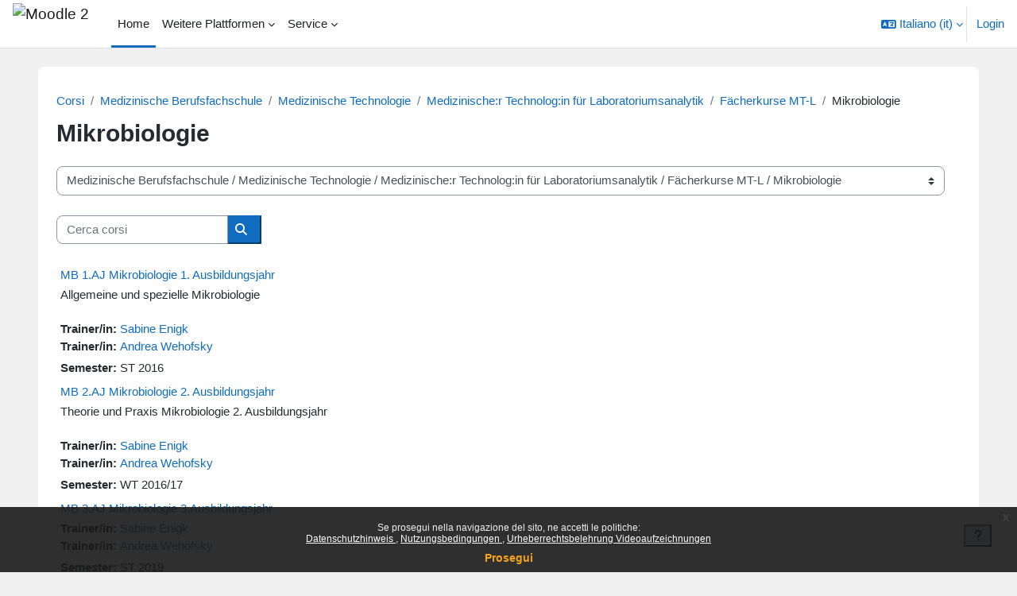

--- FILE ---
content_type: text/html; charset=utf-8
request_url: https://moodle2.uni-leipzig.de/course/index.php?categoryid=4382&lang=it
body_size: 47444
content:
<!DOCTYPE html>

<html  dir="ltr" lang="it" xml:lang="it">
<head>
    <title>Tutti i corsi | Moodle 2</title>
    <link rel="shortcut icon" href="https://moodle2.uni-leipzig.de/pluginfile.php/1/theme_boost_union/favicon/64x64/1767757209/favicon.ico" />
    <style type="text/css">.admin_settingspage_tabs_with_tertiary .dropdown-toggle { font-size: 1.875rem !important; }
h2:has(+ .admin_settingspage_tabs_with_tertiary) { display: none; }</style><meta http-equiv="Content-Type" content="text/html; charset=utf-8" />
<meta name="keywords" content="moodle, Tutti i corsi | Moodle 2" />
<link rel="stylesheet" type="text/css" href="https://moodle2.uni-leipzig.de/theme/yui_combo.php?rollup/3.18.1/yui-moodlesimple-min.css" /><script id="firstthemesheet" type="text/css">/** Required in order to fix style inclusion problems in IE with YUI **/</script><link rel="stylesheet" type="text/css" href="https://moodle2.uni-leipzig.de/theme/styles.php/boost_union/1767757209_1766391227/all" />
<script>
//<![CDATA[
var M = {}; M.yui = {};
M.pageloadstarttime = new Date();
M.cfg = {"wwwroot":"https:\/\/moodle2.uni-leipzig.de","apibase":"https:\/\/moodle2.uni-leipzig.de\/r.php\/api","homeurl":{},"sesskey":"1BguC9J07u","sessiontimeout":"28800","sessiontimeoutwarning":"3600","themerev":"1767757209","slasharguments":1,"theme":"boost_union","iconsystemmodule":"core\/icon_system_fontawesome","jsrev":"1767757209","admin":"admin","svgicons":true,"usertimezone":"Europa\/Berlino","language":"it","courseId":1,"courseContextId":2,"contextid":2160626,"contextInstanceId":4382,"langrev":1767757209,"templaterev":"1767757209","siteId":1,"userId":0};var yui1ConfigFn = function(me) {if(/-skin|reset|fonts|grids|base/.test(me.name)){me.type='css';me.path=me.path.replace(/\.js/,'.css');me.path=me.path.replace(/\/yui2-skin/,'/assets/skins/sam/yui2-skin')}};
var yui2ConfigFn = function(me) {var parts=me.name.replace(/^moodle-/,'').split('-'),component=parts.shift(),module=parts[0],min='-min';if(/-(skin|core)$/.test(me.name)){parts.pop();me.type='css';min=''}
if(module){var filename=parts.join('-');me.path=component+'/'+module+'/'+filename+min+'.'+me.type}else{me.path=component+'/'+component+'.'+me.type}};
YUI_config = {"debug":false,"base":"https:\/\/moodle2.uni-leipzig.de\/lib\/yuilib\/3.18.1\/","comboBase":"https:\/\/moodle2.uni-leipzig.de\/theme\/yui_combo.php?","combine":true,"filter":null,"insertBefore":"firstthemesheet","groups":{"yui2":{"base":"https:\/\/moodle2.uni-leipzig.de\/lib\/yuilib\/2in3\/2.9.0\/build\/","comboBase":"https:\/\/moodle2.uni-leipzig.de\/theme\/yui_combo.php?","combine":true,"ext":false,"root":"2in3\/2.9.0\/build\/","patterns":{"yui2-":{"group":"yui2","configFn":yui1ConfigFn}}},"moodle":{"name":"moodle","base":"https:\/\/moodle2.uni-leipzig.de\/theme\/yui_combo.php?m\/1767757209\/","combine":true,"comboBase":"https:\/\/moodle2.uni-leipzig.de\/theme\/yui_combo.php?","ext":false,"root":"m\/1767757209\/","patterns":{"moodle-":{"group":"moodle","configFn":yui2ConfigFn}},"filter":null,"modules":{"moodle-core-chooserdialogue":{"requires":["base","panel","moodle-core-notification"]},"moodle-core-lockscroll":{"requires":["plugin","base-build"]},"moodle-core-blocks":{"requires":["base","node","io","dom","dd","dd-scroll","moodle-core-dragdrop","moodle-core-notification"]},"moodle-core-event":{"requires":["event-custom"]},"moodle-core-actionmenu":{"requires":["base","event","node-event-simulate"]},"moodle-core-dragdrop":{"requires":["base","node","io","dom","dd","event-key","event-focus","moodle-core-notification"]},"moodle-core-handlebars":{"condition":{"trigger":"handlebars","when":"after"}},"moodle-core-notification":{"requires":["moodle-core-notification-dialogue","moodle-core-notification-alert","moodle-core-notification-confirm","moodle-core-notification-exception","moodle-core-notification-ajaxexception"]},"moodle-core-notification-dialogue":{"requires":["base","node","panel","escape","event-key","dd-plugin","moodle-core-widget-focusafterclose","moodle-core-lockscroll"]},"moodle-core-notification-alert":{"requires":["moodle-core-notification-dialogue"]},"moodle-core-notification-confirm":{"requires":["moodle-core-notification-dialogue"]},"moodle-core-notification-exception":{"requires":["moodle-core-notification-dialogue"]},"moodle-core-notification-ajaxexception":{"requires":["moodle-core-notification-dialogue"]},"moodle-core-maintenancemodetimer":{"requires":["base","node"]},"moodle-core_availability-form":{"requires":["base","node","event","event-delegate","panel","moodle-core-notification-dialogue","json"]},"moodle-course-util":{"requires":["node"],"use":["moodle-course-util-base"],"submodules":{"moodle-course-util-base":{},"moodle-course-util-section":{"requires":["node","moodle-course-util-base"]},"moodle-course-util-cm":{"requires":["node","moodle-course-util-base"]}}},"moodle-course-dragdrop":{"requires":["base","node","io","dom","dd","dd-scroll","moodle-core-dragdrop","moodle-core-notification","moodle-course-coursebase","moodle-course-util"]},"moodle-course-categoryexpander":{"requires":["node","event-key"]},"moodle-course-management":{"requires":["base","node","io-base","moodle-core-notification-exception","json-parse","dd-constrain","dd-proxy","dd-drop","dd-delegate","node-event-delegate"]},"moodle-form-shortforms":{"requires":["node","base","selector-css3","moodle-core-event"]},"moodle-form-dateselector":{"requires":["base","node","overlay","calendar"]},"moodle-question-chooser":{"requires":["moodle-core-chooserdialogue"]},"moodle-question-searchform":{"requires":["base","node"]},"moodle-availability_completion-form":{"requires":["base","node","event","moodle-core_availability-form"]},"moodle-availability_date-form":{"requires":["base","node","event","io","moodle-core_availability-form"]},"moodle-availability_grade-form":{"requires":["base","node","event","moodle-core_availability-form"]},"moodle-availability_group-form":{"requires":["base","node","event","moodle-core_availability-form"]},"moodle-availability_grouping-form":{"requires":["base","node","event","moodle-core_availability-form"]},"moodle-availability_password-popup":{"requires":["base","node","event","moodle-core-notification-dialogue","io-base"]},"moodle-availability_password-form":{"requires":["base","node","event","event-valuechange","moodle-core_availability-form"]},"moodle-availability_profile-form":{"requires":["base","node","event","moodle-core_availability-form"]},"moodle-availability_xp-form":{"requires":["base","node","event","handlebars","moodle-core_availability-form"]},"moodle-mod_assign-history":{"requires":["node","transition"]},"moodle-mod_checklist-linkselect":{"requires":["node","event-valuechange"]},"moodle-mod_quiz-dragdrop":{"requires":["base","node","io","dom","dd","dd-scroll","moodle-core-dragdrop","moodle-core-notification","moodle-mod_quiz-quizbase","moodle-mod_quiz-util-base","moodle-mod_quiz-util-page","moodle-mod_quiz-util-slot","moodle-course-util"]},"moodle-mod_quiz-util":{"requires":["node","moodle-core-actionmenu"],"use":["moodle-mod_quiz-util-base"],"submodules":{"moodle-mod_quiz-util-base":{},"moodle-mod_quiz-util-slot":{"requires":["node","moodle-mod_quiz-util-base"]},"moodle-mod_quiz-util-page":{"requires":["node","moodle-mod_quiz-util-base"]}}},"moodle-mod_quiz-autosave":{"requires":["base","node","event","event-valuechange","node-event-delegate","io-form","datatype-date-format"]},"moodle-mod_quiz-quizbase":{"requires":["base","node"]},"moodle-mod_quiz-toolboxes":{"requires":["base","node","event","event-key","io","moodle-mod_quiz-quizbase","moodle-mod_quiz-util-slot","moodle-core-notification-ajaxexception"]},"moodle-mod_quiz-questionchooser":{"requires":["moodle-core-chooserdialogue","moodle-mod_quiz-util","querystring-parse"]},"moodle-mod_quiz-modform":{"requires":["base","node","event"]},"moodle-message_airnotifier-toolboxes":{"requires":["base","node","io"]},"moodle-block_xp-notification":{"requires":["base","node","handlebars","button-plugin","moodle-core-notification-dialogue"]},"moodle-block_xp-filters":{"requires":["base","node","moodle-core-dragdrop","moodle-core-notification-confirm","moodle-block_xp-rulepicker"]},"moodle-block_xp-rulepicker":{"requires":["base","node","handlebars","moodle-core-notification-dialogue"]},"moodle-editor_atto-editor":{"requires":["node","transition","io","overlay","escape","event","event-simulate","event-custom","node-event-html5","node-event-simulate","yui-throttle","moodle-core-notification-dialogue","moodle-editor_atto-rangy","handlebars","timers","querystring-stringify"]},"moodle-editor_atto-plugin":{"requires":["node","base","escape","event","event-outside","handlebars","event-custom","timers","moodle-editor_atto-menu"]},"moodle-editor_atto-menu":{"requires":["moodle-core-notification-dialogue","node","event","event-custom"]},"moodle-editor_atto-rangy":{"requires":[]},"moodle-report_eventlist-eventfilter":{"requires":["base","event","node","node-event-delegate","datatable","autocomplete","autocomplete-filters"]},"moodle-report_loglive-fetchlogs":{"requires":["base","event","node","io","node-event-delegate"]},"moodle-gradereport_history-userselector":{"requires":["escape","event-delegate","event-key","handlebars","io-base","json-parse","moodle-core-notification-dialogue"]},"moodle-qbank_editquestion-chooser":{"requires":["moodle-core-chooserdialogue"]},"moodle-tool_editrolesbycap-capabilityformfield":{"requires":["base","dom","event","cookie"]},"moodle-tool_lp-dragdrop-reorder":{"requires":["moodle-core-dragdrop"]},"moodle-assignfeedback_editpdf-editor":{"requires":["base","event","node","io","graphics","json","event-move","event-resize","transition","querystring-stringify-simple","moodle-core-notification-dialog","moodle-core-notification-alert","moodle-core-notification-warning","moodle-core-notification-exception","moodle-core-notification-ajaxexception"]},"moodle-atto_accessibilitychecker-button":{"requires":["color-base","moodle-editor_atto-plugin"]},"moodle-atto_accessibilityhelper-button":{"requires":["moodle-editor_atto-plugin"]},"moodle-atto_align-button":{"requires":["moodle-editor_atto-plugin"]},"moodle-atto_bold-button":{"requires":["moodle-editor_atto-plugin"]},"moodle-atto_charmap-button":{"requires":["moodle-editor_atto-plugin"]},"moodle-atto_chemistry-button":{"requires":["moodle-editor_atto-plugin","moodle-core-event","io","event-valuechange","tabview","array-extras"]},"moodle-atto_clear-button":{"requires":["moodle-editor_atto-plugin"]},"moodle-atto_collapse-button":{"requires":["moodle-editor_atto-plugin"]},"moodle-atto_computing-button":{"requires":["moodle-editor_atto-plugin","moodle-core-event","io","event-valuechange","tabview","array-extras"]},"moodle-atto_embedquestion-button":{"requires":["moodle-editor_atto-plugin"]},"moodle-atto_emojipicker-button":{"requires":["moodle-editor_atto-plugin"]},"moodle-atto_emoticon-button":{"requires":["moodle-editor_atto-plugin"]},"moodle-atto_equation-button":{"requires":["moodle-editor_atto-plugin","moodle-core-event","io","event-valuechange","tabview","array-extras"]},"moodle-atto_fullscreen-button":{"requires":["event-resize","moodle-editor_atto-plugin"]},"moodle-atto_h5p-button":{"requires":["moodle-editor_atto-plugin"]},"moodle-atto_html-codemirror":{"requires":["moodle-atto_html-codemirror-skin"]},"moodle-atto_html-beautify":{},"moodle-atto_html-button":{"requires":["promise","moodle-editor_atto-plugin","moodle-atto_html-beautify","moodle-atto_html-codemirror","event-valuechange"]},"moodle-atto_image-button":{"requires":["moodle-editor_atto-plugin"]},"moodle-atto_indent-button":{"requires":["moodle-editor_atto-plugin"]},"moodle-atto_italic-button":{"requires":["moodle-editor_atto-plugin"]},"moodle-atto_link-button":{"requires":["moodle-editor_atto-plugin"]},"moodle-atto_managefiles-usedfiles":{"requires":["node","escape"]},"moodle-atto_managefiles-button":{"requires":["moodle-editor_atto-plugin"]},"moodle-atto_media-button":{"requires":["moodle-editor_atto-plugin","moodle-form-shortforms"]},"moodle-atto_noautolink-button":{"requires":["moodle-editor_atto-plugin"]},"moodle-atto_orderedlist-button":{"requires":["moodle-editor_atto-plugin"]},"moodle-atto_recordrtc-button":{"requires":["moodle-editor_atto-plugin","moodle-atto_recordrtc-recording"]},"moodle-atto_recordrtc-recording":{"requires":["moodle-atto_recordrtc-button"]},"moodle-atto_rtl-button":{"requires":["moodle-editor_atto-plugin"]},"moodle-atto_strike-button":{"requires":["moodle-editor_atto-plugin"]},"moodle-atto_styles-button":{"requires":["moodle-editor_atto-plugin"]},"moodle-atto_subscript-button":{"requires":["moodle-editor_atto-plugin"]},"moodle-atto_superscript-button":{"requires":["moodle-editor_atto-plugin"]},"moodle-atto_table-button":{"requires":["moodle-editor_atto-plugin","moodle-editor_atto-menu","event","event-valuechange"]},"moodle-atto_title-button":{"requires":["moodle-editor_atto-plugin"]},"moodle-atto_underline-button":{"requires":["moodle-editor_atto-plugin"]},"moodle-atto_undo-button":{"requires":["moodle-editor_atto-plugin"]},"moodle-atto_unorderedlist-button":{"requires":["moodle-editor_atto-plugin"]},"moodle-atto_wordimport-button":{"requires":["moodle-editor_atto-plugin"]}}},"gallery":{"name":"gallery","base":"https:\/\/moodle2.uni-leipzig.de\/lib\/yuilib\/gallery\/","combine":true,"comboBase":"https:\/\/moodle2.uni-leipzig.de\/theme\/yui_combo.php?","ext":false,"root":"gallery\/1767757209\/","patterns":{"gallery-":{"group":"gallery"}}}},"modules":{"core_filepicker":{"name":"core_filepicker","fullpath":"https:\/\/moodle2.uni-leipzig.de\/lib\/javascript.php\/1767757209\/repository\/filepicker.js","requires":["base","node","node-event-simulate","json","async-queue","io-base","io-upload-iframe","io-form","yui2-treeview","panel","cookie","datatable","datatable-sort","resize-plugin","dd-plugin","escape","moodle-core_filepicker","moodle-core-notification-dialogue"]},"core_comment":{"name":"core_comment","fullpath":"https:\/\/moodle2.uni-leipzig.de\/lib\/javascript.php\/1767757209\/comment\/comment.js","requires":["base","io-base","node","json","yui2-animation","overlay","escape"]}},"logInclude":[],"logExclude":[],"logLevel":null};
M.yui.loader = {modules: {}};

//]]>
</script>

<!-- Matomo -->
<script>
  var _paq = window._paq = window._paq || [];
  /* tracker methods like "setCustomDimension" should be called before "trackPageView" */
  _paq.push(['trackPageView']);
  _paq.push(['enableLinkTracking']);
  (function() {
    var u="https://wwwstat.rz.uni-leipzig.de/";
    _paq.push(['setTrackerUrl', u+'matomo.php']);
    _paq.push(['setSiteId', '32']);
    var d=document, g=d.createElement('script'), s=d.getElementsByTagName('script')[0];
    g.async=true; g.src=u+'matomo.js'; s.parentNode.insertBefore(g,s);
  })();
</script>
<!-- End Matomo Code -->
    <meta name="viewport" content="width=device-width, initial-scale=1.0">
</head>
<body  id="page-course-index-category" class="format-site limitedwidth  path-course path-course-index chrome dir-ltr lang-it yui-skin-sam yui3-skin-sam moodle2-uni-leipzig-de pagelayout-coursecategory course-1 context-2160626 category-4382 notloggedin theme uses-drawers nocourseindexcmicons theme_boost-union-footerbuttondesktop">
<div class="toast-wrapper mx-auto py-0 fixed-top" role="status" aria-live="polite"></div>
<div id="page-wrapper" class="d-print-block">

    <div>
    <a class="sr-only sr-only-focusable" href="#maincontent">Vai al contenuto principale</a>
</div><script src="https://moodle2.uni-leipzig.de/lib/javascript.php/1767757209/lib/polyfills/polyfill.js"></script>
<script src="https://moodle2.uni-leipzig.de/theme/yui_combo.php?rollup/3.18.1/yui-moodlesimple-min.js"></script><script src="https://moodle2.uni-leipzig.de/lib/javascript.php/1767757209/lib/javascript-static.js"></script>
<script>
//<![CDATA[
document.body.className += ' jsenabled';
//]]>
</script>

<div class="eupopup eupopup-container eupopup-container-block eupopup-container-bottom eupopup-block eupopup-style-compact" role="dialog" aria-label="Politiche">
    </div>
    <div class="eupopup-markup d-none">
        <div class="eupopup-head"></div>
        <div class="eupopup-body">
            Se prosegui nella navigazione del sito, ne accetti le politiche:
            <ul>
                    <li>
                        <a href="https://moodle2.uni-leipzig.de/admin/tool/policy/view.php?versionid=4&amp;returnurl=https%3A%2F%2Fmoodle2.uni-leipzig.de%2Fcourse%2Findex.php%3Fcategoryid%3D4382" data-action="view-guest" data-versionid="4" data-behalfid="1">
                            Datenschutzhinweis
                        </a>
                    </li>
                    <li>
                        <a href="https://moodle2.uni-leipzig.de/admin/tool/policy/view.php?versionid=5&amp;returnurl=https%3A%2F%2Fmoodle2.uni-leipzig.de%2Fcourse%2Findex.php%3Fcategoryid%3D4382" data-action="view-guest" data-versionid="5" data-behalfid="1">
                            Nutzungsbedingungen
                        </a>
                    </li>
                    <li>
                        <a href="https://moodle2.uni-leipzig.de/admin/tool/policy/view.php?versionid=3&amp;returnurl=https%3A%2F%2Fmoodle2.uni-leipzig.de%2Fcourse%2Findex.php%3Fcategoryid%3D4382" data-action="view-guest" data-versionid="3" data-behalfid="1">
                            Urheberrechtsbelehrung Videoaufzeichnungen
                        </a>
                    </li>
            </ul>
        </div>
        <div class="eupopup-buttons">
            <a href="#" class="eupopup-button eupopup-button_1">Prosegui</a>
        </div>
        <div class="clearfix"></div>
        <a href="#" class="eupopup-closebutton">x</a>
    </div>

    
    <nav class="navbar fixed-top navbar-light bg-white navbar-expand " aria-label="Navigazione del sito">
        <div class="container-fluid">
            <button class="navbar-toggler aabtn d-block d-md-none px-1 my-1 border-0" data-toggler="drawers" data-action="toggle" data-target="theme_boost-drawers-primary">
                <span class="navbar-toggler-icon"></span>
                <span class="sr-only">Pannello laterale</span>
            </button>
    
            <a href="https://moodle2.uni-leipzig.de/" class="navbar-brand align-items-center m-0 me-4 p-0 aabtn   d-none d-md-flex  ">
    
                    <img src="https://moodle2.uni-leipzig.de/pluginfile.php/1/theme_boost_union/logocompact/300x300/1767757209/uni_leipzig_logo_v2.avif" class="logo me-1" alt="Moodle 2">
            </a>
                <div class="primary-navigation">
                    <nav class="moremenu navigation">
                        <ul id="moremenu-695dd8ea4a606-navbar-nav" role="menubar" class="nav more-nav navbar-nav">
                                        <li data-key="home" class="nav-item " role="none" data-forceintomoremenu="false">
                                                    <a role="menuitem" class="nav-link  active "
                                                        href="https://moodle2.uni-leipzig.de/"
                                                        
                                                        
                                                        aria-current="true"
                                                        data-disableactive="true"
                                                        
                                                    >
                                                        Home
                                                    </a>
                                        </li>
                                        <li class="dropdown theme-boost-union-smartmenu-carousel nav-item  " role="none" data-forceintomoremenu="false">
                                            <a class="dropdown-toggle nav-link  " id="drop-down-695dd8ea4a4a2" role="menuitem" data-toggle="dropdown"
                                                aria-haspopup="true" aria-expanded="false" href="#" aria-controls="drop-down-menu-695dd8ea4a4a2"
                                                
                                                
                                                
                                                tabindex="-1"
                                            >
                                                Weitere Plattformen
                                            </a>
                                            <div class="dropdown-menu boost-union-moremenu" role="menu" id="drop-down-menu-695dd8ea4a4a2" aria-labelledby="drop-down-695dd8ea4a4a2">
                                                <div data-toggle="smartmenu-carousel" class="carousel slide" data-touch="false" data-interval="false" data-keyboard="false">
                                                    <div class="carousel-inner">
                                                                    <a class="dropdown-item " role="menuitem" href="https://moodle2.uni-leipzig.de/course/view.php?id=45141" 
                                                                        
                                                                        
                                                                        data-disableactive="true"
                                                                        tabindex="-1"
                                                                    >
                                                                        Mahara (via LTI)
                                                                    </a>
                                                                    <a class="dropdown-item " role="menuitem" href="https://eassessment.rz.uni-leipzig.de/epruefung" 
                                                                        
                                                                        
                                                                        data-disableactive="true"
                                                                        tabindex="-1"
                                                                    >
                                                                        Prüfungsmoodle
                                                                    </a>
                                                                    <a class="dropdown-item " role="menuitem" href="https://eassessment.rz.uni-leipzig.de/eklausuren" 
                                                                        
                                                                        
                                                                        data-disableactive="true"
                                                                        tabindex="-1"
                                                                    >
                                                                        Ilias
                                                                    </a>
                                                                    <a class="dropdown-item " role="menuitem" href="https://particify.uni-leipzig.de" 
                                                                        
                                                                        
                                                                        data-disableactive="true"
                                                                        tabindex="-1"
                                                                    >
                                                                        Particify
                                                                    </a>
                                                                    <a class="dropdown-item " role="menuitem" href="https://uni-leipzig.taskcards.app/" 
                                                                        
                                                                        
                                                                        data-disableactive="true"
                                                                        tabindex="-1"
                                                                    >
                                                                        Taskcards
                                                                    </a>
                                                    </div>
                                                </div>
                                            </div>
                                        </li>
                                        <li class="dropdown theme-boost-union-smartmenu-carousel nav-item  " role="none" data-forceintomoremenu="false">
                                            <a class="dropdown-toggle nav-link  " id="drop-down-695dd8ea4a526" role="menuitem" data-toggle="dropdown"
                                                aria-haspopup="true" aria-expanded="false" href="#" aria-controls="drop-down-menu-695dd8ea4a526"
                                                
                                                
                                                
                                                tabindex="-1"
                                            >
                                                Service
                                            </a>
                                            <div class="dropdown-menu boost-union-moremenu" role="menu" id="drop-down-menu-695dd8ea4a526" aria-labelledby="drop-down-695dd8ea4a526">
                                                <div data-toggle="smartmenu-carousel" class="carousel slide" data-touch="false" data-interval="false" data-keyboard="false">
                                                    <div class="carousel-inner">
                                                                    <a class="dropdown-item " role="menuitem" href="https://moodle2.uni-leipzig.de/mod/forum/discuss.php?d=187725" 
                                                                        
                                                                        
                                                                        data-disableactive="true"
                                                                        tabindex="-1"
                                                                    >
                                                                        Kurse über AlmaWeb
                                                                    </a>
                                                                <div class="dropdown-divider"></div>
                                                                    <a class="dropdown-item " role="menuitem" href="https://moodle2.uni-leipzig.de/mod/url/view.php?id=1" 
                                                                        
                                                                        
                                                                        data-disableactive="true"
                                                                        tabindex="-1"
                                                                    >
                                                                        Kurs beantragen
                                                                    </a>
                                                                    <a class="dropdown-item " role="menuitem" href="https://moodle2.uni-leipzig.de/mod/questionnaire/view.php?id=2" 
                                                                        
                                                                        
                                                                        data-disableactive="true"
                                                                        tabindex="-1"
                                                                    >
                                                                        Kurs kopieren/verschieben
                                                                    </a>
                                                                    <a class="dropdown-item " role="menuitem" href="https://moodle2.uni-leipzig.de/mod/questionnaire/view.php?id=3" 
                                                                        
                                                                        
                                                                        data-disableactive="true"
                                                                        tabindex="-1"
                                                                    >
                                                                        Kurs löschen
                                                                    </a>
                                                                <div class="dropdown-divider"></div>
                                                                    <a class="dropdown-item " role="menuitem" href="https://moodle2.uni-leipzig.de/mod/forum/discuss.php?d=197141#p339654" 
                                                                        
                                                                        
                                                                        data-disableactive="true"
                                                                        tabindex="-1"
                                                                    >
                                                                        Kurssicherung bei E-Prüfungen
                                                                    </a>
                                                    </div>
                                                </div>
                                            </div>
                                        </li>
                                <li role="none" class="nav-item dropdown dropdownmoremenu d-none" data-region="morebutton">
                                    <a class="dropdown-toggle nav-link " href="#" id="moremenu-dropdown-695dd8ea4a606" role="menuitem" data-toggle="dropdown" aria-haspopup="true" aria-expanded="false" tabindex="-1">
                                        Altro
                                    </a>
                                    <ul class="dropdown-menu dropdown-menu-left" data-region="moredropdown" aria-labelledby="moremenu-dropdown-695dd8ea4a606" role="menu">
                                    </ul>
                                </li>
                        </ul>
                    </nav>
                </div>
    
            <ul class="navbar-nav d-none d-md-flex my-1 px-1">
                <!-- page_heading_menu -->
                
            </ul>
    
            <div id="usernavigation" class="navbar-nav ms-auto h-100">
                    <div class="langmenu">
                        <div class="dropdown show">
                            <a href="#" role="button" id="lang-menu-toggle" data-toggle="dropdown" aria-label="Lingua" aria-haspopup="true" aria-controls="lang-action-menu" class="btn dropdown-toggle">
                                <i class="icon fa fa-language fa-fw me-1" aria-hidden="true"></i>
                                <span class="langbutton">
                                    Italiano ‎(it)‎
                                </span>
                                <b class="caret"></b>
                            </a>
                            <div role="menu" aria-labelledby="lang-menu-toggle" id="lang-action-menu" class="dropdown-menu dropdown-menu-right">
                                        <a href="https://moodle2.uni-leipzig.de/course/index.php?categoryid=4382&amp;lang=cs" class="dropdown-item ps-5" role="menuitem" 
                                                lang="cs" >
                                            Čeština ‎(cs)‎
                                        </a>
                                        <a href="https://moodle2.uni-leipzig.de/course/index.php?categoryid=4382&amp;lang=da" class="dropdown-item ps-5" role="menuitem" 
                                                lang="da" >
                                            Dansk ‎(da)‎
                                        </a>
                                        <a href="https://moodle2.uni-leipzig.de/course/index.php?categoryid=4382&amp;lang=de" class="dropdown-item ps-5" role="menuitem" 
                                                lang="de" >
                                            Deutsch ‎(de)‎
                                        </a>
                                        <a href="https://moodle2.uni-leipzig.de/course/index.php?categoryid=4382&amp;lang=et" class="dropdown-item ps-5" role="menuitem" 
                                                lang="et" >
                                            eesti ‎(et)‎
                                        </a>
                                        <a href="https://moodle2.uni-leipzig.de/course/index.php?categoryid=4382&amp;lang=en" class="dropdown-item ps-5" role="menuitem" 
                                                lang="en" >
                                            English ‎(en)‎
                                        </a>
                                        <a href="https://moodle2.uni-leipzig.de/course/index.php?categoryid=4382&amp;lang=es_es" class="dropdown-item ps-5" role="menuitem" 
                                                lang="es" >
                                            Español - España ‎(es_es)‎
                                        </a>
                                        <a href="https://moodle2.uni-leipzig.de/course/index.php?categoryid=4382&amp;lang=es" class="dropdown-item ps-5" role="menuitem" 
                                                lang="es" >
                                            Español - Internacional ‎(es)‎
                                        </a>
                                        <a href="https://moodle2.uni-leipzig.de/course/index.php?categoryid=4382&amp;lang=fr" class="dropdown-item ps-5" role="menuitem" 
                                                lang="fr" >
                                            Français ‎(fr)‎
                                        </a>
                                        <a href="https://moodle2.uni-leipzig.de/course/index.php?categoryid=4382&amp;lang=hr" class="dropdown-item ps-5" role="menuitem" 
                                                lang="hr" >
                                            Hrvatski ‎(hr)‎
                                        </a>
                                        <a href="#" class="dropdown-item ps-5" role="menuitem" aria-current="true"
                                                >
                                            Italiano ‎(it)‎
                                        </a>
                                        <a href="https://moodle2.uni-leipzig.de/course/index.php?categoryid=4382&amp;lang=lv" class="dropdown-item ps-5" role="menuitem" 
                                                lang="lv" >
                                            Latviešu ‎(lv)‎
                                        </a>
                                        <a href="https://moodle2.uni-leipzig.de/course/index.php?categoryid=4382&amp;lang=lt" class="dropdown-item ps-5" role="menuitem" 
                                                lang="lt" >
                                            Lietuvių ‎(lt)‎
                                        </a>
                                        <a href="https://moodle2.uni-leipzig.de/course/index.php?categoryid=4382&amp;lang=hu" class="dropdown-item ps-5" role="menuitem" 
                                                lang="hu" >
                                            magyar ‎(hu)‎
                                        </a>
                                        <a href="https://moodle2.uni-leipzig.de/course/index.php?categoryid=4382&amp;lang=nl" class="dropdown-item ps-5" role="menuitem" 
                                                lang="nl" >
                                            Nederlands ‎(nl)‎
                                        </a>
                                        <a href="https://moodle2.uni-leipzig.de/course/index.php?categoryid=4382&amp;lang=no" class="dropdown-item ps-5" role="menuitem" 
                                                lang="no" >
                                            Norsk ‎(no)‎
                                        </a>
                                        <a href="https://moodle2.uni-leipzig.de/course/index.php?categoryid=4382&amp;lang=pl" class="dropdown-item ps-5" role="menuitem" 
                                                lang="pl" >
                                            Polski ‎(pl)‎
                                        </a>
                                        <a href="https://moodle2.uni-leipzig.de/course/index.php?categoryid=4382&amp;lang=pt_br" class="dropdown-item ps-5" role="menuitem" 
                                                lang="pt-br" >
                                            Português - Brasil ‎(pt_br)‎
                                        </a>
                                        <a href="https://moodle2.uni-leipzig.de/course/index.php?categoryid=4382&amp;lang=pt" class="dropdown-item ps-5" role="menuitem" 
                                                lang="pt" >
                                            Português - Portugal ‎(pt)‎
                                        </a>
                                        <a href="https://moodle2.uni-leipzig.de/course/index.php?categoryid=4382&amp;lang=ro" class="dropdown-item ps-5" role="menuitem" 
                                                lang="ro" >
                                            Română ‎(ro)‎
                                        </a>
                                        <a href="https://moodle2.uni-leipzig.de/course/index.php?categoryid=4382&amp;lang=sk" class="dropdown-item ps-5" role="menuitem" 
                                                lang="sk" >
                                            Slovenčina ‎(sk)‎
                                        </a>
                                        <a href="https://moodle2.uni-leipzig.de/course/index.php?categoryid=4382&amp;lang=sl" class="dropdown-item ps-5" role="menuitem" 
                                                lang="sl" >
                                            Slovenščina ‎(sl)‎
                                        </a>
                                        <a href="https://moodle2.uni-leipzig.de/course/index.php?categoryid=4382&amp;lang=sr_lt" class="dropdown-item ps-5" role="menuitem" 
                                                lang="sr" >
                                            Srpski ‎(sr_lt)‎
                                        </a>
                                        <a href="https://moodle2.uni-leipzig.de/course/index.php?categoryid=4382&amp;lang=fi" class="dropdown-item ps-5" role="menuitem" 
                                                lang="fi" >
                                            Suomi ‎(fi)‎
                                        </a>
                                        <a href="https://moodle2.uni-leipzig.de/course/index.php?categoryid=4382&amp;lang=sv" class="dropdown-item ps-5" role="menuitem" 
                                                lang="sv" >
                                            Svenska ‎(sv)‎
                                        </a>
                                        <a href="https://moodle2.uni-leipzig.de/course/index.php?categoryid=4382&amp;lang=vi" class="dropdown-item ps-5" role="menuitem" 
                                                lang="vi" >
                                            Vietnamese ‎(vi)‎
                                        </a>
                                        <a href="https://moodle2.uni-leipzig.de/course/index.php?categoryid=4382&amp;lang=el" class="dropdown-item ps-5" role="menuitem" 
                                                lang="el" >
                                            Ελληνικά ‎(el)‎
                                        </a>
                                        <a href="https://moodle2.uni-leipzig.de/course/index.php?categoryid=4382&amp;lang=be" class="dropdown-item ps-5" role="menuitem" 
                                                lang="be" >
                                            Беларуская ‎(be)‎
                                        </a>
                                        <a href="https://moodle2.uni-leipzig.de/course/index.php?categoryid=4382&amp;lang=bg" class="dropdown-item ps-5" role="menuitem" 
                                                lang="bg" >
                                            Български ‎(bg)‎
                                        </a>
                                        <a href="https://moodle2.uni-leipzig.de/course/index.php?categoryid=4382&amp;lang=ru" class="dropdown-item ps-5" role="menuitem" 
                                                lang="ru" >
                                            Русский ‎(ru)‎
                                        </a>
                                        <a href="https://moodle2.uni-leipzig.de/course/index.php?categoryid=4382&amp;lang=sr" class="dropdown-item ps-5" role="menuitem" 
                                                lang="sr" >
                                            Српски ‎(sr)‎
                                        </a>
                                        <a href="https://moodle2.uni-leipzig.de/course/index.php?categoryid=4382&amp;lang=uk" class="dropdown-item ps-5" role="menuitem" 
                                                lang="uk" >
                                            Українська ‎(uk)‎
                                        </a>
                                        <a href="https://moodle2.uni-leipzig.de/course/index.php?categoryid=4382&amp;lang=he" class="dropdown-item ps-5" role="menuitem" 
                                                lang="he" >
                                            עברית ‎(he)‎
                                        </a>
                                        <a href="https://moodle2.uni-leipzig.de/course/index.php?categoryid=4382&amp;lang=ur" class="dropdown-item ps-5" role="menuitem" 
                                                lang="ur" >
                                            اردو ‎(ur)‎
                                        </a>
                                        <a href="https://moodle2.uni-leipzig.de/course/index.php?categoryid=4382&amp;lang=ar" class="dropdown-item ps-5" role="menuitem" 
                                                lang="ar" >
                                            العربية ‎(ar)‎
                                        </a>
                                        <a href="https://moodle2.uni-leipzig.de/course/index.php?categoryid=4382&amp;lang=fa" class="dropdown-item ps-5" role="menuitem" 
                                                lang="fa" >
                                            فارسی ‎(fa)‎
                                        </a>
                                        <a href="https://moodle2.uni-leipzig.de/course/index.php?categoryid=4382&amp;lang=hi" class="dropdown-item ps-5" role="menuitem" 
                                                lang="hi" >
                                            हिंदी ‎(hi)‎
                                        </a>
                                        <a href="https://moodle2.uni-leipzig.de/course/index.php?categoryid=4382&amp;lang=ko" class="dropdown-item ps-5" role="menuitem" 
                                                lang="ko" >
                                            한국어 ‎(ko)‎
                                        </a>
                                        <a href="https://moodle2.uni-leipzig.de/course/index.php?categoryid=4382&amp;lang=ja" class="dropdown-item ps-5" role="menuitem" 
                                                lang="ja" >
                                            日本語 ‎(ja)‎
                                        </a>
                                        <a href="https://moodle2.uni-leipzig.de/course/index.php?categoryid=4382&amp;lang=zh_cn" class="dropdown-item ps-5" role="menuitem" 
                                                lang="zh" >
                                            简体中文 ‎(zh_cn)‎
                                        </a>
                            </div>
                        </div>
                    </div>
                    <div class="divider border-start h-75 align-self-center mx-1"></div>
                
                <div class="d-flex align-items-stretch usermenu-container" data-region="usermenu">
                        <div class="usermenu">
                                <span class="login ps-2">
                                        <a href="https://moodle2.uni-leipzig.de/login/index.php">Login</a>
                                </span>
                        </div>
                </div>
                
    
            </div>
        </div>
    </nav>
    
<div  class="drawer   drawer-left  drawer-primary d-print-none not-initialized" data-region="fixed-drawer" id="theme_boost-drawers-primary" data-preference="" data-state="show-drawer-primary" data-forceopen="0" data-close-on-resize="1">
    <div class="drawerheader">
        <button
            class="btn drawertoggle icon-no-margin hidden"
            data-toggler="drawers"
            data-action="closedrawer"
            data-target="theme_boost-drawers-primary"
            data-toggle="tooltip"
            data-placement="right"
            title="Chiudi cassetto"
        >
            <i class="icon fa fa-xmark fa-fw " aria-hidden="true" ></i>
        </button>
                <a
            href="https://moodle2.uni-leipzig.de/"
            title="Moodle 2"
            data-region="site-home-link"
            class="aabtn text-reset d-flex align-items-center py-1 h-100"
        >
                <img src="https://moodle2.uni-leipzig.de/pluginfile.php/1/theme_boost_union/logocompact/300x300/1767757209/uni_leipzig_logo_v2.avif" class="logo py-1 h-100" alt="Moodle 2">
        </a>

        <div class="drawerheadercontent hidden">
            
        </div>
    </div>
    <div class="drawercontent drag-container" data-usertour="scroller">
                <div class="list-group">
                <a href="https://moodle2.uni-leipzig.de/"  class=" list-group-item list-group-item-action active " aria-current="true" >
                    Home
                </a>
                    
                    <a id="drop-down-1" href="#" class=" list-group-item list-group-item-action icons-collapse-expand collapsed d-flex" title="" data-toggle="collapse" data-target="#drop-down-menu-1" aria-expanded="false" aria-controls="drop-down-menu-1">
                        Weitere Plattformen
                        <span class="ms-auto expanded-icon icon-no-margin mx-2">
                            <i class="icon fa fa-chevron-down fa-fw " aria-hidden="true" ></i>
                            <span class="sr-only">
                                Minimizza
                            </span>
                        </span>
                        <span class="ms-auto collapsed-icon icon-no-margin mx-2">
                            <i class="icon fa fa-chevron-right fa-fw " aria-hidden="true" ></i>
                            <span class="sr-only">
                                Espandi
                            </span>
                        </span>
                    </a>
                    <div class="collapse list-group-item p-0 border-0" role="menu" id="drop-down-menu-1" aria-labelledby="drop-down-1">
                            <!-- Third level child support - Custom -->
                    
                                    <a href="https://moodle2.uni-leipzig.de/course/view.php?id=45141"  class="ps-5 bg-light list-group-item list-group-item-action " >
                    
                                        Mahara (via LTI)
                                    </a>
                    
                            <!-- Third level child support - Custom -->
                    
                                    <a href="https://eassessment.rz.uni-leipzig.de/epruefung"  class="ps-5 bg-light list-group-item list-group-item-action " >
                    
                                        Prüfungsmoodle
                                    </a>
                    
                            <!-- Third level child support - Custom -->
                    
                                    <a href="https://eassessment.rz.uni-leipzig.de/eklausuren"  class="ps-5 bg-light list-group-item list-group-item-action " >
                    
                                        Ilias
                                    </a>
                    
                            <!-- Third level child support - Custom -->
                    
                                    <a href="https://particify.uni-leipzig.de"  class="ps-5 bg-light list-group-item list-group-item-action " >
                    
                                        Particify
                                    </a>
                    
                            <!-- Third level child support - Custom -->
                    
                                    <a href="https://uni-leipzig.taskcards.app/"  class="ps-5 bg-light list-group-item list-group-item-action " >
                    
                                        Taskcards
                                    </a>
                    
                    </div>
                    
                    <a id="drop-down-7" href="#" class=" list-group-item list-group-item-action icons-collapse-expand collapsed d-flex" title="" data-toggle="collapse" data-target="#drop-down-menu-7" aria-expanded="false" aria-controls="drop-down-menu-7">
                        Service
                        <span class="ms-auto expanded-icon icon-no-margin mx-2">
                            <i class="icon fa fa-chevron-down fa-fw " aria-hidden="true" ></i>
                            <span class="sr-only">
                                Minimizza
                            </span>
                        </span>
                        <span class="ms-auto collapsed-icon icon-no-margin mx-2">
                            <i class="icon fa fa-chevron-right fa-fw " aria-hidden="true" ></i>
                            <span class="sr-only">
                                Espandi
                            </span>
                        </span>
                    </a>
                    <div class="collapse list-group-item p-0 border-0" role="menu" id="drop-down-menu-7" aria-labelledby="drop-down-7">
                            <!-- Third level child support - Custom -->
                    
                                    <a href="https://moodle2.uni-leipzig.de/mod/forum/discuss.php?d=187725"  class="ps-5 bg-light list-group-item list-group-item-action " >
                    
                                        Kurse über AlmaWeb
                                    </a>
                    
                            <!-- Third level child support - Custom -->
                    
                    
                            <!-- Third level child support - Custom -->
                    
                                    <a href="https://moodle2.uni-leipzig.de/mod/url/view.php?id=1"  class="ps-5 bg-light list-group-item list-group-item-action " >
                    
                                        Kurs beantragen
                                    </a>
                    
                            <!-- Third level child support - Custom -->
                    
                                    <a href="https://moodle2.uni-leipzig.de/mod/questionnaire/view.php?id=2"  class="ps-5 bg-light list-group-item list-group-item-action " >
                    
                                        Kurs kopieren/verschieben
                                    </a>
                    
                            <!-- Third level child support - Custom -->
                    
                                    <a href="https://moodle2.uni-leipzig.de/mod/questionnaire/view.php?id=3"  class="ps-5 bg-light list-group-item list-group-item-action " >
                    
                                        Kurs löschen
                                    </a>
                    
                            <!-- Third level child support - Custom -->
                    
                    
                            <!-- Third level child support - Custom -->
                    
                                    <a href="https://moodle2.uni-leipzig.de/mod/forum/discuss.php?d=197141#p339654"  class="ps-5 bg-light list-group-item list-group-item-action " >
                    
                                        Kurssicherung bei E-Prüfungen
                                    </a>
                    
                    </div>
        </div>

    </div>
</div>


    <div id="page" data-region="mainpage" data-usertour="scroller" class="drawers   drag-container">



        <div class="main-inner-wrapper main-inner-outside-none main-inner-outside-nextmaincontent">

        <div id="topofscroll" class="main-inner">
            <div class="drawer-toggles d-flex">
            </div>
            
            
            <header id="page-header" class="header-maxwidth d-print-none">
    <div class="w-100">
        <div class="d-flex flex-wrap">
            <div id="page-navbar">
                <nav aria-label="Barra di navigazione">
    <ol class="breadcrumb">
                <li class="breadcrumb-item">
                    <a href="https://moodle2.uni-leipzig.de/course/index.php"
                        
                        
                        
                    >
                        Corsi
                    </a>
                </li>
        
                <li class="breadcrumb-item">
                    <a href="https://moodle2.uni-leipzig.de/course/index.php?categoryid=665"
                        
                        
                        
                    >
                        Medizinische Berufsfachschule
                    </a>
                </li>
        
                <li class="breadcrumb-item">
                    <a href="https://moodle2.uni-leipzig.de/course/index.php?categoryid=4616"
                        
                        
                        
                    >
                        Medizinische Technologie
                    </a>
                </li>
        
                <li class="breadcrumb-item">
                    <a href="https://moodle2.uni-leipzig.de/course/index.php?categoryid=1123"
                        
                        
                        
                    >
                        Medizinische:r Technolog:in für Laboratoriumsanalytik
                    </a>
                </li>
        
                <li class="breadcrumb-item">
                    <a href="https://moodle2.uni-leipzig.de/course/index.php?categoryid=4376"
                        
                        
                        
                    >
                        Fächerkurse MT-L
                    </a>
                </li>
        
                <li class="breadcrumb-item">
                    <span >
                        Mikrobiologie
                    </span>
                </li>
        </ol>
</nav>
            </div>
            <div class="ms-auto d-flex">
                
            </div>
            <div id="course-header">
                
            </div>
        </div>
                <div class="d-flex align-items-center">
                    <div class="me-auto d-flex flex-column">
                        <div>
                            <div class="page-context-header d-flex flex-wrap align-items-center mb-2">
    <div class="page-header-headings">
        <h1 class="h2 mb-0">Mikrobiologie</h1>
    </div>
</div>
                        </div>
                        <div>
                        </div>
                    </div>
                    <div class="header-actions-container ms-auto" data-region="header-actions-container">
                    </div>
                </div>
    </div>
</header>
            <div id="page-content" class="pb-3 d-print-block">
                <div id="region-main-box">
                    <div id="region-main">

                        <span class="notifications" id="user-notifications"></span>
                        
                        <div role="main"><span id="maincontent"></span><span></span><div class="container-fluid tertiary-navigation" id="action_bar">
    <div class="row">
            <div class="navitem">
                <div class="urlselect text-truncate w-100">
                    <form method="post" action="https://moodle2.uni-leipzig.de/course/jumpto.php" class="d-flex flex-wrap align-items-center" id="url_select_f695dd8ea2cad81">
                        <input type="hidden" name="sesskey" value="1BguC9J07u">
                            <label for="url_select695dd8ea2cad82" class="sr-only">
                                Categorie di corso
                            </label>
                        <select  id="url_select695dd8ea2cad82" class="custom-select urlselect text-truncate w-100" name="jump"
                                 >
                                    <option value="/course/index.php?categoryid=4636"  >Streaming Campus Augustusplatz</option>
                                    <option value="/course/index.php?categoryid=4639"  >Streaming Campus Jahnallee</option>
                                    <option value="/course/index.php?categoryid=6002"  >Streaming Campus Liebigstraße</option>
                                    <option value="/course/index.php?categoryid=4703"  >Streaming Campus Linnédreieck</option>
                                    <option value="/course/index.php?categoryid=14"  >01-Theologische Fakultät</option>
                                    <option value="/course/index.php?categoryid=5548"  >01-Theologische Fakultät / 01-Evangelische Theologie</option>
                                    <option value="/course/index.php?categoryid=6135"  >01-Theologische Fakultät / 01-Evangelische Theologie / SoSe 2024</option>
                                    <option value="/course/index.php?categoryid=6582"  >01-Theologische Fakultät / 01-Evangelische Theologie / WiSe 2024/25</option>
                                    <option value="/course/index.php?categoryid=6139"  >01-Theologische Fakultät / 01-Evangelische Theologie / SoSe 2025</option>
                                    <option value="/course/index.php?categoryid=6957"  >01-Theologische Fakultät / 01-Evangelische Theologie / WiSe 2025/26</option>
                                    <option value="/course/index.php?categoryid=470"  >01-Theologische Fakultät / Lektorat für Alte Sprachen</option>
                                    <option value="/course/index.php?categoryid=6156"  >01-Theologische Fakultät / Lektorat für Alte Sprachen / Sommersemester 2024</option>
                                    <option value="/course/index.php?categoryid=6574"  >01-Theologische Fakultät / Lektorat für Alte Sprachen / Wintersemester 2024/2025</option>
                                    <option value="/course/index.php?categoryid=6864"  >01-Theologische Fakultät / Lektorat für Alte Sprachen / SoSe 2025</option>
                                    <option value="/course/index.php?categoryid=6964"  >01-Theologische Fakultät / Lektorat für Alte Sprachen / Wintersemester 2025/2026</option>
                                    <option value="/course/index.php?categoryid=1005"  >01-Theologische Fakultät / Lektorat für Alte Sprachen / Archiv</option>
                                    <option value="/course/index.php?categoryid=917"  >01-Theologische Fakultät / Studienbüro</option>
                                    <option value="/course/index.php?categoryid=5329"  >01-Theologische Fakultät / Forschungsstelle Judentum</option>
                                    <option value="/course/index.php?categoryid=6720"  >01-Theologische Fakultät / Archiv</option>
                                    <option value="/course/index.php?categoryid=59"  >01-Theologische Fakultät / Archiv / Institut Alttestamentliche Wissenschaft</option>
                                    <option value="/course/index.php?categoryid=5230"  >01-Theologische Fakultät / Archiv / Institut Alttestamentliche Wissenschaft / Wintersemester 2022/2023</option>
                                    <option value="/course/index.php?categoryid=5367"  >01-Theologische Fakultät / Archiv / Institut Alttestamentliche Wissenschaft / Sommersemester 2023</option>
                                    <option value="/course/index.php?categoryid=5788"  >01-Theologische Fakultät / Archiv / Institut Alttestamentliche Wissenschaft / Wintersemester 2023/2024</option>
                                    <option value="/course/index.php?categoryid=6151"  >01-Theologische Fakultät / Archiv / Institut Alttestamentliche Wissenschaft / Sommersemester 2024</option>
                                    <option value="/course/index.php?categoryid=998"  >01-Theologische Fakultät / Archiv / Institut Alttestamentliche Wissenschaft / Archiv</option>
                                    <option value="/course/index.php?categoryid=65"  >01-Theologische Fakultät / Archiv / Institut für Kirchengeschichte</option>
                                    <option value="/course/index.php?categoryid=5231"  >01-Theologische Fakultät / Archiv / Institut für Kirchengeschichte / Wintersemester 2022/2023</option>
                                    <option value="/course/index.php?categoryid=5368"  >01-Theologische Fakultät / Archiv / Institut für Kirchengeschichte / Sommersemester 2023</option>
                                    <option value="/course/index.php?categoryid=5789"  >01-Theologische Fakultät / Archiv / Institut für Kirchengeschichte / Wintersemester 2023/2024</option>
                                    <option value="/course/index.php?categoryid=6152"  >01-Theologische Fakultät / Archiv / Institut für Kirchengeschichte / Sommersemester 2024</option>
                                    <option value="/course/index.php?categoryid=999"  >01-Theologische Fakultät / Archiv / Institut für Kirchengeschichte / Archiv</option>
                                    <option value="/course/index.php?categoryid=183"  >01-Theologische Fakultät / Archiv / Institut für Systematische Theologie</option>
                                    <option value="/course/index.php?categoryid=5232"  >01-Theologische Fakultät / Archiv / Institut für Systematische Theologie / Wintersemester 2022/2023</option>
                                    <option value="/course/index.php?categoryid=5369"  >01-Theologische Fakultät / Archiv / Institut für Systematische Theologie / Sommersemester 2023</option>
                                    <option value="/course/index.php?categoryid=5790"  >01-Theologische Fakultät / Archiv / Institut für Systematische Theologie / Wintersemester 2023/2024</option>
                                    <option value="/course/index.php?categoryid=6153"  >01-Theologische Fakultät / Archiv / Institut für Systematische Theologie / Sommersemester 2024</option>
                                    <option value="/course/index.php?categoryid=1000"  >01-Theologische Fakultät / Archiv / Institut für Systematische Theologie / Archiv</option>
                                    <option value="/course/index.php?categoryid=188"  >01-Theologische Fakultät / Archiv / Institut für Praktische Theologie</option>
                                    <option value="/course/index.php?categoryid=5233"  >01-Theologische Fakultät / Archiv / Institut für Praktische Theologie / Wintersemester 2022/2023</option>
                                    <option value="/course/index.php?categoryid=5370"  >01-Theologische Fakultät / Archiv / Institut für Praktische Theologie / Sommersemester 2023</option>
                                    <option value="/course/index.php?categoryid=5791"  >01-Theologische Fakultät / Archiv / Institut für Praktische Theologie / Wintersemester 2023/2024</option>
                                    <option value="/course/index.php?categoryid=6154"  >01-Theologische Fakultät / Archiv / Institut für Praktische Theologie / Sommersemester 2024</option>
                                    <option value="/course/index.php?categoryid=1001"  >01-Theologische Fakultät / Archiv / Institut für Praktische Theologie / Archiv</option>
                                    <option value="/course/index.php?categoryid=255"  >01-Theologische Fakultät / Archiv / Institut für Religionspädagogik</option>
                                    <option value="/course/index.php?categoryid=5234"  >01-Theologische Fakultät / Archiv / Institut für Religionspädagogik / Wintersemester 2022/2023</option>
                                    <option value="/course/index.php?categoryid=5371"  >01-Theologische Fakultät / Archiv / Institut für Religionspädagogik / Sommersemester 2023</option>
                                    <option value="/course/index.php?categoryid=5792"  >01-Theologische Fakultät / Archiv / Institut für Religionspädagogik / Wintersemester 2023/2024</option>
                                    <option value="/course/index.php?categoryid=6155"  >01-Theologische Fakultät / Archiv / Institut für Religionspädagogik / Sommersemester 2024</option>
                                    <option value="/course/index.php?categoryid=1002"  >01-Theologische Fakultät / Archiv / Institut für Religionspädagogik / Archiv</option>
                                    <option value="/course/index.php?categoryid=562"  >01-Theologische Fakultät / Archiv / Institut für Neutestamentliche Wissenschaft</option>
                                    <option value="/course/index.php?categoryid=5236"  >01-Theologische Fakultät / Archiv / Institut für Neutestamentliche Wissenschaft / Wintersemester 2022/2023</option>
                                    <option value="/course/index.php?categoryid=5373"  >01-Theologische Fakultät / Archiv / Institut für Neutestamentliche Wissenschaft / Sommersemester 2023</option>
                                    <option value="/course/index.php?categoryid=5794"  >01-Theologische Fakultät / Archiv / Institut für Neutestamentliche Wissenschaft / Wintersemester 2023/2024</option>
                                    <option value="/course/index.php?categoryid=6157"  >01-Theologische Fakultät / Archiv / Institut für Neutestamentliche Wissenschaft / Sommersemester 2024</option>
                                    <option value="/course/index.php?categoryid=1006"  >01-Theologische Fakultät / Archiv / Institut für Neutestamentliche Wissenschaft / Archiv</option>
                                    <option value="/course/index.php?categoryid=12"  >02-Juristische Fakultät</option>
                                    <option value="/course/index.php?categoryid=5549"  >02-Juristische Fakultät / 02-Rechtswissenschaft</option>
                                    <option value="/course/index.php?categoryid=5918"  >02-Juristische Fakultät / 02-Rechtswissenschaft / WiSe 2023/24</option>
                                    <option value="/course/index.php?categoryid=6401"  >02-Juristische Fakultät / 02-Rechtswissenschaft / SoSe 2024</option>
                                    <option value="/course/index.php?categoryid=6553"  >02-Juristische Fakultät / 02-Rechtswissenschaft / WiSe 2024/25</option>
                                    <option value="/course/index.php?categoryid=6869"  >02-Juristische Fakultät / 02-Rechtswissenschaft / SoSe 2025</option>
                                    <option value="/course/index.php?categoryid=7015"  >02-Juristische Fakultät / 02-Rechtswissenschaft / WiSe 2025/26</option>
                                    <option value="/course/index.php?categoryid=2481"  >02-Juristische Fakultät / Pflichtvorlesungen</option>
                                    <option value="/course/index.php?categoryid=6148"  >02-Juristische Fakultät / Pflichtvorlesungen / Sommersemester 2024</option>
                                    <option value="/course/index.php?categoryid=6496"  >02-Juristische Fakultät / Pflichtvorlesungen / Wintersemester 2024/2025</option>
                                    <option value="/course/index.php?categoryid=6764"  >02-Juristische Fakultät / Pflichtvorlesungen / Sommersemester 2025</option>
                                    <option value="/course/index.php?categoryid=6938"  >02-Juristische Fakultät / Pflichtvorlesungen / Wintersemester 2025/2026</option>
                                    <option value="/course/index.php?categoryid=5932"  >02-Juristische Fakultät / Pflichtvorlesungen / Archiv</option>
                                    <option value="/course/index.php?categoryid=2482"  >02-Juristische Fakultät / Grundlagenfächer im Pflichtfachstudium</option>
                                    <option value="/course/index.php?categoryid=6158"  >02-Juristische Fakultät / Grundlagenfächer im Pflichtfachstudium / Sommersemester 2024</option>
                                    <option value="/course/index.php?categoryid=6550"  >02-Juristische Fakultät / Grundlagenfächer im Pflichtfachstudium / Wintersemester 2024/2025</option>
                                    <option value="/course/index.php?categoryid=6753"  >02-Juristische Fakultät / Grundlagenfächer im Pflichtfachstudium / Sommersemester 2025</option>
                                    <option value="/course/index.php?categoryid=6939"  >02-Juristische Fakultät / Grundlagenfächer im Pflichtfachstudium / Wintersemester 2025/2026</option>
                                    <option value="/course/index.php?categoryid=5933"  >02-Juristische Fakultät / Grundlagenfächer im Pflichtfachstudium / Archiv</option>
                                    <option value="/course/index.php?categoryid=2483"  >02-Juristische Fakultät / Ergänzungs- und Vertiefungsveranstaltungen</option>
                                    <option value="/course/index.php?categoryid=5934"  >02-Juristische Fakultät / Ergänzungs- und Vertiefungsveranstaltungen / Archiv</option>
                                    <option value="/course/index.php?categoryid=6509"  >02-Juristische Fakultät / Ergänzungs- und Vertiefungsveranstaltungen / Wintersemester 2024/2025</option>
                                    <option value="/course/index.php?categoryid=6788"  >02-Juristische Fakultät / Ergänzungs- und Vertiefungsveranstaltungen / Sommersemester 2025</option>
                                    <option value="/course/index.php?categoryid=6934"  >02-Juristische Fakultät / Ergänzungs- und Vertiefungsveranstaltungen / Wintersemester 2025/2026</option>
                                    <option value="/course/index.php?categoryid=6993"  >02-Juristische Fakultät / Ergänzungs- und Vertiefungsveranstaltungen / Sommersemester 2026</option>
                                    <option value="/course/index.php?categoryid=2484"  >02-Juristische Fakultät / Schlüsselqualifikationen</option>
                                    <option value="/course/index.php?categoryid=5935"  >02-Juristische Fakultät / Schlüsselqualifikationen / Archiv</option>
                                    <option value="/course/index.php?categoryid=6145"  >02-Juristische Fakultät / Schlüsselqualifikationen / Sommersemester 2024</option>
                                    <option value="/course/index.php?categoryid=6549"  >02-Juristische Fakultät / Schlüsselqualifikationen / Wintersemester 2024/2025</option>
                                    <option value="/course/index.php?categoryid=6789"  >02-Juristische Fakultät / Schlüsselqualifikationen / Sommersemester 2025</option>
                                    <option value="/course/index.php?categoryid=7003"  >02-Juristische Fakultät / Schlüsselqualifikationen / Wintersemester 2025/2026</option>
                                    <option value="/course/index.php?categoryid=2486"  >02-Juristische Fakultät / Übungen für Fortgeschrittene</option>
                                    <option value="/course/index.php?categoryid=5936"  >02-Juristische Fakultät / Übungen für Fortgeschrittene / Archiv</option>
                                    <option value="/course/index.php?categoryid=6147"  >02-Juristische Fakultät / Übungen für Fortgeschrittene / Sommersemester 2024</option>
                                    <option value="/course/index.php?categoryid=6499"  >02-Juristische Fakultät / Übungen für Fortgeschrittene / Wintersemester 2024/2025</option>
                                    <option value="/course/index.php?categoryid=6751"  >02-Juristische Fakultät / Übungen für Fortgeschrittene / Sommersemester 2025</option>
                                    <option value="/course/index.php?categoryid=6932"  >02-Juristische Fakultät / Übungen für Fortgeschrittene / Wintersemester 2025/2026</option>
                                    <option value="/course/index.php?categoryid=2487"  >02-Juristische Fakultät / Schwerpunktbereiche</option>
                                    <option value="/course/index.php?categoryid=707"  >02-Juristische Fakultät / Schwerpunktbereiche / Schwerpunktbereich 1: Grundlagen des Rechts</option>
                                    <option value="/course/index.php?categoryid=5767"  >02-Juristische Fakultät / Schwerpunktbereiche / Schwerpunktbereich 1: Grundlagen des Rechts / Wintersemester 2023/2024</option>
                                    <option value="/course/index.php?categoryid=6160"  >02-Juristische Fakultät / Schwerpunktbereiche / Schwerpunktbereich 1: Grundlagen des Rechts / Sommersemester 2024</option>
                                    <option value="/course/index.php?categoryid=6535"  >02-Juristische Fakultät / Schwerpunktbereiche / Schwerpunktbereich 1: Grundlagen des Rechts / Wintersemester 2024/2025</option>
                                    <option value="/course/index.php?categoryid=6760"  >02-Juristische Fakultät / Schwerpunktbereiche / Schwerpunktbereich 1: Grundlagen des Rechts / Sommersemester 2025</option>
                                    <option value="/course/index.php?categoryid=6943"  >02-Juristische Fakultät / Schwerpunktbereiche / Schwerpunktbereich 1: Grundlagen des Rechts / Wintersemester 2025/2026</option>
                                    <option value="/course/index.php?categoryid=1189"  >02-Juristische Fakultät / Schwerpunktbereiche / Schwerpunktbereich 1: Grundlagen des Rechts / Archiv</option>
                                    <option value="/course/index.php?categoryid=2519"  >02-Juristische Fakultät / Schwerpunktbereiche / Schwerpunktbereich 2: Staat und Verwaltung - Umwelt, Bauen, Wirtschaft</option>
                                    <option value="/course/index.php?categoryid=5937"  >02-Juristische Fakultät / Schwerpunktbereiche / Schwerpunktbereich 2: Staat und Verwaltung - Umwelt, Bauen, Wirtschaft / Archiv</option>
                                    <option value="/course/index.php?categoryid=5835"  >02-Juristische Fakultät / Schwerpunktbereiche / Schwerpunktbereich 2: Staat und Verwaltung - Umwelt, Bauen, Wirtschaft / Wintersemester 2023/2024</option>
                                    <option value="/course/index.php?categoryid=6161"  >02-Juristische Fakultät / Schwerpunktbereiche / Schwerpunktbereich 2: Staat und Verwaltung - Umwelt, Bauen, Wirtschaft / Sommersemester 2024</option>
                                    <option value="/course/index.php?categoryid=6572"  >02-Juristische Fakultät / Schwerpunktbereiche / Schwerpunktbereich 2: Staat und Verwaltung - Umwelt, Bauen, Wirtschaft / Wintersemester 2024/2025</option>
                                    <option value="/course/index.php?categoryid=6801"  >02-Juristische Fakultät / Schwerpunktbereiche / Schwerpunktbereich 2: Staat und Verwaltung - Umwelt, Bauen, Wirtschaft / Sommersemester 2025</option>
                                    <option value="/course/index.php?categoryid=7055"  >02-Juristische Fakultät / Schwerpunktbereiche / Schwerpunktbereich 2: Staat und Verwaltung - Umwelt, Bauen, Wirtschaft / Wintersemester 2025/2026</option>
                                    <option value="/course/index.php?categoryid=2521"  >02-Juristische Fakultät / Schwerpunktbereiche / Schwerpunktbereich 3: Internationaler und Europäischer Privatrechtsverkehr</option>
                                    <option value="/course/index.php?categoryid=5938"  >02-Juristische Fakultät / Schwerpunktbereiche / Schwerpunktbereich 3: Internationaler und Europäischer Privatrechtsverkehr / Archiv</option>
                                    <option value="/course/index.php?categoryid=5836"  >02-Juristische Fakultät / Schwerpunktbereiche / Schwerpunktbereich 3: Internationaler und Europäischer Privatrechtsverkehr / Wintersemester 2023/2024</option>
                                    <option value="/course/index.php?categoryid=6162"  >02-Juristische Fakultät / Schwerpunktbereiche / Schwerpunktbereich 3: Internationaler und Europäischer Privatrechtsverkehr / Sommersemester 2024</option>
                                    <option value="/course/index.php?categoryid=6637"  >02-Juristische Fakultät / Schwerpunktbereiche / Schwerpunktbereich 3: Internationaler und Europäischer Privatrechtsverkehr / Wintersemester 2024/2025</option>
                                    <option value="/course/index.php?categoryid=6797"  >02-Juristische Fakultät / Schwerpunktbereiche / Schwerpunktbereich 3: Internationaler und Europäischer Privatrechtsverkehr / Sommersemester 2025</option>
                                    <option value="/course/index.php?categoryid=6942"  >02-Juristische Fakultät / Schwerpunktbereiche / Schwerpunktbereich 3: Internationaler und Europäischer Privatrechtsverkehr / Wintersemester 2025/2026</option>
                                    <option value="/course/index.php?categoryid=2042"  >02-Juristische Fakultät / Schwerpunktbereiche / Schwerpunktbereich 4: Europarecht, Völkerrecht, Menschenrechte</option>
                                    <option value="/course/index.php?categoryid=5837"  >02-Juristische Fakultät / Schwerpunktbereiche / Schwerpunktbereich 4: Europarecht, Völkerrecht, Menschenrechte / Wintersemester 2023/2024</option>
                                    <option value="/course/index.php?categoryid=6163"  >02-Juristische Fakultät / Schwerpunktbereiche / Schwerpunktbereich 4: Europarecht, Völkerrecht, Menschenrechte / Sommersemester 2024</option>
                                    <option value="/course/index.php?categoryid=6497"  >02-Juristische Fakultät / Schwerpunktbereiche / Schwerpunktbereich 4: Europarecht, Völkerrecht, Menschenrechte / Wintersemester 2024/2025</option>
                                    <option value="/course/index.php?categoryid=6795"  >02-Juristische Fakultät / Schwerpunktbereiche / Schwerpunktbereich 4: Europarecht, Völkerrecht, Menschenrechte / Sommersemester 2025</option>
                                    <option value="/course/index.php?categoryid=6940"  >02-Juristische Fakultät / Schwerpunktbereiche / Schwerpunktbereich 4: Europarecht, Völkerrecht, Menschenrechte / Wintersemester 2025/2026</option>
                                    <option value="/course/index.php?categoryid=5939"  >02-Juristische Fakultät / Schwerpunktbereiche / Schwerpunktbereich 4: Europarecht, Völkerrecht, Menschenrechte / Archiv</option>
                                    <option value="/course/index.php?categoryid=2522"  >02-Juristische Fakultät / Schwerpunktbereiche / Schwerpunktbereich 5: Bank- und Kapitalmarktrecht</option>
                                    <option value="/course/index.php?categoryid=5781"  >02-Juristische Fakultät / Schwerpunktbereiche / Schwerpunktbereich 5: Bank- und Kapitalmarktrecht / Wintersemester 2023/2024</option>
                                    <option value="/course/index.php?categoryid=6164"  >02-Juristische Fakultät / Schwerpunktbereiche / Schwerpunktbereich 5: Bank- und Kapitalmarktrecht / Sommersemester 2024</option>
                                    <option value="/course/index.php?categoryid=6570"  >02-Juristische Fakultät / Schwerpunktbereiche / Schwerpunktbereich 5: Bank- und Kapitalmarktrecht / Wintersemester 2024/2025</option>
                                    <option value="/course/index.php?categoryid=6794"  >02-Juristische Fakultät / Schwerpunktbereiche / Schwerpunktbereich 5: Bank- und Kapitalmarktrecht / Sommersemester 2025</option>
                                    <option value="/course/index.php?categoryid=6941"  >02-Juristische Fakultät / Schwerpunktbereiche / Schwerpunktbereich 5: Bank- und Kapitalmarktrecht / Wintersemester 2025/2026</option>
                                    <option value="/course/index.php?categoryid=2767"  >02-Juristische Fakultät / Schwerpunktbereiche / Schwerpunktbereich 5: Bank- und Kapitalmarktrecht / Archiv</option>
                                    <option value="/course/index.php?categoryid=2523"  >02-Juristische Fakultät / Schwerpunktbereiche / Schwerpunktbereich 6: Kriminalwissenschaften</option>
                                    <option value="/course/index.php?categoryid=6784"  >02-Juristische Fakultät / Schwerpunktbereiche / Schwerpunktbereich 6: Kriminalwissenschaften / Altklausuren und Informationen</option>
                                    <option value="/course/index.php?categoryid=5940"  >02-Juristische Fakultät / Schwerpunktbereiche / Schwerpunktbereich 6: Kriminalwissenschaften / Archiv</option>
                                    <option value="/course/index.php?categoryid=6141"  >02-Juristische Fakultät / Schwerpunktbereiche / Schwerpunktbereich 6: Kriminalwissenschaften / Sommersemester 2024</option>
                                    <option value="/course/index.php?categoryid=6498"  >02-Juristische Fakultät / Schwerpunktbereiche / Schwerpunktbereich 6: Kriminalwissenschaften / Wintersemester 2024/2025</option>
                                    <option value="/course/index.php?categoryid=6749"  >02-Juristische Fakultät / Schwerpunktbereiche / Schwerpunktbereich 6: Kriminalwissenschaften / Sommersemester 2025</option>
                                    <option value="/course/index.php?categoryid=6931"  >02-Juristische Fakultät / Schwerpunktbereiche / Schwerpunktbereich 6: Kriminalwissenschaften / Wintersemester 2025/2026</option>
                                    <option value="/course/index.php?categoryid=7112"  >02-Juristische Fakultät / Schwerpunktbereiche / Schwerpunktbereich 6: Kriminalwissenschaften / Sommersemester 2026</option>
                                    <option value="/course/index.php?categoryid=2517"  >02-Juristische Fakultät / Schwerpunktbereiche / Schwerpunktbereich 7: Medien- und Informationsrecht</option>
                                    <option value="/course/index.php?categoryid=5834"  >02-Juristische Fakultät / Schwerpunktbereiche / Schwerpunktbereich 7: Medien- und Informationsrecht / Wintersemester 2023/2024</option>
                                    <option value="/course/index.php?categoryid=6165"  >02-Juristische Fakultät / Schwerpunktbereiche / Schwerpunktbereich 7: Medien- und Informationsrecht / Sommersemester 2024</option>
                                    <option value="/course/index.php?categoryid=6537"  >02-Juristische Fakultät / Schwerpunktbereiche / Schwerpunktbereich 7: Medien- und Informationsrecht / Wintersemester 2024/2025</option>
                                    <option value="/course/index.php?categoryid=6825"  >02-Juristische Fakultät / Schwerpunktbereiche / Schwerpunktbereich 7: Medien- und Informationsrecht / Sommersemester 2025</option>
                                    <option value="/course/index.php?categoryid=6944"  >02-Juristische Fakultät / Schwerpunktbereiche / Schwerpunktbereich 7: Medien- und Informationsrecht / Wintersemester 2025/2026</option>
                                    <option value="/course/index.php?categoryid=7095"  >02-Juristische Fakultät / Schwerpunktbereiche / Schwerpunktbereich 7: Medien- und Informationsrecht / Sommersemester 2026</option>
                                    <option value="/course/index.php?categoryid=5941"  >02-Juristische Fakultät / Schwerpunktbereiche / Schwerpunktbereich 7: Medien- und Informationsrecht / Archiv</option>
                                    <option value="/course/index.php?categoryid=2524"  >02-Juristische Fakultät / Schwerpunktbereiche / Schwerpunktbereich 8: Rechtsgestaltung - Rechtsberatung - Rechtsdurchsetzung</option>
                                    <option value="/course/index.php?categoryid=5838"  >02-Juristische Fakultät / Schwerpunktbereiche / Schwerpunktbereich 8: Rechtsgestaltung - Rechtsberatung - Rechtsdurchsetzung / Wintersemester 2023/2024</option>
                                    <option value="/course/index.php?categoryid=6166"  >02-Juristische Fakultät / Schwerpunktbereiche / Schwerpunktbereich 8: Rechtsgestaltung - Rechtsberatung - Rechtsdurchsetzung / Sommersemester 2024</option>
                                    <option value="/course/index.php?categoryid=6608"  >02-Juristische Fakultät / Schwerpunktbereiche / Schwerpunktbereich 8: Rechtsgestaltung - Rechtsberatung - Rechtsdurchsetzung / Wintersemester 2024/2025</option>
                                    <option value="/course/index.php?categoryid=6807"  >02-Juristische Fakultät / Schwerpunktbereiche / Schwerpunktbereich 8: Rechtsgestaltung - Rechtsberatung - Rechtsdurchsetzung / Sommersemester 2025</option>
                                    <option value="/course/index.php?categoryid=6990"  >02-Juristische Fakultät / Schwerpunktbereiche / Schwerpunktbereich 8: Rechtsgestaltung - Rechtsberatung - Rechtsdurchsetzung / Wintersemester 2025/2026</option>
                                    <option value="/course/index.php?categoryid=5942"  >02-Juristische Fakultät / Schwerpunktbereiche / Schwerpunktbereich 8: Rechtsgestaltung - Rechtsberatung - Rechtsdurchsetzung / Archiv</option>
                                    <option value="/course/index.php?categoryid=2525"  >02-Juristische Fakultät / Schwerpunktbereiche / Schwerpunktbereich 9: Unternehmensrecht</option>
                                    <option value="/course/index.php?categoryid=5943"  >02-Juristische Fakultät / Schwerpunktbereiche / Schwerpunktbereich 9: Unternehmensrecht / Archiv</option>
                                    <option value="/course/index.php?categoryid=5839"  >02-Juristische Fakultät / Schwerpunktbereiche / Schwerpunktbereich 9: Unternehmensrecht / Wintersemester 2023/2024</option>
                                    <option value="/course/index.php?categoryid=6167"  >02-Juristische Fakultät / Schwerpunktbereiche / Schwerpunktbereich 9: Unternehmensrecht / Sommersemester 2024</option>
                                    <option value="/course/index.php?categoryid=6575"  >02-Juristische Fakultät / Schwerpunktbereiche / Schwerpunktbereich 9: Unternehmensrecht / Wintersemester 2024/2025</option>
                                    <option value="/course/index.php?categoryid=6910"  >02-Juristische Fakultät / Schwerpunktbereiche / Schwerpunktbereich 9: Unternehmensrecht / Sommersemester 2025</option>
                                    <option value="/course/index.php?categoryid=6936"  >02-Juristische Fakultät / Schwerpunktbereiche / Schwerpunktbereich 9: Unternehmensrecht / Wintersemester 2025/2026</option>
                                    <option value="/course/index.php?categoryid=2526"  >02-Juristische Fakultät / Schwerpunktbereiche / Schwerpunktbereich 10: Arbeitsrecht</option>
                                    <option value="/course/index.php?categoryid=5944"  >02-Juristische Fakultät / Schwerpunktbereiche / Schwerpunktbereich 10: Arbeitsrecht / Archiv</option>
                                    <option value="/course/index.php?categoryid=5840"  >02-Juristische Fakultät / Schwerpunktbereiche / Schwerpunktbereich 10: Arbeitsrecht / Wintersemester 2023/2024</option>
                                    <option value="/course/index.php?categoryid=6149"  >02-Juristische Fakultät / Schwerpunktbereiche / Schwerpunktbereich 10: Arbeitsrecht / Sommersemester 2024</option>
                                    <option value="/course/index.php?categoryid=6638"  >02-Juristische Fakultät / Schwerpunktbereiche / Schwerpunktbereich 10: Arbeitsrecht / Wintersemester 2024/2025</option>
                                    <option value="/course/index.php?categoryid=6754"  >02-Juristische Fakultät / Schwerpunktbereiche / Schwerpunktbereich 10: Arbeitsrecht / Sommersemester 2025</option>
                                    <option value="/course/index.php?categoryid=7010"  >02-Juristische Fakultät / Schwerpunktbereiche / Schwerpunktbereich 10: Arbeitsrecht / Wintersemester 2025/2026</option>
                                    <option value="/course/index.php?categoryid=7110"  >02-Juristische Fakultät / Schwerpunktbereiche / Schwerpunktbereich 10: Arbeitsrecht / Sommersemester 2026</option>
                                    <option value="/course/index.php?categoryid=2527"  >02-Juristische Fakultät / Schwerpunktbereiche / Schwerpunktbereich 11: Steuerrecht</option>
                                    <option value="/course/index.php?categoryid=5785"  >02-Juristische Fakultät / Schwerpunktbereiche / Schwerpunktbereich 11: Steuerrecht / Wintersemester 2023/2024</option>
                                    <option value="/course/index.php?categoryid=6142"  >02-Juristische Fakultät / Schwerpunktbereiche / Schwerpunktbereich 11: Steuerrecht / Sommersemester 2024</option>
                                    <option value="/course/index.php?categoryid=6540"  >02-Juristische Fakultät / Schwerpunktbereiche / Schwerpunktbereich 11: Steuerrecht / Wintersemester 2024/2025</option>
                                    <option value="/course/index.php?categoryid=6752"  >02-Juristische Fakultät / Schwerpunktbereiche / Schwerpunktbereich 11: Steuerrecht / Sommersemester 2025</option>
                                    <option value="/course/index.php?categoryid=6945"  >02-Juristische Fakultät / Schwerpunktbereiche / Schwerpunktbereich 11: Steuerrecht / Wintersemester 2025/2026</option>
                                    <option value="/course/index.php?categoryid=7114"  >02-Juristische Fakultät / Schwerpunktbereiche / Schwerpunktbereich 11: Steuerrecht / Sommersemester 2026</option>
                                    <option value="/course/index.php?categoryid=5945"  >02-Juristische Fakultät / Schwerpunktbereiche / Schwerpunktbereich 11: Steuerrecht / Archiv</option>
                                    <option value="/course/index.php?categoryid=2980"  >02-Juristische Fakultät / Schwerpunktbereiche / Schwerpunktbereich 12: Wettbewerbsrecht und Energierecht</option>
                                    <option value="/course/index.php?categoryid=5946"  >02-Juristische Fakultät / Schwerpunktbereiche / Schwerpunktbereich 12: Wettbewerbsrecht und Energierecht / Archiv</option>
                                    <option value="/course/index.php?categoryid=5841"  >02-Juristische Fakultät / Schwerpunktbereiche / Schwerpunktbereich 12: Wettbewerbsrecht und Energierecht / Wintersemester 2023/2024</option>
                                    <option value="/course/index.php?categoryid=6168"  >02-Juristische Fakultät / Schwerpunktbereiche / Schwerpunktbereich 12: Wettbewerbsrecht und Energierecht / Sommersemester 2024</option>
                                    <option value="/course/index.php?categoryid=6639"  >02-Juristische Fakultät / Schwerpunktbereiche / Schwerpunktbereich 12: Wettbewerbsrecht und Energierecht / Wintersemester 2024/2025</option>
                                    <option value="/course/index.php?categoryid=6761"  >02-Juristische Fakultät / Schwerpunktbereiche / Schwerpunktbereich 12: Wettbewerbsrecht und Energierecht / Sommersemester 2025</option>
                                    <option value="/course/index.php?categoryid=6948"  >02-Juristische Fakultät / Schwerpunktbereiche / Schwerpunktbereich 12: Wettbewerbsrecht und Energierecht / Wintersemester 2025/2026</option>
                                    <option value="/course/index.php?categoryid=6554"  >02-Juristische Fakultät / Schwerpunktbereiche / Schwerpunktbereich 13: Recht der Politik</option>
                                    <option value="/course/index.php?categoryid=6555"  >02-Juristische Fakultät / Schwerpunktbereiche / Schwerpunktbereich 13: Recht der Politik / Archiv</option>
                                    <option value="/course/index.php?categoryid=6640"  >02-Juristische Fakultät / Schwerpunktbereiche / Schwerpunktbereich 13: Recht der Politik / Wintersemester 2024/2025</option>
                                    <option value="/course/index.php?categoryid=6805"  >02-Juristische Fakultät / Schwerpunktbereiche / Schwerpunktbereich 13: Recht der Politik / Sommersemester 2025</option>
                                    <option value="/course/index.php?categoryid=6974"  >02-Juristische Fakultät / Schwerpunktbereiche / Schwerpunktbereich 13: Recht der Politik / Wintersemester 2025/2026</option>
                                    <option value="/course/index.php?categoryid=2489"  >02-Juristische Fakultät / AGen [mit weiteren Untergliederungen]</option>
                                    <option value="/course/index.php?categoryid=2505"  >02-Juristische Fakultät / AGen [mit weiteren Untergliederungen] / Zivilrecht</option>
                                    <option value="/course/index.php?categoryid=5947"  >02-Juristische Fakultät / AGen [mit weiteren Untergliederungen] / Zivilrecht / Archiv</option>
                                    <option value="/course/index.php?categoryid=5801"  >02-Juristische Fakultät / AGen [mit weiteren Untergliederungen] / Zivilrecht / Wintersemester 2023/2024</option>
                                    <option value="/course/index.php?categoryid=6169"  >02-Juristische Fakultät / AGen [mit weiteren Untergliederungen] / Zivilrecht / Sommersemester 2024</option>
                                    <option value="/course/index.php?categoryid=6690"  >02-Juristische Fakultät / AGen [mit weiteren Untergliederungen] / Zivilrecht / Wintersemester 2024/2025</option>
                                    <option value="/course/index.php?categoryid=6839"  >02-Juristische Fakultät / AGen [mit weiteren Untergliederungen] / Zivilrecht / Sommersemester 2025</option>
                                    <option value="/course/index.php?categoryid=7011"  >02-Juristische Fakultät / AGen [mit weiteren Untergliederungen] / Zivilrecht / Wintersemester 2025/2026</option>
                                    <option value="/course/index.php?categoryid=2506"  >02-Juristische Fakultät / AGen [mit weiteren Untergliederungen] / Strafrecht</option>
                                    <option value="/course/index.php?categoryid=5948"  >02-Juristische Fakultät / AGen [mit weiteren Untergliederungen] / Strafrecht / Archiv</option>
                                    <option value="/course/index.php?categoryid=5802"  >02-Juristische Fakultät / AGen [mit weiteren Untergliederungen] / Strafrecht / Wintersemester 2023/2024</option>
                                    <option value="/course/index.php?categoryid=6170"  >02-Juristische Fakultät / AGen [mit weiteren Untergliederungen] / Strafrecht / Sommersemester 2024</option>
                                    <option value="/course/index.php?categoryid=6500"  >02-Juristische Fakultät / AGen [mit weiteren Untergliederungen] / Strafrecht / Wintersemester 2024/2025</option>
                                    <option value="/course/index.php?categoryid=6895"  >02-Juristische Fakultät / AGen [mit weiteren Untergliederungen] / Strafrecht / Sommersemester 2025</option>
                                    <option value="/course/index.php?categoryid=7083"  >02-Juristische Fakultät / AGen [mit weiteren Untergliederungen] / Strafrecht / Wintersemester 2025/2026</option>
                                    <option value="/course/index.php?categoryid=2507"  >02-Juristische Fakultät / AGen [mit weiteren Untergliederungen] / Öffentliches Recht</option>
                                    <option value="/course/index.php?categoryid=5949"  >02-Juristische Fakultät / AGen [mit weiteren Untergliederungen] / Öffentliches Recht / Archiv</option>
                                    <option value="/course/index.php?categoryid=5803"  >02-Juristische Fakultät / AGen [mit weiteren Untergliederungen] / Öffentliches Recht / Wintersemester 2023/2024</option>
                                    <option value="/course/index.php?categoryid=6171"  >02-Juristische Fakultät / AGen [mit weiteren Untergliederungen] / Öffentliches Recht / Sommersemester 2024</option>
                                    <option value="/course/index.php?categoryid=6677"  >02-Juristische Fakultät / AGen [mit weiteren Untergliederungen] / Öffentliches Recht / Wintersemester 2024/2025</option>
                                    <option value="/course/index.php?categoryid=6881"  >02-Juristische Fakultät / AGen [mit weiteren Untergliederungen] / Öffentliches Recht / Sommersemester 2025</option>
                                    <option value="/course/index.php?categoryid=7035"  >02-Juristische Fakultät / AGen [mit weiteren Untergliederungen] / Öffentliches Recht / Wintersemester 2025/2026</option>
                                    <option value="/course/index.php?categoryid=2790"  >02-Juristische Fakultät / Seminare</option>
                                    <option value="/course/index.php?categoryid=5950"  >02-Juristische Fakultät / Seminare / Archiv</option>
                                    <option value="/course/index.php?categoryid=5769"  >02-Juristische Fakultät / Seminare / Wintersemester 2023/2024</option>
                                    <option value="/course/index.php?categoryid=5773"  >02-Juristische Fakultät / Seminare / Wintersemester 2023/2024 / Strafrecht</option>
                                    <option value="/course/index.php?categoryid=5775"  >02-Juristische Fakultät / Seminare / Wintersemester 2023/2024 / Öffentliches Recht</option>
                                    <option value="/course/index.php?categoryid=5787"  >02-Juristische Fakultät / Seminare / Wintersemester 2023/2024 / Zivilrecht</option>
                                    <option value="/course/index.php?categoryid=6132"  >02-Juristische Fakultät / Seminare / Sommersemester 2024</option>
                                    <option value="/course/index.php?categoryid=6140"  >02-Juristische Fakultät / Seminare / Sommersemester 2024 / Strafrecht</option>
                                    <option value="/course/index.php?categoryid=6133"  >02-Juristische Fakultät / Seminare / Sommersemester 2024 / Zivilrecht</option>
                                    <option value="/course/index.php?categoryid=6404"  >02-Juristische Fakultät / Seminare / Sommersemester 2024 / Öffentliches Recht</option>
                                    <option value="/course/index.php?categoryid=6491"  >02-Juristische Fakultät / Seminare / Wintersemester 2024/2025</option>
                                    <option value="/course/index.php?categoryid=6492"  >02-Juristische Fakultät / Seminare / Wintersemester 2024/2025 / Strafrecht</option>
                                    <option value="/course/index.php?categoryid=6536"  >02-Juristische Fakultät / Seminare / Wintersemester 2024/2025 / Öffentliches Recht</option>
                                    <option value="/course/index.php?categoryid=6746"  >02-Juristische Fakultät / Seminare / Sommersemester 2025</option>
                                    <option value="/course/index.php?categoryid=6747"  >02-Juristische Fakultät / Seminare / Sommersemester 2025 / Strafrecht</option>
                                    <option value="/course/index.php?categoryid=6766"  >02-Juristische Fakultät / Seminare / Wintersemester 2025/2026</option>
                                    <option value="/course/index.php?categoryid=6767"  >02-Juristische Fakultät / Seminare / Wintersemester 2025/2026 / Zivilrecht</option>
                                    <option value="/course/index.php?categoryid=6933"  >02-Juristische Fakultät / Seminare / Wintersemester 2025/2026 / Strafrecht</option>
                                    <option value="/course/index.php?categoryid=7104"  >02-Juristische Fakultät / Seminare / Sommersemester 2026</option>
                                    <option value="/course/index.php?categoryid=7105"  >02-Juristische Fakultät / Seminare / Sommersemester 2026 / Strafrecht</option>
                                    <option value="/course/index.php?categoryid=2490"  >02-Juristische Fakultät / Lehrexport</option>
                                    <option value="/course/index.php?categoryid=5804"  >02-Juristische Fakultät / Lehrexport / Wintersemester 2023/2024</option>
                                    <option value="/course/index.php?categoryid=6172"  >02-Juristische Fakultät / Lehrexport / Sommersemester 2024</option>
                                    <option value="/course/index.php?categoryid=6551"  >02-Juristische Fakultät / Lehrexport / Wintersemester 2024/2025</option>
                                    <option value="/course/index.php?categoryid=5951"  >02-Juristische Fakultät / Lehrexport / Archiv</option>
                                    <option value="/course/index.php?categoryid=2485"  >02-Juristische Fakultät / Sprachenschein</option>
                                    <option value="/course/index.php?categoryid=5952"  >02-Juristische Fakultät / Sprachenschein / Archiv</option>
                                    <option value="/course/index.php?categoryid=5780"  >02-Juristische Fakultät / Sprachenschein / Wintersemester 2023/2024</option>
                                    <option value="/course/index.php?categoryid=6173"  >02-Juristische Fakultät / Sprachenschein / Sommersemester 2024</option>
                                    <option value="/course/index.php?categoryid=6611"  >02-Juristische Fakultät / Sprachenschein / Wintersemester 2024/2025</option>
                                    <option value="/course/index.php?categoryid=6892"  >02-Juristische Fakultät / Sprachenschein / Sommersemester 2025</option>
                                    <option value="/course/index.php?categoryid=7049"  >02-Juristische Fakultät / Sprachenschein / Wintersemester 2025/2026</option>
                                    <option value="/course/index.php?categoryid=2488"  >02-Juristische Fakultät / Leonie</option>
                                    <option value="/course/index.php?categoryid=5800"  >02-Juristische Fakultät / Leonie / Wintersemester 2023/2024</option>
                                    <option value="/course/index.php?categoryid=6174"  >02-Juristische Fakultät / Leonie / Sommersemester 2024</option>
                                    <option value="/course/index.php?categoryid=5953"  >02-Juristische Fakultät / Leonie / Archiv</option>
                                    <option value="/course/index.php?categoryid=2061"  >02-Juristische Fakultät / LEO Leipziger Examens Offensive</option>
                                    <option value="/course/index.php?categoryid=5954"  >02-Juristische Fakultät / LEO Leipziger Examens Offensive / Archiv</option>
                                    <option value="/course/index.php?categoryid=2324"  >02-Juristische Fakultät / LEO Leipziger Examens Offensive / LEOnardo</option>
                                    <option value="/course/index.php?categoryid=5782"  >02-Juristische Fakultät / LEO Leipziger Examens Offensive / Wintersemester 2023/2024</option>
                                    <option value="/course/index.php?categoryid=5783"  >02-Juristische Fakultät / LEO Leipziger Examens Offensive / Wintersemester 2023/2024 / Strafrecht</option>
                                    <option value="/course/index.php?categoryid=5797"  >02-Juristische Fakultät / LEO Leipziger Examens Offensive / Wintersemester 2023/2024 / Zivilrecht</option>
                                    <option value="/course/index.php?categoryid=5798"  >02-Juristische Fakultät / LEO Leipziger Examens Offensive / Wintersemester 2023/2024 / Öffentliches Recht</option>
                                    <option value="/course/index.php?categoryid=6175"  >02-Juristische Fakultät / LEO Leipziger Examens Offensive / Sommersemester 2024</option>
                                    <option value="/course/index.php?categoryid=6609"  >02-Juristische Fakultät / LEO Leipziger Examens Offensive / Wintersemester 2024/2025</option>
                                    <option value="/course/index.php?categoryid=6610"  >02-Juristische Fakultät / LEO Leipziger Examens Offensive / Wintersemester 2024/2025 / Öffentliches Recht</option>
                                    <option value="/course/index.php?categoryid=6755"  >02-Juristische Fakultät / LEO Leipziger Examens Offensive / Sommersemester 2025</option>
                                    <option value="/course/index.php?categoryid=6949"  >02-Juristische Fakultät / LEO Leipziger Examens Offensive / Wintersemester 2025/2026</option>
                                    <option value="/course/index.php?categoryid=2051"  >02-Juristische Fakultät / Informations- und Semestermoodle</option>
                                    <option value="/course/index.php?categoryid=2771"  >02-Juristische Fakultät / Klausuren</option>
                                    <option value="/course/index.php?categoryid=2772"  >02-Juristische Fakultät / Klausuren / Sommersemester 2020</option>
                                    <option value="/course/index.php?categoryid=2773"  >02-Juristische Fakultät / Klausuren / Sommersemester 2020 / Abschlussklausuren</option>
                                    <option value="/course/index.php?categoryid=2778"  >02-Juristische Fakultät / Klausuren / Sommersemester 2020 / Abschlussklausuren / Strafrecht</option>
                                    <option value="/course/index.php?categoryid=2779"  >02-Juristische Fakultät / Klausuren / Sommersemester 2020 / Abschlussklausuren / Öffentliches Recht</option>
                                    <option value="/course/index.php?categoryid=2784"  >02-Juristische Fakultät / Klausuren / Sommersemester 2020 / Abschlussklausuren / Zivilrecht</option>
                                    <option value="/course/index.php?categoryid=2774"  >02-Juristische Fakultät / Klausuren / Sommersemester 2020 / Wiederholungsklausuren</option>
                                    <option value="/course/index.php?categoryid=2777"  >02-Juristische Fakultät / Klausuren / Sommersemester 2020 / Wiederholungsklausuren / Strafrecht</option>
                                    <option value="/course/index.php?categoryid=2780"  >02-Juristische Fakultät / Klausuren / Sommersemester 2020 / Wiederholungsklausuren / Öffentliches Recht</option>
                                    <option value="/course/index.php?categoryid=2783"  >02-Juristische Fakultät / Klausuren / Sommersemester 2020 / Wiederholungsklausuren / Zivilrecht</option>
                                    <option value="/course/index.php?categoryid=2775"  >02-Juristische Fakultät / Klausuren / Sommersemester 2020 / Große Übungen</option>
                                    <option value="/course/index.php?categoryid=2776"  >02-Juristische Fakultät / Klausuren / Sommersemester 2020 / Große Übungen / Strafrecht</option>
                                    <option value="/course/index.php?categoryid=2781"  >02-Juristische Fakultät / Klausuren / Sommersemester 2020 / Große Übungen / Öffentliches Recht</option>
                                    <option value="/course/index.php?categoryid=2874"  >02-Juristische Fakultät / Klausuren / Wintersemester 2020/2021</option>
                                    <option value="/course/index.php?categoryid=4186"  >02-Juristische Fakultät / Klausuren / Sommersemester 2021</option>
                                    <option value="/course/index.php?categoryid=4510"  >02-Juristische Fakultät / Klausuren / Wintersemester 2021/2022</option>
                                    <option value="/course/index.php?categoryid=4900"  >02-Juristische Fakultät / Klausuren / Sommersemester 2022</option>
                                    <option value="/course/index.php?categoryid=5268"  >02-Juristische Fakultät / Klausuren / Wintersemester 2022/2023</option>
                                    <option value="/course/index.php?categoryid=5546"  >02-Juristische Fakultät / Klausuren / Sommersemester 2023</option>
                                    <option value="/course/index.php?categoryid=5805"  >02-Juristische Fakultät / Klausuren / Wintersemester 2023/2024</option>
                                    <option value="/course/index.php?categoryid=6176"  >02-Juristische Fakultät / Klausuren / Sommersemester 2024</option>
                                    <option value="/course/index.php?categoryid=4078"  >02-Juristische Fakultät / Mentoring-Gruppen</option>
                                    <option value="/course/index.php?categoryid=4645"  >02-Juristische Fakultät / AG-Materialienpools</option>
                                    <option value="/course/index.php?categoryid=973"  >02-Juristische Fakultät / Archiv</option>
                                    <option value="/course/index.php?categoryid=16"  >03-Fakultät für Geschichte, Kunst- und Regionalwissenschaften</option>
                                    <option value="/course/index.php?categoryid=185"  >03-Fakultät für Geschichte, Kunst- und Regionalwissenschaften / Historisches Seminar</option>
                                    <option value="/course/index.php?categoryid=186"  >03-Fakultät für Geschichte, Kunst- und Regionalwissenschaften / Historisches Seminar / Ost- und Südosteuropäische Geschichte</option>
                                    <option value="/course/index.php?categoryid=5812"  >03-Fakultät für Geschichte, Kunst- und Regionalwissenschaften / Historisches Seminar / Ost- und Südosteuropäische Geschichte / Wintersemester 2023/2024</option>
                                    <option value="/course/index.php?categoryid=6183"  >03-Fakultät für Geschichte, Kunst- und Regionalwissenschaften / Historisches Seminar / Ost- und Südosteuropäische Geschichte / Sommersemester 2024</option>
                                    <option value="/course/index.php?categoryid=6772"  >03-Fakultät für Geschichte, Kunst- und Regionalwissenschaften / Historisches Seminar / Ost- und Südosteuropäische Geschichte / SoSe 2025</option>
                                    <option value="/course/index.php?categoryid=6950"  >03-Fakultät für Geschichte, Kunst- und Regionalwissenschaften / Historisches Seminar / Ost- und Südosteuropäische Geschichte / Wintersemester 2025/2026</option>
                                    <option value="/course/index.php?categoryid=205"  >03-Fakultät für Geschichte, Kunst- und Regionalwissenschaften / Historisches Seminar / Lehrstuhl für Neuere und Zeitgeschichte</option>
                                    <option value="/course/index.php?categoryid=5813"  >03-Fakultät für Geschichte, Kunst- und Regionalwissenschaften / Historisches Seminar / Lehrstuhl für Neuere und Zeitgeschichte / Wintersemester 2023/2024</option>
                                    <option value="/course/index.php?categoryid=6184"  >03-Fakultät für Geschichte, Kunst- und Regionalwissenschaften / Historisches Seminar / Lehrstuhl für Neuere und Zeitgeschichte / Sommersemester 2024</option>
                                    <option value="/course/index.php?categoryid=238"  >03-Fakultät für Geschichte, Kunst- und Regionalwissenschaften / Historisches Seminar / Lehrstuhl für Alte Geschichte</option>
                                    <option value="/course/index.php?categoryid=5814"  >03-Fakultät für Geschichte, Kunst- und Regionalwissenschaften / Historisches Seminar / Lehrstuhl für Alte Geschichte / Wintersemester 2023/2024</option>
                                    <option value="/course/index.php?categoryid=6924"  >03-Fakultät für Geschichte, Kunst- und Regionalwissenschaften / Historisches Seminar / Lehrstuhl für Alte Geschichte / Sommersemester 2025</option>
                                    <option value="/course/index.php?categoryid=240"  >03-Fakultät für Geschichte, Kunst- und Regionalwissenschaften / Historisches Seminar / Lehrstuhl für Mittelalterliche Geschichte</option>
                                    <option value="/course/index.php?categoryid=288"  >03-Fakultät für Geschichte, Kunst- und Regionalwissenschaften / Historisches Seminar / Sächsische Landesgeschichte</option>
                                    <option value="/course/index.php?categoryid=291"  >03-Fakultät für Geschichte, Kunst- und Regionalwissenschaften / Historisches Seminar / Lehrstuhl für Sozial- und Wirtschaftsgeschichte</option>
                                    <option value="/course/index.php?categoryid=5817"  >03-Fakultät für Geschichte, Kunst- und Regionalwissenschaften / Historisches Seminar / Lehrstuhl für Sozial- und Wirtschaftsgeschichte / Wintersemester 2023/2024</option>
                                    <option value="/course/index.php?categoryid=6188"  >03-Fakultät für Geschichte, Kunst- und Regionalwissenschaften / Historisches Seminar / Lehrstuhl für Sozial- und Wirtschaftsgeschichte / Sommersemester 2024</option>
                                    <option value="/course/index.php?categoryid=393"  >03-Fakultät für Geschichte, Kunst- und Regionalwissenschaften / Historisches Seminar / Lehrstuhl für Geschichtsdidaktik</option>
                                    <option value="/course/index.php?categoryid=5818"  >03-Fakultät für Geschichte, Kunst- und Regionalwissenschaften / Historisches Seminar / Lehrstuhl für Geschichtsdidaktik / Wintersemester 2023/2024</option>
                                    <option value="/course/index.php?categoryid=6189"  >03-Fakultät für Geschichte, Kunst- und Regionalwissenschaften / Historisches Seminar / Lehrstuhl für Geschichtsdidaktik / Sommersemester 2024</option>
                                    <option value="/course/index.php?categoryid=6721"  >03-Fakultät für Geschichte, Kunst- und Regionalwissenschaften / Historisches Seminar / Lehrstuhl für Geschichtsdidaktik / Wintersemester 2024/2025</option>
                                    <option value="/course/index.php?categoryid=6894"  >03-Fakultät für Geschichte, Kunst- und Regionalwissenschaften / Historisches Seminar / Lehrstuhl für Geschichtsdidaktik / Sommersemester 2025</option>
                                    <option value="/course/index.php?categoryid=7032"  >03-Fakultät für Geschichte, Kunst- und Regionalwissenschaften / Historisches Seminar / Lehrstuhl für Geschichtsdidaktik / Wintersemester 2025/2026</option>
                                    <option value="/course/index.php?categoryid=468"  >03-Fakultät für Geschichte, Kunst- und Regionalwissenschaften / Historisches Seminar / Lehrstuhl für Ur- und Frühgeschichte</option>
                                    <option value="/course/index.php?categoryid=5819"  >03-Fakultät für Geschichte, Kunst- und Regionalwissenschaften / Historisches Seminar / Lehrstuhl für Ur- und Frühgeschichte / Wintersemester 2023/2024</option>
                                    <option value="/course/index.php?categoryid=6190"  >03-Fakultät für Geschichte, Kunst- und Regionalwissenschaften / Historisches Seminar / Lehrstuhl für Ur- und Frühgeschichte / Sommersemester 2024</option>
                                    <option value="/course/index.php?categoryid=6735"  >03-Fakultät für Geschichte, Kunst- und Regionalwissenschaften / Historisches Seminar / Lehrstuhl für Ur- und Frühgeschichte / Wintersemester 2024/2025</option>
                                    <option value="/course/index.php?categoryid=1139"  >03-Fakultät für Geschichte, Kunst- und Regionalwissenschaften / Historisches Seminar / Lehrstuhl für Geschichte der Frühen Neuzeit</option>
                                    <option value="/course/index.php?categoryid=5820"  >03-Fakultät für Geschichte, Kunst- und Regionalwissenschaften / Historisches Seminar / Lehrstuhl für Geschichte der Frühen Neuzeit / Wintersemester 2023/2024</option>
                                    <option value="/course/index.php?categoryid=6191"  >03-Fakultät für Geschichte, Kunst- und Regionalwissenschaften / Historisches Seminar / Lehrstuhl für Geschichte der Frühen Neuzeit / Sommersemester 2024</option>
                                    <option value="/course/index.php?categoryid=1387"  >03-Fakultät für Geschichte, Kunst- und Regionalwissenschaften / Historisches Seminar / Lehrstuhl für deutsche und europäische Geschichte des 19. bis 21. Jahrhunderts</option>
                                    <option value="/course/index.php?categoryid=6192"  >03-Fakultät für Geschichte, Kunst- und Regionalwissenschaften / Historisches Seminar / Lehrstuhl für deutsche und europäische Geschichte des 19. bis 21. Jahrhunderts / Sommersemester 2024</option>
                                    <option value="/course/index.php?categoryid=4353"  >03-Fakultät für Geschichte, Kunst- und Regionalwissenschaften / Historisches Seminar / Historische Grundwissenschaften</option>
                                    <option value="/course/index.php?categoryid=5822"  >03-Fakultät für Geschichte, Kunst- und Regionalwissenschaften / Historisches Seminar / Historische Grundwissenschaften / Wintersemester 2023/2024</option>
                                    <option value="/course/index.php?categoryid=5002"  >03-Fakultät für Geschichte, Kunst- und Regionalwissenschaften / Historisches Seminar / Neuere Kultur- und Ideengeschichte</option>
                                    <option value="/course/index.php?categoryid=5823"  >03-Fakultät für Geschichte, Kunst- und Regionalwissenschaften / Historisches Seminar / Neuere Kultur- und Ideengeschichte / Wintersemester 2023/2024</option>
                                    <option value="/course/index.php?categoryid=6194"  >03-Fakultät für Geschichte, Kunst- und Regionalwissenschaften / Historisches Seminar / Neuere Kultur- und Ideengeschichte / Sommersemester 2024</option>
                                    <option value="/course/index.php?categoryid=6733"  >03-Fakultät für Geschichte, Kunst- und Regionalwissenschaften / Historisches Seminar / Neuere Kultur- und Ideengeschichte / Wintersemester 2024/2025</option>
                                    <option value="/course/index.php?categoryid=6866"  >03-Fakultät für Geschichte, Kunst- und Regionalwissenschaften / Historisches Seminar / Neuere Kultur- und Ideengeschichte / Sommersemester 2025</option>
                                    <option value="/course/index.php?categoryid=1045"  >03-Fakultät für Geschichte, Kunst- und Regionalwissenschaften / Historisches Seminar / Archiv</option>
                                    <option value="/course/index.php?categoryid=5550"  >03-Fakultät für Geschichte, Kunst- und Regionalwissenschaften / 03-Afrikastudien</option>
                                    <option value="/course/index.php?categoryid=6504"  >03-Fakultät für Geschichte, Kunst- und Regionalwissenschaften / 03-Afrikastudien / Archiv</option>
                                    <option value="/course/index.php?categoryid=6014"  >03-Fakultät für Geschichte, Kunst- und Regionalwissenschaften / 03-Afrikastudien / WiSe 2023/24</option>
                                    <option value="/course/index.php?categoryid=6434"  >03-Fakultät für Geschichte, Kunst- und Regionalwissenschaften / 03-Afrikastudien / SoSe 2024</option>
                                    <option value="/course/index.php?categoryid=6648"  >03-Fakultät für Geschichte, Kunst- und Regionalwissenschaften / 03-Afrikastudien / WiSe 2024/25</option>
                                    <option value="/course/index.php?categoryid=6853"  >03-Fakultät für Geschichte, Kunst- und Regionalwissenschaften / 03-Afrikastudien / SoSe 2025</option>
                                    <option value="/course/index.php?categoryid=7054"  >03-Fakultät für Geschichte, Kunst- und Regionalwissenschaften / 03-Afrikastudien / WiSe 2025/26</option>
                                    <option value="/course/index.php?categoryid=5551"  >03-Fakultät für Geschichte, Kunst- und Regionalwissenschaften / 03-Ägyptologie</option>
                                    <option value="/course/index.php?categoryid=6512"  >03-Fakultät für Geschichte, Kunst- und Regionalwissenschaften / 03-Ägyptologie / Archiv</option>
                                    <option value="/course/index.php?categoryid=6013"  >03-Fakultät für Geschichte, Kunst- und Regionalwissenschaften / 03-Ägyptologie / WiSe 2023/24</option>
                                    <option value="/course/index.php?categoryid=6445"  >03-Fakultät für Geschichte, Kunst- und Regionalwissenschaften / 03-Ägyptologie / SoSe 2024</option>
                                    <option value="/course/index.php?categoryid=6629"  >03-Fakultät für Geschichte, Kunst- und Regionalwissenschaften / 03-Ägyptologie / WiSe 2024/25</option>
                                    <option value="/course/index.php?categoryid=6863"  >03-Fakultät für Geschichte, Kunst- und Regionalwissenschaften / 03-Ägyptologie / SoSe 2025</option>
                                    <option value="/course/index.php?categoryid=7007"  >03-Fakultät für Geschichte, Kunst- und Regionalwissenschaften / 03-Ägyptologie / WiSe 2025/26</option>
                                    <option value="/course/index.php?categoryid=5552"  >03-Fakultät für Geschichte, Kunst- und Regionalwissenschaften / 03-Altorientalistik</option>
                                    <option value="/course/index.php?categoryid=6518"  >03-Fakultät für Geschichte, Kunst- und Regionalwissenschaften / 03-Altorientalistik / Archiv</option>
                                    <option value="/course/index.php?categoryid=6734"  >03-Fakultät für Geschichte, Kunst- und Regionalwissenschaften / 03-Altorientalistik / WiSe 2024/25</option>
                                    <option value="/course/index.php?categoryid=5553"  >03-Fakultät für Geschichte, Kunst- und Regionalwissenschaften / 03-Arabistik</option>
                                    <option value="/course/index.php?categoryid=6615"  >03-Fakultät für Geschichte, Kunst- und Regionalwissenschaften / 03-Arabistik / Archiv</option>
                                    <option value="/course/index.php?categoryid=6017"  >03-Fakultät für Geschichte, Kunst- und Regionalwissenschaften / 03-Arabistik / WiSe 2023/24</option>
                                    <option value="/course/index.php?categoryid=6435"  >03-Fakultät für Geschichte, Kunst- und Regionalwissenschaften / 03-Arabistik / SoSe 2024</option>
                                    <option value="/course/index.php?categoryid=6679"  >03-Fakultät für Geschichte, Kunst- und Regionalwissenschaften / 03-Arabistik / WiSe 2024/25</option>
                                    <option value="/course/index.php?categoryid=6879"  >03-Fakultät für Geschichte, Kunst- und Regionalwissenschaften / 03-Arabistik / SoSe 2025</option>
                                    <option value="/course/index.php?categoryid=6984"  >03-Fakultät für Geschichte, Kunst- und Regionalwissenschaften / 03-Arabistik / WiSe 2025/26</option>
                                    <option value="/course/index.php?categoryid=5555"  >03-Fakultät für Geschichte, Kunst- und Regionalwissenschaften / 03-Archäologie</option>
                                    <option value="/course/index.php?categoryid=6704"  >03-Fakultät für Geschichte, Kunst- und Regionalwissenschaften / 03-Archäologie / WiSe 2024/25</option>
                                    <option value="/course/index.php?categoryid=7098"  >03-Fakultät für Geschichte, Kunst- und Regionalwissenschaften / 03-Archäologie / WiSe 25/26</option>
                                    <option value="/course/index.php?categoryid=5554"  >03-Fakultät für Geschichte, Kunst- und Regionalwissenschaften / 03-Sozial- und Kulturanthropologie</option>
                                    <option value="/course/index.php?categoryid=6506"  >03-Fakultät für Geschichte, Kunst- und Regionalwissenschaften / 03-Sozial- und Kulturanthropologie / Archiv</option>
                                    <option value="/course/index.php?categoryid=6010"  >03-Fakultät für Geschichte, Kunst- und Regionalwissenschaften / 03-Sozial- und Kulturanthropologie / WiSe 2023/24</option>
                                    <option value="/course/index.php?categoryid=6447"  >03-Fakultät für Geschichte, Kunst- und Regionalwissenschaften / 03-Sozial- und Kulturanthropologie / SoSe 2024</option>
                                    <option value="/course/index.php?categoryid=6681"  >03-Fakultät für Geschichte, Kunst- und Regionalwissenschaften / 03-Sozial- und Kulturanthropologie / WiSe 2024/25</option>
                                    <option value="/course/index.php?categoryid=6851"  >03-Fakultät für Geschichte, Kunst- und Regionalwissenschaften / 03-Sozial- und Kulturanthropologie / SoSe 2025</option>
                                    <option value="/course/index.php?categoryid=7012"  >03-Fakultät für Geschichte, Kunst- und Regionalwissenschaften / 03-Sozial- und Kulturanthropologie / WiSe 2025/26</option>
                                    <option value="/course/index.php?categoryid=5556"  >03-Fakultät für Geschichte, Kunst- und Regionalwissenschaften / 03-Geschichte</option>
                                    <option value="/course/index.php?categoryid=6614"  >03-Fakultät für Geschichte, Kunst- und Regionalwissenschaften / 03-Geschichte / Archiv</option>
                                    <option value="/course/index.php?categoryid=5959"  >03-Fakultät für Geschichte, Kunst- und Regionalwissenschaften / 03-Geschichte / WiSe 2023/24</option>
                                    <option value="/course/index.php?categoryid=6407"  >03-Fakultät für Geschichte, Kunst- und Regionalwissenschaften / 03-Geschichte / SoSe 2024</option>
                                    <option value="/course/index.php?categoryid=6601"  >03-Fakultät für Geschichte, Kunst- und Regionalwissenschaften / 03-Geschichte / WiSe 2024/25</option>
                                    <option value="/course/index.php?categoryid=6811"  >03-Fakultät für Geschichte, Kunst- und Regionalwissenschaften / 03-Geschichte / SoSe 2025</option>
                                    <option value="/course/index.php?categoryid=6998"  >03-Fakultät für Geschichte, Kunst- und Regionalwissenschaften / 03-Geschichte / WiSe 2025/26</option>
                                    <option value="/course/index.php?categoryid=5557"  >03-Fakultät für Geschichte, Kunst- und Regionalwissenschaften / 03-Indologie und Zentralasienwissenschaften</option>
                                    <option value="/course/index.php?categoryid=6505"  >03-Fakultät für Geschichte, Kunst- und Regionalwissenschaften / 03-Indologie und Zentralasienwissenschaften / Archiv</option>
                                    <option value="/course/index.php?categoryid=5974"  >03-Fakultät für Geschichte, Kunst- und Regionalwissenschaften / 03-Indologie und Zentralasienwissenschaften / WiSe 2023/24</option>
                                    <option value="/course/index.php?categoryid=6457"  >03-Fakultät für Geschichte, Kunst- und Regionalwissenschaften / 03-Indologie und Zentralasienwissenschaften / SoSe 2024</option>
                                    <option value="/course/index.php?categoryid=6651"  >03-Fakultät für Geschichte, Kunst- und Regionalwissenschaften / 03-Indologie und Zentralasienwissenschaften / WiSe 2024/25</option>
                                    <option value="/course/index.php?categoryid=6829"  >03-Fakultät für Geschichte, Kunst- und Regionalwissenschaften / 03-Indologie und Zentralasienwissenschaften / SoSe 2025</option>
                                    <option value="/course/index.php?categoryid=7046"  >03-Fakultät für Geschichte, Kunst- und Regionalwissenschaften / 03-Indologie und Zentralasienwissenschaften / WiSe 2025/26</option>
                                    <option value="/course/index.php?categoryid=5558"  >03-Fakultät für Geschichte, Kunst- und Regionalwissenschaften / 03-Kunstgeschichte</option>
                                    <option value="/course/index.php?categoryid=6503"  >03-Fakultät für Geschichte, Kunst- und Regionalwissenschaften / 03-Kunstgeschichte / Archiv</option>
                                    <option value="/course/index.php?categoryid=6009"  >03-Fakultät für Geschichte, Kunst- und Regionalwissenschaften / 03-Kunstgeschichte / WiSe 2023/24</option>
                                    <option value="/course/index.php?categoryid=6400"  >03-Fakultät für Geschichte, Kunst- und Regionalwissenschaften / 03-Kunstgeschichte / SoSe 2024</option>
                                    <option value="/course/index.php?categoryid=6647"  >03-Fakultät für Geschichte, Kunst- und Regionalwissenschaften / 03-Kunstgeschichte / WiSe 2024/25</option>
                                    <option value="/course/index.php?categoryid=6770"  >03-Fakultät für Geschichte, Kunst- und Regionalwissenschaften / 03-Kunstgeschichte / SoSe 2025</option>
                                    <option value="/course/index.php?categoryid=7048"  >03-Fakultät für Geschichte, Kunst- und Regionalwissenschaften / 03-Kunstgeschichte / WiSe 2025/26</option>
                                    <option value="/course/index.php?categoryid=7115"  >03-Fakultät für Geschichte, Kunst- und Regionalwissenschaften / 03-Kunstgeschichte / SoSe 2026</option>
                                    <option value="/course/index.php?categoryid=5559"  >03-Fakultät für Geschichte, Kunst- und Regionalwissenschaften / 03-Kunstpädagogik</option>
                                    <option value="/course/index.php?categoryid=950"  >03-Fakultät für Geschichte, Kunst- und Regionalwissenschaften / 03-Kunstpädagogik / Archiv</option>
                                    <option value="/course/index.php?categoryid=6715"  >03-Fakultät für Geschichte, Kunst- und Regionalwissenschaften / 03-Kunstpädagogik / WiSe 2024/25</option>
                                    <option value="/course/index.php?categoryid=6856"  >03-Fakultät für Geschichte, Kunst- und Regionalwissenschaften / 03-Kunstpädagogik / Sommersemester 2025</option>
                                    <option value="/course/index.php?categoryid=6969"  >03-Fakultät für Geschichte, Kunst- und Regionalwissenschaften / 03-Kunstpädagogik / Wintersemester 2025/2026</option>
                                    <option value="/course/index.php?categoryid=5560"  >03-Fakultät für Geschichte, Kunst- und Regionalwissenschaften / 03-Musikwissenschaft</option>
                                    <option value="/course/index.php?categoryid=6502"  >03-Fakultät für Geschichte, Kunst- und Regionalwissenschaften / 03-Musikwissenschaft / Archiv</option>
                                    <option value="/course/index.php?categoryid=6022"  >03-Fakultät für Geschichte, Kunst- und Regionalwissenschaften / 03-Musikwissenschaft / WiSe 2023/24</option>
                                    <option value="/course/index.php?categoryid=6454"  >03-Fakultät für Geschichte, Kunst- und Regionalwissenschaften / 03-Musikwissenschaft / SoSe 2024</option>
                                    <option value="/course/index.php?categoryid=6686"  >03-Fakultät für Geschichte, Kunst- und Regionalwissenschaften / 03-Musikwissenschaft / WiSe 2024/25</option>
                                    <option value="/course/index.php?categoryid=6884"  >03-Fakultät für Geschichte, Kunst- und Regionalwissenschaften / 03-Musikwissenschaft / SoSe 2025</option>
                                    <option value="/course/index.php?categoryid=7051"  >03-Fakultät für Geschichte, Kunst- und Regionalwissenschaften / 03-Musikwissenschaft / WiSe 2025/26</option>
                                    <option value="/course/index.php?categoryid=5561"  >03-Fakultät für Geschichte, Kunst- und Regionalwissenschaften / 03-Ostasienwissenschaften</option>
                                    <option value="/course/index.php?categoryid=6616"  >03-Fakultät für Geschichte, Kunst- und Regionalwissenschaften / 03-Ostasienwissenschaften / Archiv</option>
                                    <option value="/course/index.php?categoryid=5956"  >03-Fakultät für Geschichte, Kunst- und Regionalwissenschaften / 03-Ostasienwissenschaften / WiSe 2023/24</option>
                                    <option value="/course/index.php?categoryid=6460"  >03-Fakultät für Geschichte, Kunst- und Regionalwissenschaften / 03-Ostasienwissenschaften / SoSe 2024</option>
                                    <option value="/course/index.php?categoryid=6703"  >03-Fakultät für Geschichte, Kunst- und Regionalwissenschaften / 03-Ostasienwissenschaften / WiSe 2024/25</option>
                                    <option value="/course/index.php?categoryid=6815"  >03-Fakultät für Geschichte, Kunst- und Regionalwissenschaften / 03-Ostasienwissenschaften / SoSe 2025</option>
                                    <option value="/course/index.php?categoryid=6970"  >03-Fakultät für Geschichte, Kunst- und Regionalwissenschaften / 03-Ostasienwissenschaften / WiSe 2025/26</option>
                                    <option value="/course/index.php?categoryid=5562"  >03-Fakultät für Geschichte, Kunst- und Regionalwissenschaften / 03-Religionswissenschaft</option>
                                    <option value="/course/index.php?categoryid=6511"  >03-Fakultät für Geschichte, Kunst- und Regionalwissenschaften / 03-Religionswissenschaft / Archiv</option>
                                    <option value="/course/index.php?categoryid=6001"  >03-Fakultät für Geschichte, Kunst- und Regionalwissenschaften / 03-Religionswissenschaft / WiSe 2023/24</option>
                                    <option value="/course/index.php?categoryid=6441"  >03-Fakultät für Geschichte, Kunst- und Regionalwissenschaften / 03-Religionswissenschaft / SoSe 2024</option>
                                    <option value="/course/index.php?categoryid=6710"  >03-Fakultät für Geschichte, Kunst- und Regionalwissenschaften / 03-Religionswissenschaft / WiSe 2024/25</option>
                                    <option value="/course/index.php?categoryid=6827"  >03-Fakultät für Geschichte, Kunst- und Regionalwissenschaften / 03-Religionswissenschaft / SoSe 2025</option>
                                    <option value="/course/index.php?categoryid=7038"  >03-Fakultät für Geschichte, Kunst- und Regionalwissenschaften / 03-Religionswissenschaft / WiSe 2025/26</option>
                                    <option value="/course/index.php?categoryid=5563"  >03-Fakultät für Geschichte, Kunst- und Regionalwissenschaften / 03-Theaterwissenschaft</option>
                                    <option value="/course/index.php?categoryid=6510"  >03-Fakultät für Geschichte, Kunst- und Regionalwissenschaften / 03-Theaterwissenschaft / Archiv</option>
                                    <option value="/course/index.php?categoryid=6011"  >03-Fakultät für Geschichte, Kunst- und Regionalwissenschaften / 03-Theaterwissenschaft / WiSe 2023/24</option>
                                    <option value="/course/index.php?categoryid=6442"  >03-Fakultät für Geschichte, Kunst- und Regionalwissenschaften / 03-Theaterwissenschaft / SoSe 2024</option>
                                    <option value="/course/index.php?categoryid=6682"  >03-Fakultät für Geschichte, Kunst- und Regionalwissenschaften / 03-Theaterwissenschaft / WiSe 2024/25</option>
                                    <option value="/course/index.php?categoryid=6888"  >03-Fakultät für Geschichte, Kunst- und Regionalwissenschaften / 03-Theaterwissenschaft / SoSe 2025</option>
                                    <option value="/course/index.php?categoryid=7026"  >03-Fakultät für Geschichte, Kunst- und Regionalwissenschaften / 03-Theaterwissenschaft / WiSe 2025/26</option>
                                    <option value="/course/index.php?categoryid=6709"  >03-Fakultät für Geschichte, Kunst- und Regionalwissenschaften / WiSe 2024/25</option>
                                    <option value="/course/index.php?categoryid=6850"  >03-Fakultät für Geschichte, Kunst- und Regionalwissenschaften / SoSe 2025</option>
                                    <option value="/course/index.php?categoryid=7076"  >03-Fakultät für Geschichte, Kunst- und Regionalwissenschaften / WiSe 2025/26</option>
                                    <option value="/course/index.php?categoryid=6"  >04-Philologische Fakultät</option>
                                    <option value="/course/index.php?categoryid=5564"  >04-Philologische Fakultät / 04-Amerikanistik</option>
                                    <option value="/course/index.php?categoryid=6526"  >04-Philologische Fakultät / 04-Amerikanistik / Archiv</option>
                                    <option value="/course/index.php?categoryid=6033"  >04-Philologische Fakultät / 04-Amerikanistik / WiSe 2023/24</option>
                                    <option value="/course/index.php?categoryid=6440"  >04-Philologische Fakultät / 04-Amerikanistik / SoSe 2024</option>
                                    <option value="/course/index.php?categoryid=6711"  >04-Philologische Fakultät / 04-Amerikanistik / WiSe 2024/25</option>
                                    <option value="/course/index.php?categoryid=6878"  >04-Philologische Fakultät / 04-Amerikanistik / SoSe 2025</option>
                                    <option value="/course/index.php?categoryid=7059"  >04-Philologische Fakultät / 04-Amerikanistik / WiSe 2025/26</option>
                                    <option value="/course/index.php?categoryid=5565"  >04-Philologische Fakultät / 04-Angewandte Linguistik und Translatologie</option>
                                    <option value="/course/index.php?categoryid=6523"  >04-Philologische Fakultät / 04-Angewandte Linguistik und Translatologie / Archiv</option>
                                    <option value="/course/index.php?categoryid=5928"  >04-Philologische Fakultät / 04-Angewandte Linguistik und Translatologie / WiSe 2023/24</option>
                                    <option value="/course/index.php?categoryid=6411"  >04-Philologische Fakultät / 04-Angewandte Linguistik und Translatologie / SoSe 2024</option>
                                    <option value="/course/index.php?categoryid=6598"  >04-Philologische Fakultät / 04-Angewandte Linguistik und Translatologie / WiSe 2024/25</option>
                                    <option value="/course/index.php?categoryid=6847"  >04-Philologische Fakultät / 04-Angewandte Linguistik und Translatologie / SoSe 2025</option>
                                    <option value="/course/index.php?categoryid=7030"  >04-Philologische Fakultät / 04-Angewandte Linguistik und Translatologie / WiSe 2025/26</option>
                                    <option value="/course/index.php?categoryid=5566"  >04-Philologische Fakultät / 04-Anglistik</option>
                                    <option value="/course/index.php?categoryid=6524"  >04-Philologische Fakultät / 04-Anglistik / Archiv</option>
                                    <option value="/course/index.php?categoryid=5966"  >04-Philologische Fakultät / 04-Anglistik / WiSe 2023/24</option>
                                    <option value="/course/index.php?categoryid=6402"  >04-Philologische Fakultät / 04-Anglistik / SoSe 2024</option>
                                    <option value="/course/index.php?categoryid=6650"  >04-Philologische Fakultät / 04-Anglistik / WiSe 2024/25</option>
                                    <option value="/course/index.php?categoryid=6804"  >04-Philologische Fakultät / 04-Anglistik / SoSe 2025</option>
                                    <option value="/course/index.php?categoryid=6989"  >04-Philologische Fakultät / 04-Anglistik / WiSe 2025/26</option>
                                    <option value="/course/index.php?categoryid=5567"  >04-Philologische Fakultät / 04-Deutsch als Fremdsprache</option>
                                    <option value="/course/index.php?categoryid=6528"  >04-Philologische Fakultät / 04-Deutsch als Fremdsprache / Archiv</option>
                                    <option value="/course/index.php?categoryid=5760"  >04-Philologische Fakultät / 04-Deutsch als Fremdsprache / WiSe 2023/24</option>
                                    <option value="/course/index.php?categoryid=6437"  >04-Philologische Fakultät / 04-Deutsch als Fremdsprache / SoSe 2024</option>
                                    <option value="/course/index.php?categoryid=6552"  >04-Philologische Fakultät / 04-Deutsch als Fremdsprache / WiSe 2024/25</option>
                                    <option value="/course/index.php?categoryid=6763"  >04-Philologische Fakultät / 04-Deutsch als Fremdsprache / SoSe 2025</option>
                                    <option value="/course/index.php?categoryid=6988"  >04-Philologische Fakultät / 04-Deutsch als Fremdsprache / WiSe 2025/26</option>
                                    <option value="/course/index.php?categoryid=5568"  >04-Philologische Fakultät / 04-Germanistik</option>
                                    <option value="/course/index.php?categoryid=6519"  >04-Philologische Fakultät / 04-Germanistik / Archiv</option>
                                    <option value="/course/index.php?categoryid=6012"  >04-Philologische Fakultät / 04-Germanistik / WiSe 2023/24</option>
                                    <option value="/course/index.php?categoryid=6413"  >04-Philologische Fakultät / 04-Germanistik / SoSe 2024</option>
                                    <option value="/course/index.php?categoryid=6653"  >04-Philologische Fakultät / 04-Germanistik / WiSe 2024/25</option>
                                    <option value="/course/index.php?categoryid=6852"  >04-Philologische Fakultät / 04-Germanistik / SoSe 2025</option>
                                    <option value="/course/index.php?categoryid=7006"  >04-Philologische Fakultät / 04-Germanistik / WiSe 2025/26</option>
                                    <option value="/course/index.php?categoryid=7109"  >04-Philologische Fakultät / 04-Germanistik / Sommersemester 2026</option>
                                    <option value="/course/index.php?categoryid=5569"  >04-Philologische Fakultät / 04-Klassische Philologie und Komparatistik</option>
                                    <option value="/course/index.php?categoryid=6517"  >04-Philologische Fakultät / 04-Klassische Philologie und Komparatistik / Archiv</option>
                                    <option value="/course/index.php?categoryid=6047"  >04-Philologische Fakultät / 04-Klassische Philologie und Komparatistik / WiSe 2023/24</option>
                                    <option value="/course/index.php?categoryid=6468"  >04-Philologische Fakultät / 04-Klassische Philologie und Komparatistik / SoSe 2024</option>
                                    <option value="/course/index.php?categoryid=6643"  >04-Philologische Fakultät / 04-Klassische Philologie und Komparatistik / WiSe 2024/25</option>
                                    <option value="/course/index.php?categoryid=6889"  >04-Philologische Fakultät / 04-Klassische Philologie und Komparatistik / SoSe 2025</option>
                                    <option value="/course/index.php?categoryid=7016"  >04-Philologische Fakultät / 04-Klassische Philologie und Komparatistik / WiSe 2025/26</option>
                                    <option value="/course/index.php?categoryid=5570"  >04-Philologische Fakultät / 04-Linguistik</option>
                                    <option value="/course/index.php?categoryid=6516"  >04-Philologische Fakultät / 04-Linguistik / Archiv</option>
                                    <option value="/course/index.php?categoryid=6004"  >04-Philologische Fakultät / 04-Linguistik / WiSe 2023/24</option>
                                    <option value="/course/index.php?categoryid=6444"  >04-Philologische Fakultät / 04-Linguistik / SoSe 2024</option>
                                    <option value="/course/index.php?categoryid=6701"  >04-Philologische Fakultät / 04-Linguistik / WiSe 2024/25</option>
                                    <option value="/course/index.php?categoryid=6855"  >04-Philologische Fakultät / 04-Linguistik / SoSe 2025</option>
                                    <option value="/course/index.php?categoryid=7062"  >04-Philologische Fakultät / 04-Linguistik / WiSe 2025/26</option>
                                    <option value="/course/index.php?categoryid=5571"  >04-Philologische Fakultät / 04-Romanistik</option>
                                    <option value="/course/index.php?categoryid=6515"  >04-Philologische Fakultät / 04-Romanistik / Archiv</option>
                                    <option value="/course/index.php?categoryid=5990"  >04-Philologische Fakultät / 04-Romanistik / WiSe 2023/24</option>
                                    <option value="/course/index.php?categoryid=6409"  >04-Philologische Fakultät / 04-Romanistik / SoSe 2024</option>
                                    <option value="/course/index.php?categoryid=6646"  >04-Philologische Fakultät / 04-Romanistik / WiSe 2024/25</option>
                                    <option value="/course/index.php?categoryid=6798"  >04-Philologische Fakultät / 04-Romanistik / SoSe 2025</option>
                                    <option value="/course/index.php?categoryid=7037"  >04-Philologische Fakultät / 04-Romanistik / WiSe 2025/26</option>
                                    <option value="/course/index.php?categoryid=6991"  >04-Philologische Fakultät / 04-Romanistik / Sommersemester 2026</option>
                                    <option value="/course/index.php?categoryid=5572"  >04-Philologische Fakultät / 04-Slawistik</option>
                                    <option value="/course/index.php?categoryid=6514"  >04-Philologische Fakultät / 04-Slawistik / Archiv</option>
                                    <option value="/course/index.php?categoryid=5976"  >04-Philologische Fakultät / 04-Slawistik / WiSe 2023/24</option>
                                    <option value="/course/index.php?categoryid=6429"  >04-Philologische Fakultät / 04-Slawistik / SoSe 2024</option>
                                    <option value="/course/index.php?categoryid=6654"  >04-Philologische Fakultät / 04-Slawistik / WiSe 2024/25</option>
                                    <option value="/course/index.php?categoryid=6810"  >04-Philologische Fakultät / 04-Slawistik / SoSe 2025</option>
                                    <option value="/course/index.php?categoryid=7031"  >04-Philologische Fakultät / 04-Slawistik / WiSe 2025/26</option>
                                    <option value="/course/index.php?categoryid=5573"  >04-Philologische Fakultät / 04-Sorabistik</option>
                                    <option value="/course/index.php?categoryid=6513"  >04-Philologische Fakultät / 04-Sorabistik / Archiv</option>
                                    <option value="/course/index.php?categoryid=5977"  >04-Philologische Fakultät / 04-Sorabistik / WiSe 2023/24</option>
                                    <option value="/course/index.php?categoryid=6478"  >04-Philologische Fakultät / 04-Sorabistik / SoSe 2024</option>
                                    <option value="/course/index.php?categoryid=6652"  >04-Philologische Fakultät / 04-Sorabistik / WiSe 2024/25</option>
                                    <option value="/course/index.php?categoryid=6916"  >04-Philologische Fakultät / 04-Sorabistik / SoSe 2025</option>
                                    <option value="/course/index.php?categoryid=7090"  >04-Philologische Fakultät / 04-Sorabistik / WiSe 2025/26</option>
                                    <option value="/course/index.php?categoryid=8"  >05-Erziehungswissenschaftliche Fakultät</option>
                                    <option value="/course/index.php?categoryid=5574"  >05-Erziehungswissenschaftliche Fakultät / 05-Erziehungswissenschaft</option>
                                    <option value="/course/index.php?categoryid=6644"  >05-Erziehungswissenschaftliche Fakultät / 05-Erziehungswissenschaft / Archiv</option>
                                    <option value="/course/index.php?categoryid=5986"  >05-Erziehungswissenschaftliche Fakultät / 05-Erziehungswissenschaft / WiSe 2023/24</option>
                                    <option value="/course/index.php?categoryid=6410"  >05-Erziehungswissenschaftliche Fakultät / 05-Erziehungswissenschaft / SoSe 2024</option>
                                    <option value="/course/index.php?categoryid=6564"  >05-Erziehungswissenschaftliche Fakultät / 05-Erziehungswissenschaft / WiSe 2024/25</option>
                                    <option value="/course/index.php?categoryid=6816"  >05-Erziehungswissenschaftliche Fakultät / 05-Erziehungswissenschaft / SoSe 2025</option>
                                    <option value="/course/index.php?categoryid=6965"  >05-Erziehungswissenschaftliche Fakultät / 05-Erziehungswissenschaft / WiSe 2025/26</option>
                                    <option value="/course/index.php?categoryid=7025"  >05-Erziehungswissenschaftliche Fakultät / 05-Erziehungswissenschaft / Sommersemester 2026</option>
                                    <option value="/course/index.php?categoryid=5575"  >05-Erziehungswissenschaftliche Fakultät / 05-Förderpädagogik</option>
                                    <option value="/course/index.php?categoryid=6900"  >05-Erziehungswissenschaftliche Fakultät / 05-Förderpädagogik / Archiv</option>
                                    <option value="/course/index.php?categoryid=885"  >05-Erziehungswissenschaftliche Fakultät / 05-Förderpädagogik / Archiv / Archiv</option>
                                    <option value="/course/index.php?categoryid=6016"  >05-Erziehungswissenschaftliche Fakultät / 05-Förderpädagogik / WiSe 2023/24</option>
                                    <option value="/course/index.php?categoryid=6450"  >05-Erziehungswissenschaftliche Fakultät / 05-Förderpädagogik / SoSe 2024</option>
                                    <option value="/course/index.php?categoryid=6649"  >05-Erziehungswissenschaftliche Fakultät / 05-Förderpädagogik / WiSe 2024/25</option>
                                    <option value="/course/index.php?categoryid=6828"  >05-Erziehungswissenschaftliche Fakultät / 05-Förderpädagogik / SoSe 2025</option>
                                    <option value="/course/index.php?categoryid=7056"  >05-Erziehungswissenschaftliche Fakultät / 05-Förderpädagogik / WiSe 2025/26</option>
                                    <option value="/course/index.php?categoryid=5576"  >05-Erziehungswissenschaftliche Fakultät / 05-Grundschulpädagogik</option>
                                    <option value="/course/index.php?categoryid=6901"  >05-Erziehungswissenschaftliche Fakultät / 05-Grundschulpädagogik / Archiv</option>
                                    <option value="/course/index.php?categoryid=5999"  >05-Erziehungswissenschaftliche Fakultät / 05-Grundschulpädagogik / WiSe 2023/24</option>
                                    <option value="/course/index.php?categoryid=6428"  >05-Erziehungswissenschaftliche Fakultät / 05-Grundschulpädagogik / SoSe 2024</option>
                                    <option value="/course/index.php?categoryid=6565"  >05-Erziehungswissenschaftliche Fakultät / 05-Grundschulpädagogik / WiSe 2024/25</option>
                                    <option value="/course/index.php?categoryid=6817"  >05-Erziehungswissenschaftliche Fakultät / 05-Grundschulpädagogik / SoSe 2025</option>
                                    <option value="/course/index.php?categoryid=6966"  >05-Erziehungswissenschaftliche Fakultät / 05-Grundschulpädagogik / WiSe 2025/26</option>
                                    <option value="/course/index.php?categoryid=6930"  >05-Erziehungswissenschaftliche Fakultät / 05-Grundschulpädagogik / Sommersemester 2026</option>
                                    <option value="/course/index.php?categoryid=7101"  >05-Erziehungswissenschaftliche Fakultät / 05-Grundschulpädagogik / Wintersemester 2026/2027</option>
                                    <option value="/course/index.php?categoryid=1690"  >05-Erziehungswissenschaftliche Fakultät / Master Professionalisierung frühkindlicher Bildung</option>
                                    <option value="/course/index.php?categoryid=5764"  >05-Erziehungswissenschaftliche Fakultät / Master Professionalisierung frühkindlicher Bildung / Wintersemester 2023/2024</option>
                                    <option value="/course/index.php?categoryid=6487"  >05-Erziehungswissenschaftliche Fakultät / Master Professionalisierung frühkindlicher Bildung / Wintersemester 2024/2025</option>
                                    <option value="/course/index.php?categoryid=4579"  >05-Erziehungswissenschaftliche Fakultät / Master Professionalisierung frühkindlicher Bildung / Archiv</option>
                                    <option value="/course/index.php?categoryid=28"  >05-Erziehungswissenschaftliche Fakultät / von Studierenden organisierte Seminare und Kurse</option>
                                    <option value="/course/index.php?categoryid=769"  >05-Erziehungswissenschaftliche Fakultät / FSR</option>
                                    <option value="/course/index.php?categoryid=4580"  >05-Erziehungswissenschaftliche Fakultät / Archiv</option>
                                    <option value="/course/index.php?categoryid=15"  >06-Fakultät für Sozialwissenschaften und Philosophie</option>
                                    <option value="/course/index.php?categoryid=5577"  >06-Fakultät für Sozialwissenschaften und Philosophie / 06-Global and European Studies</option>
                                    <option value="/course/index.php?categoryid=6529"  >06-Fakultät für Sozialwissenschaften und Philosophie / 06-Global and European Studies / Archiv</option>
                                    <option value="/course/index.php?categoryid=5971"  >06-Fakultät für Sozialwissenschaften und Philosophie / 06-Global and European Studies / WiSe 2023/24</option>
                                    <option value="/course/index.php?categoryid=6462"  >06-Fakultät für Sozialwissenschaften und Philosophie / 06-Global and European Studies / SoSe 2024</option>
                                    <option value="/course/index.php?categoryid=6627"  >06-Fakultät für Sozialwissenschaften und Philosophie / 06-Global and European Studies / WiSe 2024/25</option>
                                    <option value="/course/index.php?categoryid=6738"  >06-Fakultät für Sozialwissenschaften und Philosophie / 06-Global and European Studies / SoSe 2025</option>
                                    <option value="/course/index.php?categoryid=7053"  >06-Fakultät für Sozialwissenschaften und Philosophie / 06-Global and European Studies / WiSe 2025/26</option>
                                    <option value="/course/index.php?categoryid=6958"  >06-Fakultät für Sozialwissenschaften und Philosophie / 06-Global and European Studies / SoSe 2026</option>
                                    <option value="/course/index.php?categoryid=5578"  >06-Fakultät für Sozialwissenschaften und Philosophie / 06-Kommunikations- und Medienwissenschaft</option>
                                    <option value="/course/index.php?categoryid=4589"  >06-Fakultät für Sozialwissenschaften und Philosophie / 06-Kommunikations- und Medienwissenschaft / Archiv</option>
                                    <option value="/course/index.php?categoryid=6044"  >06-Fakultät für Sozialwissenschaften und Philosophie / 06-Kommunikations- und Medienwissenschaft / WiSe 2023/24</option>
                                    <option value="/course/index.php?categoryid=6432"  >06-Fakultät für Sozialwissenschaften und Philosophie / 06-Kommunikations- und Medienwissenschaft / SoSe 2024</option>
                                    <option value="/course/index.php?categoryid=6726"  >06-Fakultät für Sozialwissenschaften und Philosophie / 06-Kommunikations- und Medienwissenschaft / WiSe 2024/25</option>
                                    <option value="/course/index.php?categoryid=6846"  >06-Fakultät für Sozialwissenschaften und Philosophie / 06-Kommunikations- und Medienwissenschaft / SoSe 2025</option>
                                    <option value="/course/index.php?categoryid=7087"  >06-Fakultät für Sozialwissenschaften und Philosophie / 06-Kommunikations- und Medienwissenschaft / WiSe 2025/26</option>
                                    <option value="/course/index.php?categoryid=5579"  >06-Fakultät für Sozialwissenschaften und Philosophie / 06-Kulturwissenschaften</option>
                                    <option value="/course/index.php?categoryid=6530"  >06-Fakultät für Sozialwissenschaften und Philosophie / 06-Kulturwissenschaften / Archiv</option>
                                    <option value="/course/index.php?categoryid=6000"  >06-Fakultät für Sozialwissenschaften und Philosophie / 06-Kulturwissenschaften / WiSe 2023/24</option>
                                    <option value="/course/index.php?categoryid=6453"  >06-Fakultät für Sozialwissenschaften und Philosophie / 06-Kulturwissenschaften / SoSe 2024</option>
                                    <option value="/course/index.php?categoryid=6708"  >06-Fakultät für Sozialwissenschaften und Philosophie / 06-Kulturwissenschaften / WiSe 2024/25</option>
                                    <option value="/course/index.php?categoryid=6800"  >06-Fakultät für Sozialwissenschaften und Philosophie / 06-Kulturwissenschaften / SoSe 2025</option>
                                    <option value="/course/index.php?categoryid=7082"  >06-Fakultät für Sozialwissenschaften und Philosophie / 06-Kulturwissenschaften / WiSe 2025/26</option>
                                    <option value="/course/index.php?categoryid=7111"  >06-Fakultät für Sozialwissenschaften und Philosophie / 06-Kulturwissenschaften / Sommersemester 2026</option>
                                    <option value="/course/index.php?categoryid=5580"  >06-Fakultät für Sozialwissenschaften und Philosophie / 06-Philosophie und Logik</option>
                                    <option value="/course/index.php?categoryid=6542"  >06-Fakultät für Sozialwissenschaften und Philosophie / 06-Philosophie und Logik / Archiv</option>
                                    <option value="/course/index.php?categoryid=6048"  >06-Fakultät für Sozialwissenschaften und Philosophie / 06-Philosophie und Logik / WiSe 2023/24</option>
                                    <option value="/course/index.php?categoryid=6477"  >06-Fakultät für Sozialwissenschaften und Philosophie / 06-Philosophie und Logik / SoSe 2024</option>
                                    <option value="/course/index.php?categoryid=6713"  >06-Fakultät für Sozialwissenschaften und Philosophie / 06-Philosophie und Logik / WiSe 2024/25</option>
                                    <option value="/course/index.php?categoryid=6819"  >06-Fakultät für Sozialwissenschaften und Philosophie / 06-Philosophie und Logik / SoSe 2025</option>
                                    <option value="/course/index.php?categoryid=7013"  >06-Fakultät für Sozialwissenschaften und Philosophie / 06-Philosophie und Logik / WiSe 2025/26</option>
                                    <option value="/course/index.php?categoryid=5581"  >06-Fakultät für Sozialwissenschaften und Philosophie / 06-Politikwissenschaft</option>
                                    <option value="/course/index.php?categoryid=6538"  >06-Fakultät für Sozialwissenschaften und Philosophie / 06-Politikwissenschaft / Archiv</option>
                                    <option value="/course/index.php?categoryid=6683"  >06-Fakultät für Sozialwissenschaften und Philosophie / 06-Politikwissenschaft / Fachdidaktik Gemeinschaftskunde</option>
                                    <option value="/course/index.php?categoryid=6684"  >06-Fakultät für Sozialwissenschaften und Philosophie / 06-Politikwissenschaft / Fachdidaktik Gemeinschaftskunde / Wintersemester 2024/2025</option>
                                    <option value="/course/index.php?categoryid=6909"  >06-Fakultät für Sozialwissenschaften und Philosophie / 06-Politikwissenschaft / Fachdidaktik Gemeinschaftskunde / Sommersemester 2025</option>
                                    <option value="/course/index.php?categoryid=7067"  >06-Fakultät für Sozialwissenschaften und Philosophie / 06-Politikwissenschaft / Fachdidaktik Gemeinschaftskunde / Wintersemester 2025/2026</option>
                                    <option value="/course/index.php?categoryid=6038"  >06-Fakultät für Sozialwissenschaften und Philosophie / 06-Politikwissenschaft / WiSe 2023/24</option>
                                    <option value="/course/index.php?categoryid=6466"  >06-Fakultät für Sozialwissenschaften und Philosophie / 06-Politikwissenschaft / SoSe 2024</option>
                                    <option value="/course/index.php?categoryid=6680"  >06-Fakultät für Sozialwissenschaften und Philosophie / 06-Politikwissenschaft / WiSe 2024/25</option>
                                    <option value="/course/index.php?categoryid=6814"  >06-Fakultät für Sozialwissenschaften und Philosophie / 06-Politikwissenschaft / SoSe 2025</option>
                                    <option value="/course/index.php?categoryid=7063"  >06-Fakultät für Sozialwissenschaften und Philosophie / 06-Politikwissenschaft / WiSe 2025/26</option>
                                    <option value="/course/index.php?categoryid=7097"  >06-Fakultät für Sozialwissenschaften und Philosophie / 06-Politikwissenschaft / Sommersemester 2026</option>
                                    <option value="/course/index.php?categoryid=5582"  >06-Fakultät für Sozialwissenschaften und Philosophie / 06-Soziologie</option>
                                    <option value="/course/index.php?categoryid=960"  >06-Fakultät für Sozialwissenschaften und Philosophie / 06-Soziologie / Archiv</option>
                                    <option value="/course/index.php?categoryid=5854"  >06-Fakultät für Sozialwissenschaften und Philosophie / 06-Soziologie / Wintersemester 2023/2024</option>
                                    <option value="/course/index.php?categoryid=6217"  >06-Fakultät für Sozialwissenschaften und Philosophie / 06-Soziologie / Sommersemester 2024</option>
                                    <option value="/course/index.php?categoryid=6694"  >06-Fakultät für Sozialwissenschaften und Philosophie / 06-Soziologie / WiSe 2024/25</option>
                                    <option value="/course/index.php?categoryid=6912"  >06-Fakultät für Sozialwissenschaften und Philosophie / 06-Soziologie / SoSe 2025</option>
                                    <option value="/course/index.php?categoryid=7086"  >06-Fakultät für Sozialwissenschaften und Philosophie / 06-Soziologie / WiSe 2025/26</option>
                                    <option value="/course/index.php?categoryid=9"  >07-Wirtschaftswissenschaftliche Fakultät</option>
                                    <option value="/course/index.php?categoryid=5326"  >07-Wirtschaftswissenschaftliche Fakultät / 07-Small Enterprise Promotion and Training</option>
                                    <option value="/course/index.php?categoryid=5323"  >07-Wirtschaftswissenschaftliche Fakultät / 07-Wirtschaftsinformatik</option>
                                    <option value="/course/index.php?categoryid=6586"  >07-Wirtschaftswissenschaftliche Fakultät / 07-Wirtschaftsinformatik / Archiv</option>
                                    <option value="/course/index.php?categoryid=6021"  >07-Wirtschaftswissenschaftliche Fakultät / 07-Wirtschaftsinformatik / WiSe 2023/24</option>
                                    <option value="/course/index.php?categoryid=6439"  >07-Wirtschaftswissenschaftliche Fakultät / 07-Wirtschaftsinformatik / SoSe 2024</option>
                                    <option value="/course/index.php?categoryid=6624"  >07-Wirtschaftswissenschaftliche Fakultät / 07-Wirtschaftsinformatik / WiSe 2024/25</option>
                                    <option value="/course/index.php?categoryid=6857"  >07-Wirtschaftswissenschaftliche Fakultät / 07-Wirtschaftsinformatik / SoSe 2025</option>
                                    <option value="/course/index.php?categoryid=7029"  >07-Wirtschaftswissenschaftliche Fakultät / 07-Wirtschaftsinformatik / WiSe 2025/26</option>
                                    <option value="/course/index.php?categoryid=5324"  >07-Wirtschaftswissenschaftliche Fakultät / 07-Wirtschaftspädagogik</option>
                                    <option value="/course/index.php?categoryid=6547"  >07-Wirtschaftswissenschaftliche Fakultät / 07-Wirtschaftspädagogik / Archiv</option>
                                    <option value="/course/index.php?categoryid=6026"  >07-Wirtschaftswissenschaftliche Fakultät / 07-Wirtschaftspädagogik / WiSe 2023/24</option>
                                    <option value="/course/index.php?categoryid=6431"  >07-Wirtschaftswissenschaftliche Fakultät / 07-Wirtschaftspädagogik / SoSe 2024</option>
                                    <option value="/course/index.php?categoryid=6668"  >07-Wirtschaftswissenschaftliche Fakultät / 07-Wirtschaftspädagogik / WiSe 2024/25</option>
                                    <option value="/course/index.php?categoryid=6858"  >07-Wirtschaftswissenschaftliche Fakultät / 07-Wirtschaftspädagogik / SoSe 2025</option>
                                    <option value="/course/index.php?categoryid=7027"  >07-Wirtschaftswissenschaftliche Fakultät / 07-Wirtschaftspädagogik / WiSe 2025/26</option>
                                    <option value="/course/index.php?categoryid=5325"  >07-Wirtschaftswissenschaftliche Fakultät / 07-Wirtschaftswissenschaften</option>
                                    <option value="/course/index.php?categoryid=6641"  >07-Wirtschaftswissenschaftliche Fakultät / 07-Wirtschaftswissenschaften / Archiv</option>
                                    <option value="/course/index.php?categoryid=5960"  >07-Wirtschaftswissenschaftliche Fakultät / 07-Wirtschaftswissenschaften / WiSe 2023/24</option>
                                    <option value="/course/index.php?categoryid=6430"  >07-Wirtschaftswissenschaftliche Fakultät / 07-Wirtschaftswissenschaften / SoSe 2024</option>
                                    <option value="/course/index.php?categoryid=6578"  >07-Wirtschaftswissenschaftliche Fakultät / 07-Wirtschaftswissenschaften / WiSe 2024/25</option>
                                    <option value="/course/index.php?categoryid=6813"  >07-Wirtschaftswissenschaftliche Fakultät / 07-Wirtschaftswissenschaften / SoSe 2025</option>
                                    <option value="/course/index.php?categoryid=6968"  >07-Wirtschaftswissenschaftliche Fakultät / 07-Wirtschaftswissenschaften / WiSe 2025/26</option>
                                    <option value="/course/index.php?categoryid=7108"  >07-Wirtschaftswissenschaftliche Fakultät / 07-Wirtschaftswissenschaften / SoSe 2026</option>
                                    <option value="/course/index.php?categoryid=1046"  >07-Wirtschaftswissenschaftliche Fakultät / Archiv</option>
                                    <option value="/course/index.php?categoryid=6482"  >07-Wirtschaftswissenschaftliche Fakultät / SoSe 2024</option>
                                    <option value="/course/index.php?categoryid=10"  >08-Sportwissenschaftliche Fakultät</option>
                                    <option value="/course/index.php?categoryid=5583"  >08-Sportwissenschaftliche Fakultät / 08-Sportwissenschaften</option>
                                    <option value="/course/index.php?categoryid=6902"  >08-Sportwissenschaftliche Fakultät / 08-Sportwissenschaften / Archiv</option>
                                    <option value="/course/index.php?categoryid=6006"  >08-Sportwissenschaftliche Fakultät / 08-Sportwissenschaften / WiSe 2023/24</option>
                                    <option value="/course/index.php?categoryid=6451"  >08-Sportwissenschaftliche Fakultät / 08-Sportwissenschaften / SoSe 2024</option>
                                    <option value="/course/index.php?categoryid=6670"  >08-Sportwissenschaftliche Fakultät / 08-Sportwissenschaften / WiSe 2024/25</option>
                                    <option value="/course/index.php?categoryid=6870"  >08-Sportwissenschaftliche Fakultät / 08-Sportwissenschaften / SoSe 2025</option>
                                    <option value="/course/index.php?categoryid=7052"  >08-Sportwissenschaftliche Fakultät / 08-Sportwissenschaften / WiSe 2025/26</option>
                                    <option value="/course/index.php?categoryid=158"  >08-Sportwissenschaftliche Fakultät / fakultätsübergreifend</option>
                                    <option value="/course/index.php?categoryid=218"  >08-Sportwissenschaftliche Fakultät / fakultätsübergreifend / Bewegungsfelder im Sportunterricht der Grundschule 1</option>
                                    <option value="/course/index.php?categoryid=5778"  >08-Sportwissenschaftliche Fakultät / fakultätsübergreifend / Wintersemester 2023/2024</option>
                                    <option value="/course/index.php?categoryid=6249"  >08-Sportwissenschaftliche Fakultät / fakultätsübergreifend / Sommersemester 2024</option>
                                    <option value="/course/index.php?categoryid=6722"  >08-Sportwissenschaftliche Fakultät / fakultätsübergreifend / Wintersemester 2024/2025</option>
                                    <option value="/course/index.php?categoryid=7077"  >08-Sportwissenschaftliche Fakultät / fakultätsübergreifend / Wintersemester 2025/2026</option>
                                    <option value="/course/index.php?categoryid=294"  >08-Sportwissenschaftliche Fakultät / Allgemeine Bewegungs- und Trainingswissenschaft</option>
                                    <option value="/course/index.php?categoryid=296"  >08-Sportwissenschaftliche Fakultät / Allgemeine Bewegungs- und Trainingswissenschaft / Motorik und Training</option>
                                    <option value="/course/index.php?categoryid=5887"  >08-Sportwissenschaftliche Fakultät / Allgemeine Bewegungs- und Trainingswissenschaft / Motorik und Training / Wintersemester 2023/2024</option>
                                    <option value="/course/index.php?categoryid=6250"  >08-Sportwissenschaftliche Fakultät / Allgemeine Bewegungs- und Trainingswissenschaft / Motorik und Training / Sommersemester 2024</option>
                                    <option value="/course/index.php?categoryid=987"  >08-Sportwissenschaftliche Fakultät / Allgemeine Bewegungs- und Trainingswissenschaft / Motorik und Training / Archiv</option>
                                    <option value="/course/index.php?categoryid=298"  >08-Sportwissenschaftliche Fakultät / Allgemeine Bewegungs- und Trainingswissenschaft / Biomechanik</option>
                                    <option value="/course/index.php?categoryid=5888"  >08-Sportwissenschaftliche Fakultät / Allgemeine Bewegungs- und Trainingswissenschaft / Biomechanik / Wintersemester 2023/2024</option>
                                    <option value="/course/index.php?categoryid=6251"  >08-Sportwissenschaftliche Fakultät / Allgemeine Bewegungs- und Trainingswissenschaft / Biomechanik / Sommersemester 2024</option>
                                    <option value="/course/index.php?categoryid=6730"  >08-Sportwissenschaftliche Fakultät / Allgemeine Bewegungs- und Trainingswissenschaft / Biomechanik / Wintersemester 2024/2025</option>
                                    <option value="/course/index.php?categoryid=6849"  >08-Sportwissenschaftliche Fakultät / Allgemeine Bewegungs- und Trainingswissenschaft / Biomechanik / Sommersemester 2025</option>
                                    <option value="/course/index.php?categoryid=6986"  >08-Sportwissenschaftliche Fakultät / Allgemeine Bewegungs- und Trainingswissenschaft / Biomechanik / Wintersemester 2025/2026</option>
                                    <option value="/course/index.php?categoryid=988"  >08-Sportwissenschaftliche Fakultät / Allgemeine Bewegungs- und Trainingswissenschaft / Biomechanik / Archiv</option>
                                    <option value="/course/index.php?categoryid=6252"  >08-Sportwissenschaftliche Fakultät / Allgemeine Bewegungs- und Trainingswissenschaft / Sommersemester 2024</option>
                                    <option value="/course/index.php?categoryid=300"  >08-Sportwissenschaftliche Fakultät / Bewegungs- und Trainingswissenschaft der Sportarten</option>
                                    <option value="/course/index.php?categoryid=989"  >08-Sportwissenschaftliche Fakultät / Bewegungs- und Trainingswissenschaft der Sportarten / Archiv</option>
                                    <option value="/course/index.php?categoryid=5889"  >08-Sportwissenschaftliche Fakultät / Bewegungs- und Trainingswissenschaft der Sportarten / Wintersemester 2023/2024</option>
                                    <option value="/course/index.php?categoryid=6253"  >08-Sportwissenschaftliche Fakultät / Bewegungs- und Trainingswissenschaft der Sportarten / Sommersemester 2024</option>
                                    <option value="/course/index.php?categoryid=6685"  >08-Sportwissenschaftliche Fakultät / Bewegungs- und Trainingswissenschaft der Sportarten / Wintersemester 2024/2025</option>
                                    <option value="/course/index.php?categoryid=6890"  >08-Sportwissenschaftliche Fakultät / Bewegungs- und Trainingswissenschaft der Sportarten / Sommersemester 2025</option>
                                    <option value="/course/index.php?categoryid=7064"  >08-Sportwissenschaftliche Fakultät / Bewegungs- und Trainingswissenschaft der Sportarten / Wintersemester 2025/2026</option>
                                    <option value="/course/index.php?categoryid=302"  >08-Sportwissenschaftliche Fakultät / Didaktik des Schulsports und Bewegungspädagogik</option>
                                    <option value="/course/index.php?categoryid=990"  >08-Sportwissenschaftliche Fakultät / Didaktik des Schulsports und Bewegungspädagogik / Archiv</option>
                                    <option value="/course/index.php?categoryid=5890"  >08-Sportwissenschaftliche Fakultät / Didaktik des Schulsports und Bewegungspädagogik / Wintersemester 2023/2024</option>
                                    <option value="/course/index.php?categoryid=6254"  >08-Sportwissenschaftliche Fakultät / Didaktik des Schulsports und Bewegungspädagogik / Sommersemester 2024</option>
                                    <option value="/course/index.php?categoryid=6674"  >08-Sportwissenschaftliche Fakultät / Didaktik des Schulsports und Bewegungspädagogik / Wintersemester 2024/2025</option>
                                    <option value="/course/index.php?categoryid=6877"  >08-Sportwissenschaftliche Fakultät / Didaktik des Schulsports und Bewegungspädagogik / Sommersemester 2025</option>
                                    <option value="/course/index.php?categoryid=7066"  >08-Sportwissenschaftliche Fakultät / Didaktik des Schulsports und Bewegungspädagogik / Wintersemester 2025/2026</option>
                                    <option value="/course/index.php?categoryid=304"  >08-Sportwissenschaftliche Fakultät / Gesundheits- und Rehabilitationssport</option>
                                    <option value="/course/index.php?categoryid=991"  >08-Sportwissenschaftliche Fakultät / Gesundheits- und Rehabilitationssport / Archiv</option>
                                    <option value="/course/index.php?categoryid=5891"  >08-Sportwissenschaftliche Fakultät / Gesundheits- und Rehabilitationssport / Wintersemester 2023/2024</option>
                                    <option value="/course/index.php?categoryid=6255"  >08-Sportwissenschaftliche Fakultät / Gesundheits- und Rehabilitationssport / Sommersemester 2024</option>
                                    <option value="/course/index.php?categoryid=6899"  >08-Sportwissenschaftliche Fakultät / Gesundheits- und Rehabilitationssport / Wintersemester 2024/2025</option>
                                    <option value="/course/index.php?categoryid=6898"  >08-Sportwissenschaftliche Fakultät / Gesundheits- und Rehabilitationssport / Sommersemester 2025</option>
                                    <option value="/course/index.php?categoryid=7020"  >08-Sportwissenschaftliche Fakultät / Gesundheits- und Rehabilitationssport / Wintersemester 2025/2026</option>
                                    <option value="/course/index.php?categoryid=306"  >08-Sportwissenschaftliche Fakultät / Präventive und Rehabilitative Sportmedizin</option>
                                    <option value="/course/index.php?categoryid=5892"  >08-Sportwissenschaftliche Fakultät / Präventive und Rehabilitative Sportmedizin / Wintersemester 2023/2024</option>
                                    <option value="/course/index.php?categoryid=6256"  >08-Sportwissenschaftliche Fakultät / Präventive und Rehabilitative Sportmedizin / Sommersemester 2024</option>
                                    <option value="/course/index.php?categoryid=992"  >08-Sportwissenschaftliche Fakultät / Präventive und Rehabilitative Sportmedizin / Archiv</option>
                                    <option value="/course/index.php?categoryid=308"  >08-Sportwissenschaftliche Fakultät / Sportartenmodule</option>
                                    <option value="/course/index.php?categoryid=309"  >08-Sportwissenschaftliche Fakultät / Sportartenmodule / Gymnastik/Turnen/Tanz</option>
                                    <option value="/course/index.php?categoryid=311"  >08-Sportwissenschaftliche Fakultät / Sportartenmodule / Sportspiele</option>
                                    <option value="/course/index.php?categoryid=313"  >08-Sportwissenschaftliche Fakultät / Sportartenmodule / Kampf- und Kraftsport</option>
                                    <option value="/course/index.php?categoryid=315"  >08-Sportwissenschaftliche Fakultät / Sportartenmodule / Leichtathletik</option>
                                    <option value="/course/index.php?categoryid=6020"  >08-Sportwissenschaftliche Fakultät / Sportartenmodule / Leichtathletik / Wintersemester 2023/2024</option>
                                    <option value="/course/index.php?categoryid=6257"  >08-Sportwissenschaftliche Fakultät / Sportartenmodule / Leichtathletik / Sommersemester 2024</option>
                                    <option value="/course/index.php?categoryid=6607"  >08-Sportwissenschaftliche Fakultät / Sportartenmodule / Leichtathletik / Wintersemester 2024/2025</option>
                                    <option value="/course/index.php?categoryid=6886"  >08-Sportwissenschaftliche Fakultät / Sportartenmodule / Leichtathletik / Sommersemester 2025</option>
                                    <option value="/course/index.php?categoryid=317"  >08-Sportwissenschaftliche Fakultät / Sportartenmodule / Schwimmsport</option>
                                    <option value="/course/index.php?categoryid=438"  >08-Sportwissenschaftliche Fakultät / Sportartenmodule / Klettern</option>
                                    <option value="/course/index.php?categoryid=2326"  >08-Sportwissenschaftliche Fakultät / Sportartenmodule / Trendsportarten</option>
                                    <option value="/course/index.php?categoryid=6903"  >08-Sportwissenschaftliche Fakultät / Sportartenmodule / Archiv</option>
                                    <option value="/course/index.php?categoryid=321"  >08-Sportwissenschaftliche Fakultät / Natursportarten</option>
                                    <option value="/course/index.php?categoryid=1105"  >08-Sportwissenschaftliche Fakultät / Natursportarten / Skisport</option>
                                    <option value="/course/index.php?categoryid=1361"  >08-Sportwissenschaftliche Fakultät / Natursportarten / Radsport</option>
                                    <option value="/course/index.php?categoryid=1362"  >08-Sportwissenschaftliche Fakultät / Natursportarten / Wasserfahrsport</option>
                                    <option value="/course/index.php?categoryid=1363"  >08-Sportwissenschaftliche Fakultät / Natursportarten / Wasserfahrsport / 08-001-0008 Wasserfahrsport - "Sich in freier Natur sportlich bewegen"</option>
                                    <option value="/course/index.php?categoryid=1364"  >08-Sportwissenschaftliche Fakultät / Natursportarten / Wasserfahrsport / 08-001-0012 / 0022 Wasserfahrsport - "Eine Sportart theoretisch durchdringen, praktisch anwenden und vermitteln"</option>
                                    <option value="/course/index.php?categoryid=1365"  >08-Sportwissenschaftliche Fakultät / Natursportarten / Wasserfahrsport / Plattform Techniktraining Kanurennsport / Kanuslalom</option>
                                    <option value="/course/index.php?categoryid=323"  >08-Sportwissenschaftliche Fakultät / Sportmanagement</option>
                                    <option value="/course/index.php?categoryid=995"  >08-Sportwissenschaftliche Fakultät / Sportmanagement / Archiv</option>
                                    <option value="/course/index.php?categoryid=5893"  >08-Sportwissenschaftliche Fakultät / Sportmanagement / Wintersemester 2023/2024</option>
                                    <option value="/course/index.php?categoryid=6258"  >08-Sportwissenschaftliche Fakultät / Sportmanagement / Sommersemester 2024</option>
                                    <option value="/course/index.php?categoryid=6723"  >08-Sportwissenschaftliche Fakultät / Sportmanagement / Wintersemester 2024/2025</option>
                                    <option value="/course/index.php?categoryid=325"  >08-Sportwissenschaftliche Fakultät / Sportphilosophie und Sportgeschichte</option>
                                    <option value="/course/index.php?categoryid=5894"  >08-Sportwissenschaftliche Fakultät / Sportphilosophie und Sportgeschichte / Wintersemester 2023/2024</option>
                                    <option value="/course/index.php?categoryid=6259"  >08-Sportwissenschaftliche Fakultät / Sportphilosophie und Sportgeschichte / Sommersemester 2024</option>
                                    <option value="/course/index.php?categoryid=6906"  >08-Sportwissenschaftliche Fakultät / Sportphilosophie und Sportgeschichte / Wintersemester 2024/2025</option>
                                    <option value="/course/index.php?categoryid=6905"  >08-Sportwissenschaftliche Fakultät / Sportphilosophie und Sportgeschichte / Sommersemester 2025</option>
                                    <option value="/course/index.php?categoryid=996"  >08-Sportwissenschaftliche Fakultät / Sportphilosophie und Sportgeschichte / Archiv</option>
                                    <option value="/course/index.php?categoryid=327"  >08-Sportwissenschaftliche Fakultät / Sportpsychologie</option>
                                    <option value="/course/index.php?categoryid=5895"  >08-Sportwissenschaftliche Fakultät / Sportpsychologie / Wintersemester 2023/2024</option>
                                    <option value="/course/index.php?categoryid=6260"  >08-Sportwissenschaftliche Fakultät / Sportpsychologie / Sommersemester 2024</option>
                                    <option value="/course/index.php?categoryid=6522"  >08-Sportwissenschaftliche Fakultät / Sportpsychologie / Wintersemester 2024/2025</option>
                                    <option value="/course/index.php?categoryid=6744"  >08-Sportwissenschaftliche Fakultät / Sportpsychologie / Sommersemester 2025</option>
                                    <option value="/course/index.php?categoryid=6987"  >08-Sportwissenschaftliche Fakultät / Sportpsychologie / Wintersemester 2025/2026</option>
                                    <option value="/course/index.php?categoryid=997"  >08-Sportwissenschaftliche Fakultät / Sportpsychologie / Archiv</option>
                                    <option value="/course/index.php?categoryid=4671"  >08-Sportwissenschaftliche Fakultät / Wahrnehmungsforschung und Bewegungskünste</option>
                                    <option value="/course/index.php?categoryid=6261"  >08-Sportwissenschaftliche Fakultät / Wahrnehmungsforschung und Bewegungskünste / Sommersemester 2024</option>
                                    <option value="/course/index.php?categoryid=5022"  >08-Sportwissenschaftliche Fakultät / Sportpädagogik</option>
                                    <option value="/course/index.php?categoryid=5716"  >08-Sportwissenschaftliche Fakultät / Sportpädagogik / Archiv</option>
                                    <option value="/course/index.php?categoryid=5897"  >08-Sportwissenschaftliche Fakultät / Sportpädagogik / Wintersemester 2023/2024</option>
                                    <option value="/course/index.php?categoryid=6262"  >08-Sportwissenschaftliche Fakultät / Sportpädagogik / Sommersemester 2024</option>
                                    <option value="/course/index.php?categoryid=6693"  >08-Sportwissenschaftliche Fakultät / Sportpädagogik / Wintersemester 2024/2025</option>
                                    <option value="/course/index.php?categoryid=6896"  >08-Sportwissenschaftliche Fakultät / Sportpädagogik / Sommersemester 2025</option>
                                    <option value="/course/index.php?categoryid=7071"  >08-Sportwissenschaftliche Fakultät / Sportpädagogik / Wintersemester 2025/2026</option>
                                    <option value="/course/index.php?categoryid=6480"  >08-Sportwissenschaftliche Fakultät / Exercise Psychology</option>
                                    <option value="/course/index.php?categoryid=6481"  >08-Sportwissenschaftliche Fakultät / Exercise Psychology / Sommersemester 2024</option>
                                    <option value="/course/index.php?categoryid=2736"  >08-Sportwissenschaftliche Fakultät / Internationale Beziehungen</option>
                                    <option value="/course/index.php?categoryid=1703"  >08-Sportwissenschaftliche Fakultät / Archiv</option>
                                    <option value="/course/index.php?categoryid=13"  >09-Medizinische Fakultät</option>
                                    <option value="/course/index.php?categoryid=4282"  >09-Medizinische Fakultät / Hebammenkunde</option>
                                    <option value="/course/index.php?categoryid=4285"  >09-Medizinische Fakultät / Hebammenkunde / 1. Semester</option>
                                    <option value="/course/index.php?categoryid=4397"  >09-Medizinische Fakultät / Hebammenkunde / 1. Semester / LernKlinik</option>
                                    <option value="/course/index.php?categoryid=4286"  >09-Medizinische Fakultät / Hebammenkunde / 2. Semester</option>
                                    <option value="/course/index.php?categoryid=4398"  >09-Medizinische Fakultät / Hebammenkunde / 2. Semester / LernKlinik</option>
                                    <option value="/course/index.php?categoryid=4287"  >09-Medizinische Fakultät / Hebammenkunde / 3. Semester</option>
                                    <option value="/course/index.php?categoryid=4399"  >09-Medizinische Fakultät / Hebammenkunde / 3. Semester / LernKlinik</option>
                                    <option value="/course/index.php?categoryid=4288"  >09-Medizinische Fakultät / Hebammenkunde / 4. Semester</option>
                                    <option value="/course/index.php?categoryid=4400"  >09-Medizinische Fakultät / Hebammenkunde / 4. Semester / LernKlinik</option>
                                    <option value="/course/index.php?categoryid=4289"  >09-Medizinische Fakultät / Hebammenkunde / 5. Semester</option>
                                    <option value="/course/index.php?categoryid=4401"  >09-Medizinische Fakultät / Hebammenkunde / 5. Semester / LernKlinik</option>
                                    <option value="/course/index.php?categoryid=4290"  >09-Medizinische Fakultät / Hebammenkunde / 6. Semester</option>
                                    <option value="/course/index.php?categoryid=6127"  >09-Medizinische Fakultät / Hebammenkunde / 6. Semester / Lernklinik</option>
                                    <option value="/course/index.php?categoryid=4291"  >09-Medizinische Fakultät / Hebammenkunde / 7. Semester</option>
                                    <option value="/course/index.php?categoryid=4403"  >09-Medizinische Fakultät / Hebammenkunde / 7. Semester / LernKlinik</option>
                                    <option value="/course/index.php?categoryid=5915"  >09-Medizinische Fakultät / Hebammenkunde / Praxiskoordination</option>
                                    <option value="/course/index.php?categoryid=6057"  >09-Medizinische Fakultät / Hebammenkunde / Prüfungsorganisation</option>
                                    <option value="/course/index.php?categoryid=4284"  >09-Medizinische Fakultät / Hebammenkunde / Start 22 Studienbegleitende Kurse</option>
                                    <option value="/course/index.php?categoryid=6036"  >09-Medizinische Fakultät / Hebammenkunde / Start 23 Studienbegleitende Kurse</option>
                                    <option value="/course/index.php?categoryid=5330"  >09-Medizinische Fakultät / Hebammenkunde / Studienorganisation Hebammenkunde</option>
                                    <option value="/course/index.php?categoryid=6136"  >09-Medizinische Fakultät / Hebammenkunde / Supervision</option>
                                    <option value="/course/index.php?categoryid=6750"  >09-Medizinische Fakultät / Hebammenkunde / Archiv HEB21</option>
                                    <option value="/course/index.php?categoryid=4292"  >09-Medizinische Fakultät / Hebammenkunde / Archiv HEB21 / 09-HEB-0101</option>
                                    <option value="/course/index.php?categoryid=4373"  >09-Medizinische Fakultät / Hebammenkunde / Archiv HEB21 / 09-HEB-0101 / Anatomie und Physiologie</option>
                                    <option value="/course/index.php?categoryid=4374"  >09-Medizinische Fakultät / Hebammenkunde / Archiv HEB21 / 09-HEB-0101 / Epidemiologie / Hygiene / Krankenhaushygiene</option>
                                    <option value="/course/index.php?categoryid=4641"  >09-Medizinische Fakultät / Hebammenkunde / Archiv HEB21 / 09-HEB-0101 / Mikrobiologie</option>
                                    <option value="/course/index.php?categoryid=4394"  >09-Medizinische Fakultät / Hebammenkunde / Archiv HEB21 / 09-HEB-0101 / Pharmakologie</option>
                                    <option value="/course/index.php?categoryid=4293"  >09-Medizinische Fakultät / Hebammenkunde / Archiv HEB21 / 09-HEB-0102</option>
                                    <option value="/course/index.php?categoryid=4408"  >09-Medizinische Fakultät / Hebammenkunde / Archiv HEB21 / 09-HEB-0102 / Anatomisch-physiologische Grundlagen - Nur für HEB21 und HEB22</option>
                                    <option value="/course/index.php?categoryid=4409"  >09-Medizinische Fakultät / Hebammenkunde / Archiv HEB21 / 09-HEB-0102 / Grundlagen der Akupunktur - Nur für HEB21 und HEB22</option>
                                    <option value="/course/index.php?categoryid=4640"  >09-Medizinische Fakultät / Hebammenkunde / Archiv HEB21 / 09-HEB-0102 / Pflegekurs - Nur für HEB21 und HEB22</option>
                                    <option value="/course/index.php?categoryid=4407"  >09-Medizinische Fakultät / Hebammenkunde / Archiv HEB21 / 09-HEB-0102 / Überwachung der Schwangerschaft - Alle Semester</option>
                                    <option value="/course/index.php?categoryid=4294"  >09-Medizinische Fakultät / Hebammenkunde / Archiv HEB21 / 09-HEB-0103</option>
                                    <option value="/course/index.php?categoryid=4297"  >09-Medizinische Fakultät / Hebammenkunde / Archiv HEB21 / 09-HEB-0103 / English for Midwifery Purposes (EMP)</option>
                                    <option value="/course/index.php?categoryid=4410"  >09-Medizinische Fakultät / Hebammenkunde / Archiv HEB21 / 09-HEB-0103 / Literaturrecherche</option>
                                    <option value="/course/index.php?categoryid=4296"  >09-Medizinische Fakultät / Hebammenkunde / Archiv HEB21 / 09-HEB-0103 / Wissenschaftliches Arbeiten</option>
                                    <option value="/course/index.php?categoryid=4302"  >09-Medizinische Fakultät / Hebammenkunde / Archiv HEB21 / 09-HEB-0201</option>
                                    <option value="/course/index.php?categoryid=4659"  >09-Medizinische Fakultät / Hebammenkunde / Archiv HEB21 / 09-HEB-0201 / Berufliche Grundlagen</option>
                                    <option value="/course/index.php?categoryid=4657"  >09-Medizinische Fakultät / Hebammenkunde / Archiv HEB21 / 09-HEB-0201 / Medizingeschichte</option>
                                    <option value="/course/index.php?categoryid=4658"  >09-Medizinische Fakultät / Hebammenkunde / Archiv HEB21 / 09-HEB-0201 / Rechtskunde</option>
                                    <option value="/course/index.php?categoryid=4303"  >09-Medizinische Fakultät / Hebammenkunde / Archiv HEB21 / 09-HEB-0202</option>
                                    <option value="/course/index.php?categoryid=4654"  >09-Medizinische Fakultät / Hebammenkunde / Archiv HEB21 / 09-HEB-0202 / Die physiologische Geburt</option>
                                    <option value="/course/index.php?categoryid=4656"  >09-Medizinische Fakultät / Hebammenkunde / Archiv HEB21 / 09-HEB-0202 / Rahmenbedingungen und Betrachtungsweisen</option>
                                    <option value="/course/index.php?categoryid=4304"  >09-Medizinische Fakultät / Hebammenkunde / Archiv HEB21 / 09-HEB-0203</option>
                                    <option value="/course/index.php?categoryid=4662"  >09-Medizinische Fakultät / Hebammenkunde / Archiv HEB21 / 09-HEB-0203 / English for Midwifery Purposes (EMP)</option>
                                    <option value="/course/index.php?categoryid=4661"  >09-Medizinische Fakultät / Hebammenkunde / Archiv HEB21 / 09-HEB-0203 / IPE Kurse</option>
                                    <option value="/course/index.php?categoryid=4660"  >09-Medizinische Fakultät / Hebammenkunde / Archiv HEB21 / 09-HEB-0203 / Kommunikation</option>
                                    <option value="/course/index.php?categoryid=4309"  >09-Medizinische Fakultät / Hebammenkunde / Archiv HEB21 / 09-HEB-0301</option>
                                    <option value="/course/index.php?categoryid=5032"  >09-Medizinische Fakultät / Hebammenkunde / Archiv HEB21 / 09-HEB-0301 / Betreuungsphilosophie im Wochenbett</option>
                                    <option value="/course/index.php?categoryid=5034"  >09-Medizinische Fakultät / Hebammenkunde / Archiv HEB21 / 09-HEB-0301 / Das Neugeborene im Wochenbett</option>
                                    <option value="/course/index.php?categoryid=5036"  >09-Medizinische Fakultät / Hebammenkunde / Archiv HEB21 / 09-HEB-0301 / Die Physiologie des Stillens</option>
                                    <option value="/course/index.php?categoryid=5005"  >09-Medizinische Fakultät / Hebammenkunde / Archiv HEB21 / 09-HEB-0301 / English for Midwifery Purposes (EMP) </option>
                                    <option value="/course/index.php?categoryid=5037"  >09-Medizinische Fakultät / Hebammenkunde / Archiv HEB21 / 09-HEB-0301 / Physiologie des Wochenbetts</option>
                                    <option value="/course/index.php?categoryid=5098"  >09-Medizinische Fakultät / Hebammenkunde / Archiv HEB21 / 09-HEB-0301 / Wissenschaftliches Arbeiten/Schreiben</option>
                                    <option value="/course/index.php?categoryid=4310"  >09-Medizinische Fakultät / Hebammenkunde / Archiv HEB21 / 09-HEB-0302</option>
                                    <option value="/course/index.php?categoryid=4698"  >09-Medizinische Fakultät / Hebammenkunde / Archiv HEB21 / 09-HEB-0302 / Gesundheitsförderung und Prävention</option>
                                    <option value="/course/index.php?categoryid=4311"  >09-Medizinische Fakultät / Hebammenkunde / Archiv HEB21 / 09-HEB-0303</option>
                                    <option value="/course/index.php?categoryid=5038"  >09-Medizinische Fakultät / Hebammenkunde / Archiv HEB21 / 09-HEB-0303 / Krankheitsbilder in Bezug auf Schwangerschaft und Geburt</option>
                                    <option value="/course/index.php?categoryid=4317"  >09-Medizinische Fakultät / Hebammenkunde / Archiv HEB21 / 09-HEB-0401</option>
                                    <option value="/course/index.php?categoryid=5297"  >09-Medizinische Fakultät / Hebammenkunde / Archiv HEB21 / 09-HEB-0401 / Geburtsmedizin Besonderheiten Schwangerschaft</option>
                                    <option value="/course/index.php?categoryid=5298"  >09-Medizinische Fakultät / Hebammenkunde / Archiv HEB21 / 09-HEB-0401 / Hebammenkunde Besonderheiten Schwangerschaft</option>
                                    <option value="/course/index.php?categoryid=5345"  >09-Medizinische Fakultät / Hebammenkunde / Archiv HEB21 / 09-HEB-0401 / Neonatologie Schwangerschaft</option>
                                    <option value="/course/index.php?categoryid=4318"  >09-Medizinische Fakultät / Hebammenkunde / Archiv HEB21 / 09-HEB-0402</option>
                                    <option value="/course/index.php?categoryid=5306"  >09-Medizinische Fakultät / Hebammenkunde / Archiv HEB21 / 09-HEB-0402 / Besonderheiten Gebärende Hebammenkunde</option>
                                    <option value="/course/index.php?categoryid=5305"  >09-Medizinische Fakultät / Hebammenkunde / Archiv HEB21 / 09-HEB-0402 / Besonderheiten Geburtsmedizin</option>
                                    <option value="/course/index.php?categoryid=5362"  >09-Medizinische Fakultät / Hebammenkunde / Archiv HEB21 / 09-HEB-0402 / English for Midwifery Purposes (EMP)</option>
                                    <option value="/course/index.php?categoryid=4319"  >09-Medizinische Fakultät / Hebammenkunde / Archiv HEB21 / 09-HEB-0403</option>
                                    <option value="/course/index.php?categoryid=5309"  >09-Medizinische Fakultät / Hebammenkunde / Archiv HEB21 / 09-HEB-0403 / Frauen und Familiengesundheit Hebammenkunde</option>
                                    <option value="/course/index.php?categoryid=4326"  >09-Medizinische Fakultät / Hebammenkunde / Archiv HEB21 / 09-HEB-0501</option>
                                    <option value="/course/index.php?categoryid=5620"  >09-Medizinische Fakultät / Hebammenkunde / Archiv HEB21 / 09-HEB-0501 / Freiberufliche Hebammenarbeit und reflexive Hebammenarbeit</option>
                                    <option value="/course/index.php?categoryid=4327"  >09-Medizinische Fakultät / Hebammenkunde / Archiv HEB21 / 09-HEB-0502</option>
                                    <option value="/course/index.php?categoryid=5619"  >09-Medizinische Fakultät / Hebammenkunde / Archiv HEB21 / 09-HEB-0502 / In komplexen Situationen handeln</option>
                                    <option value="/course/index.php?categoryid=4328"  >09-Medizinische Fakultät / Hebammenkunde / Archiv HEB21 / 09-HEB-0503</option>
                                    <option value="/course/index.php?categoryid=5625"  >09-Medizinische Fakultät / Hebammenkunde / Archiv HEB21 / 09-HEB-0503 / Internationale und aktuelle Themen im Berufsfeld</option>
                                    <option value="/course/index.php?categoryid=4329"  >09-Medizinische Fakultät / Hebammenkunde / Archiv HEB21 / 09-HEB-0504</option>
                                    <option value="/course/index.php?categoryid=5628"  >09-Medizinische Fakultät / Hebammenkunde / Archiv HEB21 / 09-HEB-0504 / Interprofessionelles Simulationstraining und Pränatalmedizin</option>
                                    <option value="/course/index.php?categoryid=4331"  >09-Medizinische Fakultät / Hebammenkunde / Archiv HEB21 / 09-HEB-0505</option>
                                    <option value="/course/index.php?categoryid=5631"  >09-Medizinische Fakultät / Hebammenkunde / Archiv HEB21 / 09-HEB-0505 / Interprofessionelles Peer-Teaching rund um die Geburt</option>
                                    <option value="/course/index.php?categoryid=4330"  >09-Medizinische Fakultät / Hebammenkunde / Archiv HEB21 / 09-HEB-0506</option>
                                    <option value="/course/index.php?categoryid=5634"  >09-Medizinische Fakultät / Hebammenkunde / Archiv HEB21 / 09-HEB-0506 / Stress und Stressbewältigung </option>
                                    <option value="/course/index.php?categoryid=4332"  >09-Medizinische Fakultät / Hebammenkunde / Archiv HEB21 / 09-HEB-0507</option>
                                    <option value="/course/index.php?categoryid=5637"  >09-Medizinische Fakultät / Hebammenkunde / Archiv HEB21 / 09-HEB-0507 / Öffentlicher Gesundheitsdienst im städtischen Raum</option>
                                    <option value="/course/index.php?categoryid=4338"  >09-Medizinische Fakultät / Hebammenkunde / Archiv HEB21 / 09-HEB-0601</option>
                                    <option value="/course/index.php?categoryid=5652"  >09-Medizinische Fakultät / Hebammenkunde / Archiv HEB21 / 09-HEB-0601 / Die Familie in besonderen Situationen</option>
                                    <option value="/course/index.php?categoryid=4339"  >09-Medizinische Fakultät / Hebammenkunde / Archiv HEB21 / 09-HEB-0602</option>
                                    <option value="/course/index.php?categoryid=5655"  >09-Medizinische Fakultät / Hebammenkunde / Archiv HEB21 / 09-HEB-0602 / Wissenschaftliches Arbeiten und qualitative Forschungsmethoden</option>
                                    <option value="/course/index.php?categoryid=4340"  >09-Medizinische Fakultät / Hebammenkunde / Archiv HEB21 / 09-HEB-0603</option>
                                    <option value="/course/index.php?categoryid=5658"  >09-Medizinische Fakultät / Hebammenkunde / Archiv HEB21 / 09-HEB-0603 / Netzwerke und Kooperation und reflexive Hebammenarbeit</option>
                                    <option value="/course/index.php?categoryid=4345"  >09-Medizinische Fakultät / Hebammenkunde / Archiv HEB21 / 09-HEB-0701</option>
                                    <option value="/course/index.php?categoryid=2708"  >09-Medizinische Fakultät / Humanmedizin</option>
                                    <option value="/course/index.php?categoryid=2983"  >09-Medizinische Fakultät / Humanmedizin / Vorklinik</option>
                                    <option value="/course/index.php?categoryid=2716"  >09-Medizinische Fakultät / Humanmedizin / Vorklinik / Anatomie</option>
                                    <option value="/course/index.php?categoryid=2989"  >09-Medizinische Fakultät / Humanmedizin / Vorklinik / Anatomie / SoSe 2021</option>
                                    <option value="/course/index.php?categoryid=2990"  >09-Medizinische Fakultät / Humanmedizin / Vorklinik / Anatomie / SoSe 2021 / Vorlesung</option>
                                    <option value="/course/index.php?categoryid=2991"  >09-Medizinische Fakultät / Humanmedizin / Vorklinik / Anatomie / SoSe 2021 / Kurs/Praktikum</option>
                                    <option value="/course/index.php?categoryid=2992"  >09-Medizinische Fakultät / Humanmedizin / Vorklinik / Anatomie / SoSe 2021 / Seminar/Übung</option>
                                    <option value="/course/index.php?categoryid=2993"  >09-Medizinische Fakultät / Humanmedizin / Vorklinik / Anatomie / SoSe 2021 / Fakultative Lernveranstaltung</option>
                                    <option value="/course/index.php?categoryid=2994"  >09-Medizinische Fakultät / Humanmedizin / Vorklinik / Anatomie / SoSe 2021 / Sonstiges</option>
                                    <option value="/course/index.php?categoryid=4512"  >09-Medizinische Fakultät / Humanmedizin / Vorklinik / Anatomie / Wintersemester 2021/2022</option>
                                    <option value="/course/index.php?categoryid=4771"  >09-Medizinische Fakultät / Humanmedizin / Vorklinik / Anatomie / Sommersemester 2022</option>
                                    <option value="/course/index.php?categoryid=5269"  >09-Medizinische Fakultät / Humanmedizin / Vorklinik / Anatomie / Wintersemester 2022/2023</option>
                                    <option value="/course/index.php?categoryid=6263"  >09-Medizinische Fakultät / Humanmedizin / Vorklinik / Anatomie / Sommersemester 2024</option>
                                    <option value="/course/index.php?categoryid=2985"  >09-Medizinische Fakultät / Humanmedizin / Vorklinik / Biochemie</option>
                                    <option value="/course/index.php?categoryid=4674"  >09-Medizinische Fakultät / Humanmedizin / Vorklinik / Biochemie / SoSe 2020</option>
                                    <option value="/course/index.php?categoryid=4075"  >09-Medizinische Fakultät / Humanmedizin / Vorklinik / Biochemie / Wintersemester 2020/2021</option>
                                    <option value="/course/index.php?categoryid=2995"  >09-Medizinische Fakultät / Humanmedizin / Vorklinik / Biochemie / SoSe 2021</option>
                                    <option value="/course/index.php?categoryid=2996"  >09-Medizinische Fakultät / Humanmedizin / Vorklinik / Biochemie / SoSe 2021 / Vorlesung</option>
                                    <option value="/course/index.php?categoryid=2997"  >09-Medizinische Fakultät / Humanmedizin / Vorklinik / Biochemie / SoSe 2021 / Kurs/Praktikum</option>
                                    <option value="/course/index.php?categoryid=2998"  >09-Medizinische Fakultät / Humanmedizin / Vorklinik / Biochemie / SoSe 2021 / Seminar/Übung</option>
                                    <option value="/course/index.php?categoryid=2999"  >09-Medizinische Fakultät / Humanmedizin / Vorklinik / Biochemie / SoSe 2021 / Fakultative Lehrveranstaltung</option>
                                    <option value="/course/index.php?categoryid=3000"  >09-Medizinische Fakultät / Humanmedizin / Vorklinik / Biochemie / SoSe 2021 / Sonstiges</option>
                                    <option value="/course/index.php?categoryid=4513"  >09-Medizinische Fakultät / Humanmedizin / Vorklinik / Biochemie / Wintersemester 2021/2022</option>
                                    <option value="/course/index.php?categoryid=4901"  >09-Medizinische Fakultät / Humanmedizin / Vorklinik / Biochemie / Sommersemester 2022</option>
                                    <option value="/course/index.php?categoryid=5207"  >09-Medizinische Fakultät / Humanmedizin / Vorklinik / Biochemie / Wintersemester 2022/2023</option>
                                    <option value="/course/index.php?categoryid=5357"  >09-Medizinische Fakultät / Humanmedizin / Vorklinik / Biochemie / Sommersemester 2023</option>
                                    <option value="/course/index.php?categoryid=5898"  >09-Medizinische Fakultät / Humanmedizin / Vorklinik / Biochemie / Wintersemester 2023/2024</option>
                                    <option value="/course/index.php?categoryid=6264"  >09-Medizinische Fakultät / Humanmedizin / Vorklinik / Biochemie / Sommersemester 2024</option>
                                    <option value="/course/index.php?categoryid=6604"  >09-Medizinische Fakultät / Humanmedizin / Vorklinik / Biochemie / Wintersemester 2024/2025</option>
                                    <option value="/course/index.php?categoryid=6758"  >09-Medizinische Fakultät / Humanmedizin / Vorklinik / Biochemie / Sommersemester 2025</option>
                                    <option value="/course/index.php?categoryid=6996"  >09-Medizinische Fakultät / Humanmedizin / Vorklinik / Biochemie / Wintersemester 2025/2026</option>
                                    <option value="/course/index.php?categoryid=2714"  >09-Medizinische Fakultät / Humanmedizin / Vorklinik / Chemie</option>
                                    <option value="/course/index.php?categoryid=3007"  >09-Medizinische Fakultät / Humanmedizin / Vorklinik / Chemie / SoSe 2021</option>
                                    <option value="/course/index.php?categoryid=3008"  >09-Medizinische Fakultät / Humanmedizin / Vorklinik / Chemie / SoSe 2021 / Vorlesung</option>
                                    <option value="/course/index.php?categoryid=3009"  >09-Medizinische Fakultät / Humanmedizin / Vorklinik / Chemie / SoSe 2021 / Kurs/Praktikum</option>
                                    <option value="/course/index.php?categoryid=3010"  >09-Medizinische Fakultät / Humanmedizin / Vorklinik / Chemie / SoSe 2021 / Seminar/Übung</option>
                                    <option value="/course/index.php?categoryid=3011"  >09-Medizinische Fakultät / Humanmedizin / Vorklinik / Chemie / SoSe 2021 / Fakultative Lehrveranstaltung</option>
                                    <option value="/course/index.php?categoryid=3012"  >09-Medizinische Fakultät / Humanmedizin / Vorklinik / Chemie / SoSe 2021 / Sonstiges</option>
                                    <option value="/course/index.php?categoryid=4678"  >09-Medizinische Fakultät / Humanmedizin / Vorklinik / Chemie / Wintersemester 2020/2021</option>
                                    <option value="/course/index.php?categoryid=4903"  >09-Medizinische Fakultät / Humanmedizin / Vorklinik / Chemie / Sommersemester 2022</option>
                                    <option value="/course/index.php?categoryid=5208"  >09-Medizinische Fakultät / Humanmedizin / Vorklinik / Chemie / Wintersemester 2022/2023</option>
                                    <option value="/course/index.php?categoryid=6266"  >09-Medizinische Fakultät / Humanmedizin / Vorklinik / Chemie / Sommersemester 2024</option>
                                    <option value="/course/index.php?categoryid=2718"  >09-Medizinische Fakultät / Humanmedizin / Vorklinik / Biologie</option>
                                    <option value="/course/index.php?categoryid=3001"  >09-Medizinische Fakultät / Humanmedizin / Vorklinik / Biologie / SoSe 2021</option>
                                    <option value="/course/index.php?categoryid=3002"  >09-Medizinische Fakultät / Humanmedizin / Vorklinik / Biologie / SoSe 2021 / Vorlesung</option>
                                    <option value="/course/index.php?categoryid=3003"  >09-Medizinische Fakultät / Humanmedizin / Vorklinik / Biologie / SoSe 2021 / Kurs/Praktikum</option>
                                    <option value="/course/index.php?categoryid=3004"  >09-Medizinische Fakultät / Humanmedizin / Vorklinik / Biologie / SoSe 2021 / Seminar/Übung</option>
                                    <option value="/course/index.php?categoryid=3005"  >09-Medizinische Fakultät / Humanmedizin / Vorklinik / Biologie / SoSe 2021 / Fakultative Lehrveranstaltung</option>
                                    <option value="/course/index.php?categoryid=3006"  >09-Medizinische Fakultät / Humanmedizin / Vorklinik / Biologie / SoSe 2021 / Sonstiges</option>
                                    <option value="/course/index.php?categoryid=4514"  >09-Medizinische Fakultät / Humanmedizin / Vorklinik / Biologie / Wintersemester 2021/2022</option>
                                    <option value="/course/index.php?categoryid=4902"  >09-Medizinische Fakultät / Humanmedizin / Vorklinik / Biologie / Sommersemester 2022</option>
                                    <option value="/course/index.php?categoryid=5270"  >09-Medizinische Fakultät / Humanmedizin / Vorklinik / Biologie / Wintersemester 2022/2023</option>
                                    <option value="/course/index.php?categoryid=5784"  >09-Medizinische Fakultät / Humanmedizin / Vorklinik / Biologie / Wintersemester 2023/2024</option>
                                    <option value="/course/index.php?categoryid=6265"  >09-Medizinische Fakultät / Humanmedizin / Vorklinik / Biologie / Sommersemester 2024</option>
                                    <option value="/course/index.php?categoryid=6602"  >09-Medizinische Fakultät / Humanmedizin / Vorklinik / Biologie / Wintersemester 2024/2025</option>
                                    <option value="/course/index.php?categoryid=6967"  >09-Medizinische Fakultät / Humanmedizin / Vorklinik / Biologie / Wintersemester 2025/2026</option>
                                    <option value="/course/index.php?categoryid=2711"  >09-Medizinische Fakultät / Humanmedizin / Vorklinik / Medizinische Psychologie und Soziologie</option>
                                    <option value="/course/index.php?categoryid=3013"  >09-Medizinische Fakultät / Humanmedizin / Vorklinik / Medizinische Psychologie und Soziologie / SoSe 2021</option>
                                    <option value="/course/index.php?categoryid=3014"  >09-Medizinische Fakultät / Humanmedizin / Vorklinik / Medizinische Psychologie und Soziologie / SoSe 2021 / Vorlesung</option>
                                    <option value="/course/index.php?categoryid=3015"  >09-Medizinische Fakultät / Humanmedizin / Vorklinik / Medizinische Psychologie und Soziologie / SoSe 2021 / Kurs/Praktikum</option>
                                    <option value="/course/index.php?categoryid=3016"  >09-Medizinische Fakultät / Humanmedizin / Vorklinik / Medizinische Psychologie und Soziologie / SoSe 2021 / Seminar/Übung</option>
                                    <option value="/course/index.php?categoryid=3017"  >09-Medizinische Fakultät / Humanmedizin / Vorklinik / Medizinische Psychologie und Soziologie / SoSe 2021 / Fakultative Lehrveranstaltung</option>
                                    <option value="/course/index.php?categoryid=3018"  >09-Medizinische Fakultät / Humanmedizin / Vorklinik / Medizinische Psychologie und Soziologie / SoSe 2021 / Sonstiges</option>
                                    <option value="/course/index.php?categoryid=589"  >09-Medizinische Fakultät / Humanmedizin / Vorklinik / Medizinische Psychologie und Soziologie / Medizinische Psychologie und Medizinische Soziologie</option>
                                    <option value="/course/index.php?categoryid=590"  >09-Medizinische Fakultät / Humanmedizin / Vorklinik / Medizinische Psychologie und Soziologie / Medizinische Psychologie und Medizinische Soziologie / Sommersemester 2014</option>
                                    <option value="/course/index.php?categoryid=5093"  >09-Medizinische Fakultät / Humanmedizin / Vorklinik / Medizinische Psychologie und Soziologie / SoSe 2022</option>
                                    <option value="/course/index.php?categoryid=5758"  >09-Medizinische Fakultät / Humanmedizin / Vorklinik / Medizinische Psychologie und Soziologie / Sommersemester 2023</option>
                                    <option value="/course/index.php?categoryid=5899"  >09-Medizinische Fakultät / Humanmedizin / Vorklinik / Medizinische Psychologie und Soziologie / Wintersemester 2023/2024</option>
                                    <option value="/course/index.php?categoryid=6267"  >09-Medizinische Fakultät / Humanmedizin / Vorklinik / Medizinische Psychologie und Soziologie / Sommersemester 2024</option>
                                    <option value="/course/index.php?categoryid=6476"  >09-Medizinische Fakultät / Humanmedizin / Vorklinik / Medizinische Psychologie und Soziologie / Sommersemester 2025</option>
                                    <option value="/course/index.php?categoryid=2986"  >09-Medizinische Fakultät / Humanmedizin / Vorklinik / Medizinische Terminologie</option>
                                    <option value="/course/index.php?categoryid=3019"  >09-Medizinische Fakultät / Humanmedizin / Vorklinik / Medizinische Terminologie / SoSe 2021</option>
                                    <option value="/course/index.php?categoryid=3020"  >09-Medizinische Fakultät / Humanmedizin / Vorklinik / Medizinische Terminologie / SoSe 2021 / Vorlesung</option>
                                    <option value="/course/index.php?categoryid=3021"  >09-Medizinische Fakultät / Humanmedizin / Vorklinik / Medizinische Terminologie / SoSe 2021 / Kurs/Praktikum</option>
                                    <option value="/course/index.php?categoryid=3022"  >09-Medizinische Fakultät / Humanmedizin / Vorklinik / Medizinische Terminologie / SoSe 2021 / Seminar/Übung</option>
                                    <option value="/course/index.php?categoryid=3023"  >09-Medizinische Fakultät / Humanmedizin / Vorklinik / Medizinische Terminologie / SoSe 2021 / Fakultative Lehrveranstaltung</option>
                                    <option value="/course/index.php?categoryid=3024"  >09-Medizinische Fakultät / Humanmedizin / Vorklinik / Medizinische Terminologie / SoSe 2021 / Sonstiges</option>
                                    <option value="/course/index.php?categoryid=4904"  >09-Medizinische Fakultät / Humanmedizin / Vorklinik / Medizinische Terminologie / Sommersemester 2022</option>
                                    <option value="/course/index.php?categoryid=6268"  >09-Medizinische Fakultät / Humanmedizin / Vorklinik / Medizinische Terminologie / Sommersemester 2024</option>
                                    <option value="/course/index.php?categoryid=2987"  >09-Medizinische Fakultät / Humanmedizin / Vorklinik / Physik/Biophysik</option>
                                    <option value="/course/index.php?categoryid=3025"  >09-Medizinische Fakultät / Humanmedizin / Vorklinik / Physik/Biophysik / SoSe 2021</option>
                                    <option value="/course/index.php?categoryid=3026"  >09-Medizinische Fakultät / Humanmedizin / Vorklinik / Physik/Biophysik / SoSe 2021 / Vorlesung</option>
                                    <option value="/course/index.php?categoryid=3027"  >09-Medizinische Fakultät / Humanmedizin / Vorklinik / Physik/Biophysik / SoSe 2021 / Kurs/Praktikum</option>
                                    <option value="/course/index.php?categoryid=3028"  >09-Medizinische Fakultät / Humanmedizin / Vorklinik / Physik/Biophysik / SoSe 2021 / Seminar/Übung</option>
                                    <option value="/course/index.php?categoryid=3029"  >09-Medizinische Fakultät / Humanmedizin / Vorklinik / Physik/Biophysik / SoSe 2021 / Fakultative Lehrveranstaltung</option>
                                    <option value="/course/index.php?categoryid=3030"  >09-Medizinische Fakultät / Humanmedizin / Vorklinik / Physik/Biophysik / SoSe 2021 / Sonstiges</option>
                                    <option value="/course/index.php?categoryid=1575"  >09-Medizinische Fakultät / Humanmedizin / Vorklinik / Physik/Biophysik / Institut für Medizinische Physik und Biophysik</option>
                                    <option value="/course/index.php?categoryid=4905"  >09-Medizinische Fakultät / Humanmedizin / Vorklinik / Physik/Biophysik / Sommersemester 2022</option>
                                    <option value="/course/index.php?categoryid=6269"  >09-Medizinische Fakultät / Humanmedizin / Vorklinik / Physik/Biophysik / Sommersemester 2024</option>
                                    <option value="/course/index.php?categoryid=2713"  >09-Medizinische Fakultät / Humanmedizin / Vorklinik / Physiologie</option>
                                    <option value="/course/index.php?categoryid=3031"  >09-Medizinische Fakultät / Humanmedizin / Vorklinik / Physiologie / SoSe 2021</option>
                                    <option value="/course/index.php?categoryid=3032"  >09-Medizinische Fakultät / Humanmedizin / Vorklinik / Physiologie / SoSe 2021 / Vorlesung</option>
                                    <option value="/course/index.php?categoryid=3033"  >09-Medizinische Fakultät / Humanmedizin / Vorklinik / Physiologie / SoSe 2021 / Kurs/Praktikum</option>
                                    <option value="/course/index.php?categoryid=3034"  >09-Medizinische Fakultät / Humanmedizin / Vorklinik / Physiologie / SoSe 2021 / Seminar/Übung</option>
                                    <option value="/course/index.php?categoryid=3035"  >09-Medizinische Fakultät / Humanmedizin / Vorklinik / Physiologie / SoSe 2021 / Fakultative Lehrveranstaltung</option>
                                    <option value="/course/index.php?categoryid=3036"  >09-Medizinische Fakultät / Humanmedizin / Vorklinik / Physiologie / SoSe 2021 / Sonstiges</option>
                                    <option value="/course/index.php?categoryid=4906"  >09-Medizinische Fakultät / Humanmedizin / Vorklinik / Physiologie / Sommersemester 2022</option>
                                    <option value="/course/index.php?categoryid=6270"  >09-Medizinische Fakultät / Humanmedizin / Vorklinik / Physiologie / Sommersemester 2024</option>
                                    <option value="/course/index.php?categoryid=6706"  >09-Medizinische Fakultät / Humanmedizin / Vorklinik / Physiologie / Wintersemester 2024/2025</option>
                                    <option value="/course/index.php?categoryid=6867"  >09-Medizinische Fakultät / Humanmedizin / Vorklinik / Physiologie / Sommersemester 2025</option>
                                    <option value="/course/index.php?categoryid=7085"  >09-Medizinische Fakultät / Humanmedizin / Vorklinik / Physiologie / Wintersemester 2025/2026</option>
                                    <option value="/course/index.php?categoryid=2723"  >09-Medizinische Fakultät / Humanmedizin / Vorklinik / Pathologie</option>
                                    <option value="/course/index.php?categoryid=3037"  >09-Medizinische Fakultät / Humanmedizin / Vorklinik / Pathologie / SoSe 2021</option>
                                    <option value="/course/index.php?categoryid=3038"  >09-Medizinische Fakultät / Humanmedizin / Vorklinik / Pathologie / SoSe 2021 / Vorlesung</option>
                                    <option value="/course/index.php?categoryid=3039"  >09-Medizinische Fakultät / Humanmedizin / Vorklinik / Pathologie / SoSe 2021 / Kurs/Praktikum</option>
                                    <option value="/course/index.php?categoryid=3040"  >09-Medizinische Fakultät / Humanmedizin / Vorklinik / Pathologie / SoSe 2021 / Seminar/Übung</option>
                                    <option value="/course/index.php?categoryid=3041"  >09-Medizinische Fakultät / Humanmedizin / Vorklinik / Pathologie / SoSe 2021 / Fakultative Lehrveranstaltung</option>
                                    <option value="/course/index.php?categoryid=3042"  >09-Medizinische Fakultät / Humanmedizin / Vorklinik / Pathologie / SoSe 2021 / Sonstiges</option>
                                    <option value="/course/index.php?categoryid=4907"  >09-Medizinische Fakultät / Humanmedizin / Vorklinik / Pathologie / Sommersemester 2022</option>
                                    <option value="/course/index.php?categoryid=6271"  >09-Medizinische Fakultät / Humanmedizin / Vorklinik / Pathologie / Sommersemester 2024</option>
                                    <option value="/course/index.php?categoryid=2988"  >09-Medizinische Fakultät / Humanmedizin / Vorklinik / Wahlfächer (vorklinisches Studium)</option>
                                    <option value="/course/index.php?categoryid=3043"  >09-Medizinische Fakultät / Humanmedizin / Vorklinik / Wahlfächer (vorklinisches Studium) / SoSe 2021</option>
                                    <option value="/course/index.php?categoryid=4908"  >09-Medizinische Fakultät / Humanmedizin / Vorklinik / Wahlfächer (vorklinisches Studium) / Sommersemester 2022</option>
                                    <option value="/course/index.php?categoryid=2984"  >09-Medizinische Fakultät / Humanmedizin / Klinik</option>
                                    <option value="/course/index.php?categoryid=2709"  >09-Medizinische Fakultät / Humanmedizin / Klinik / Abteilung für Allgemeinmedizin</option>
                                    <option value="/course/index.php?categoryid=3081"  >09-Medizinische Fakultät / Humanmedizin / Klinik / Abteilung für Allgemeinmedizin / SoSe 2021</option>
                                    <option value="/course/index.php?categoryid=3082"  >09-Medizinische Fakultät / Humanmedizin / Klinik / Abteilung für Allgemeinmedizin / SoSe 2021 / Vorlesung</option>
                                    <option value="/course/index.php?categoryid=3083"  >09-Medizinische Fakultät / Humanmedizin / Klinik / Abteilung für Allgemeinmedizin / SoSe 2021 / Unterricht am Krankenbett (UaK)</option>
                                    <option value="/course/index.php?categoryid=3084"  >09-Medizinische Fakultät / Humanmedizin / Klinik / Abteilung für Allgemeinmedizin / SoSe 2021 / Kurs/Praktikum</option>
                                    <option value="/course/index.php?categoryid=3085"  >09-Medizinische Fakultät / Humanmedizin / Klinik / Abteilung für Allgemeinmedizin / SoSe 2021 / Seminar/Übung</option>
                                    <option value="/course/index.php?categoryid=3086"  >09-Medizinische Fakultät / Humanmedizin / Klinik / Abteilung für Allgemeinmedizin / SoSe 2021 / Fakultative Lehrveranstaltung</option>
                                    <option value="/course/index.php?categoryid=3087"  >09-Medizinische Fakultät / Humanmedizin / Klinik / Abteilung für Allgemeinmedizin / SoSe 2021 / Sonstiges</option>
                                    <option value="/course/index.php?categoryid=4515"  >09-Medizinische Fakultät / Humanmedizin / Klinik / Abteilung für Allgemeinmedizin / Wintersemester 2021/2022</option>
                                    <option value="/course/index.php?categoryid=4909"  >09-Medizinische Fakultät / Humanmedizin / Klinik / Abteilung für Allgemeinmedizin / Sommersemester 2022</option>
                                    <option value="/course/index.php?categoryid=5271"  >09-Medizinische Fakultät / Humanmedizin / Klinik / Abteilung für Allgemeinmedizin / Wintersemester 2022/2023</option>
                                    <option value="/course/index.php?categoryid=6272"  >09-Medizinische Fakultät / Humanmedizin / Klinik / Abteilung für Allgemeinmedizin / Sommersemester 2024</option>
                                    <option value="/course/index.php?categoryid=2727"  >09-Medizinische Fakultät / Humanmedizin / Klinik / Anästhesiologie und Intensivmedizin</option>
                                    <option value="/course/index.php?categoryid=3088"  >09-Medizinische Fakultät / Humanmedizin / Klinik / Anästhesiologie und Intensivmedizin / SoSe 2021</option>
                                    <option value="/course/index.php?categoryid=3089"  >09-Medizinische Fakultät / Humanmedizin / Klinik / Anästhesiologie und Intensivmedizin / SoSe 2021 / Vorlesung</option>
                                    <option value="/course/index.php?categoryid=3090"  >09-Medizinische Fakultät / Humanmedizin / Klinik / Anästhesiologie und Intensivmedizin / SoSe 2021 / Unterricht am Krankenbett (UaK)</option>
                                    <option value="/course/index.php?categoryid=3091"  >09-Medizinische Fakultät / Humanmedizin / Klinik / Anästhesiologie und Intensivmedizin / SoSe 2021 / Kurs/Praktikum</option>
                                    <option value="/course/index.php?categoryid=3092"  >09-Medizinische Fakultät / Humanmedizin / Klinik / Anästhesiologie und Intensivmedizin / SoSe 2021 / Seminar/Übung</option>
                                    <option value="/course/index.php?categoryid=3093"  >09-Medizinische Fakultät / Humanmedizin / Klinik / Anästhesiologie und Intensivmedizin / SoSe 2021 / Fakultative Lehrveranstaltung</option>
                                    <option value="/course/index.php?categoryid=3094"  >09-Medizinische Fakultät / Humanmedizin / Klinik / Anästhesiologie und Intensivmedizin / SoSe 2021 / Sonstiges</option>
                                    <option value="/course/index.php?categoryid=4516"  >09-Medizinische Fakultät / Humanmedizin / Klinik / Anästhesiologie und Intensivmedizin / Wintersemester 2021/2022</option>
                                    <option value="/course/index.php?categoryid=4910"  >09-Medizinische Fakultät / Humanmedizin / Klinik / Anästhesiologie und Intensivmedizin / Sommersemester 2022</option>
                                    <option value="/course/index.php?categoryid=5272"  >09-Medizinische Fakultät / Humanmedizin / Klinik / Anästhesiologie und Intensivmedizin / Wintersemester 2022/2023</option>
                                    <option value="/course/index.php?categoryid=6019"  >09-Medizinische Fakultät / Humanmedizin / Klinik / Anästhesiologie und Intensivmedizin / SoSe 2023</option>
                                    <option value="/course/index.php?categoryid=6273"  >09-Medizinische Fakultät / Humanmedizin / Klinik / Anästhesiologie und Intensivmedizin / Sommersemester 2024</option>
                                    <option value="/course/index.php?categoryid=3044"  >09-Medizinische Fakultät / Humanmedizin / Klinik / Augenheilkunde</option>
                                    <option value="/course/index.php?categoryid=3095"  >09-Medizinische Fakultät / Humanmedizin / Klinik / Augenheilkunde / SoSe 2021</option>
                                    <option value="/course/index.php?categoryid=3096"  >09-Medizinische Fakultät / Humanmedizin / Klinik / Augenheilkunde / SoSe 2021 / Vorlesung</option>
                                    <option value="/course/index.php?categoryid=3097"  >09-Medizinische Fakultät / Humanmedizin / Klinik / Augenheilkunde / SoSe 2021 / Unterricht am Krankenbett (UaK)</option>
                                    <option value="/course/index.php?categoryid=3098"  >09-Medizinische Fakultät / Humanmedizin / Klinik / Augenheilkunde / SoSe 2021 / Kurs/Praktikum</option>
                                    <option value="/course/index.php?categoryid=3099"  >09-Medizinische Fakultät / Humanmedizin / Klinik / Augenheilkunde / SoSe 2021 / Seminar/Übung</option>
                                    <option value="/course/index.php?categoryid=3100"  >09-Medizinische Fakultät / Humanmedizin / Klinik / Augenheilkunde / SoSe 2021 / Fakultative Lehrveranstaltung</option>
                                    <option value="/course/index.php?categoryid=3101"  >09-Medizinische Fakultät / Humanmedizin / Klinik / Augenheilkunde / SoSe 2021 / Sonstiges</option>
                                    <option value="/course/index.php?categoryid=4517"  >09-Medizinische Fakultät / Humanmedizin / Klinik / Augenheilkunde / Wintersemester 2021/2022</option>
                                    <option value="/course/index.php?categoryid=4911"  >09-Medizinische Fakultät / Humanmedizin / Klinik / Augenheilkunde / Sommersemester 2022</option>
                                    <option value="/course/index.php?categoryid=5273"  >09-Medizinische Fakultät / Humanmedizin / Klinik / Augenheilkunde / Wintersemester 2022/2023</option>
                                    <option value="/course/index.php?categoryid=6274"  >09-Medizinische Fakultät / Humanmedizin / Klinik / Augenheilkunde / Sommersemester 2024</option>
                                    <option value="/course/index.php?categoryid=3045"  >09-Medizinische Fakultät / Humanmedizin / Klinik / Chirugie</option>
                                    <option value="/course/index.php?categoryid=3102"  >09-Medizinische Fakultät / Humanmedizin / Klinik / Chirugie / Allgemein-, Viszeral, Thorax-, Transplatantions- und Gefäßchirurgie</option>
                                    <option value="/course/index.php?categoryid=3108"  >09-Medizinische Fakultät / Humanmedizin / Klinik / Chirugie / Allgemein-, Viszeral, Thorax-, Transplatantions- und Gefäßchirurgie / SoSe 2021</option>
                                    <option value="/course/index.php?categoryid=3109"  >09-Medizinische Fakultät / Humanmedizin / Klinik / Chirugie / Allgemein-, Viszeral, Thorax-, Transplatantions- und Gefäßchirurgie / SoSe 2021 / Vorlesung</option>
                                    <option value="/course/index.php?categoryid=3110"  >09-Medizinische Fakultät / Humanmedizin / Klinik / Chirugie / Allgemein-, Viszeral, Thorax-, Transplatantions- und Gefäßchirurgie / SoSe 2021 / Unterricht am Krankenbett (UaK)</option>
                                    <option value="/course/index.php?categoryid=3111"  >09-Medizinische Fakultät / Humanmedizin / Klinik / Chirugie / Allgemein-, Viszeral, Thorax-, Transplatantions- und Gefäßchirurgie / SoSe 2021 / Kurs/Praktikum</option>
                                    <option value="/course/index.php?categoryid=3112"  >09-Medizinische Fakultät / Humanmedizin / Klinik / Chirugie / Allgemein-, Viszeral, Thorax-, Transplatantions- und Gefäßchirurgie / SoSe 2021 / Seminar/Übung</option>
                                    <option value="/course/index.php?categoryid=3113"  >09-Medizinische Fakultät / Humanmedizin / Klinik / Chirugie / Allgemein-, Viszeral, Thorax-, Transplatantions- und Gefäßchirurgie / SoSe 2021 / Fakultative Lehrveranstaltung</option>
                                    <option value="/course/index.php?categoryid=3114"  >09-Medizinische Fakultät / Humanmedizin / Klinik / Chirugie / Allgemein-, Viszeral, Thorax-, Transplatantions- und Gefäßchirurgie / SoSe 2021 / Sonstiges</option>
                                    <option value="/course/index.php?categoryid=3103"  >09-Medizinische Fakultät / Humanmedizin / Klinik / Chirugie / Herzchirurgie</option>
                                    <option value="/course/index.php?categoryid=3115"  >09-Medizinische Fakultät / Humanmedizin / Klinik / Chirugie / Herzchirurgie / SoSe 2021</option>
                                    <option value="/course/index.php?categoryid=3116"  >09-Medizinische Fakultät / Humanmedizin / Klinik / Chirugie / Herzchirurgie / SoSe 2021 / Vorlesung</option>
                                    <option value="/course/index.php?categoryid=3117"  >09-Medizinische Fakultät / Humanmedizin / Klinik / Chirugie / Herzchirurgie / SoSe 2021 / Unterricht am Krankenbett (UaK)</option>
                                    <option value="/course/index.php?categoryid=3118"  >09-Medizinische Fakultät / Humanmedizin / Klinik / Chirugie / Herzchirurgie / SoSe 2021 / Kurs/Praktikum</option>
                                    <option value="/course/index.php?categoryid=3119"  >09-Medizinische Fakultät / Humanmedizin / Klinik / Chirugie / Herzchirurgie / SoSe 2021 / Seminar/Übung</option>
                                    <option value="/course/index.php?categoryid=3120"  >09-Medizinische Fakultät / Humanmedizin / Klinik / Chirugie / Herzchirurgie / SoSe 2021 / Fakultative Lehrveranstaltung</option>
                                    <option value="/course/index.php?categoryid=3121"  >09-Medizinische Fakultät / Humanmedizin / Klinik / Chirugie / Herzchirurgie / SoSe 2021 / Sonstiges</option>
                                    <option value="/course/index.php?categoryid=4913"  >09-Medizinische Fakultät / Humanmedizin / Klinik / Chirugie / Herzchirurgie / Sommersemester 2022</option>
                                    <option value="/course/index.php?categoryid=3104"  >09-Medizinische Fakultät / Humanmedizin / Klinik / Chirugie / Kinderchirurgie</option>
                                    <option value="/course/index.php?categoryid=3122"  >09-Medizinische Fakultät / Humanmedizin / Klinik / Chirugie / Kinderchirurgie / SoSe 2021</option>
                                    <option value="/course/index.php?categoryid=3123"  >09-Medizinische Fakultät / Humanmedizin / Klinik / Chirugie / Kinderchirurgie / SoSe 2021 / Vorlesung</option>
                                    <option value="/course/index.php?categoryid=3124"  >09-Medizinische Fakultät / Humanmedizin / Klinik / Chirugie / Kinderchirurgie / SoSe 2021 / Unterricht am Krankenbett (UaK)</option>
                                    <option value="/course/index.php?categoryid=3125"  >09-Medizinische Fakultät / Humanmedizin / Klinik / Chirugie / Kinderchirurgie / SoSe 2021 / Kurs/Praktikum</option>
                                    <option value="/course/index.php?categoryid=3126"  >09-Medizinische Fakultät / Humanmedizin / Klinik / Chirugie / Kinderchirurgie / SoSe 2021 / Seminar/Übung</option>
                                    <option value="/course/index.php?categoryid=3127"  >09-Medizinische Fakultät / Humanmedizin / Klinik / Chirugie / Kinderchirurgie / SoSe 2021 / Fakultative Lehrveranstaltung</option>
                                    <option value="/course/index.php?categoryid=3128"  >09-Medizinische Fakultät / Humanmedizin / Klinik / Chirugie / Kinderchirurgie / SoSe 2021 / Sonstiges</option>
                                    <option value="/course/index.php?categoryid=4914"  >09-Medizinische Fakultät / Humanmedizin / Klinik / Chirugie / Kinderchirurgie / Sommersemester 2022</option>
                                    <option value="/course/index.php?categoryid=3105"  >09-Medizinische Fakultät / Humanmedizin / Klinik / Chirugie / Mund-Kiefer-Gesichtschirurgie</option>
                                    <option value="/course/index.php?categoryid=3129"  >09-Medizinische Fakultät / Humanmedizin / Klinik / Chirugie / Mund-Kiefer-Gesichtschirurgie / SoSe 2021</option>
                                    <option value="/course/index.php?categoryid=3130"  >09-Medizinische Fakultät / Humanmedizin / Klinik / Chirugie / Mund-Kiefer-Gesichtschirurgie / SoSe 2021 / Vorlesung</option>
                                    <option value="/course/index.php?categoryid=3131"  >09-Medizinische Fakultät / Humanmedizin / Klinik / Chirugie / Mund-Kiefer-Gesichtschirurgie / SoSe 2021 / Unterricht am Krankenbett (UaK)</option>
                                    <option value="/course/index.php?categoryid=3132"  >09-Medizinische Fakultät / Humanmedizin / Klinik / Chirugie / Mund-Kiefer-Gesichtschirurgie / SoSe 2021 / Kurs/Praktikum</option>
                                    <option value="/course/index.php?categoryid=3133"  >09-Medizinische Fakultät / Humanmedizin / Klinik / Chirugie / Mund-Kiefer-Gesichtschirurgie / SoSe 2021 / Seminar/Übung</option>
                                    <option value="/course/index.php?categoryid=3134"  >09-Medizinische Fakultät / Humanmedizin / Klinik / Chirugie / Mund-Kiefer-Gesichtschirurgie / SoSe 2021 / Fakultative Lehrveranstaltung</option>
                                    <option value="/course/index.php?categoryid=3135"  >09-Medizinische Fakultät / Humanmedizin / Klinik / Chirugie / Mund-Kiefer-Gesichtschirurgie / SoSe 2021 / Sonstiges</option>
                                    <option value="/course/index.php?categoryid=4915"  >09-Medizinische Fakultät / Humanmedizin / Klinik / Chirugie / Mund-Kiefer-Gesichtschirurgie / Sommersemester 2022</option>
                                    <option value="/course/index.php?categoryid=3106"  >09-Medizinische Fakultät / Humanmedizin / Klinik / Chirugie / Neurochirurgie</option>
                                    <option value="/course/index.php?categoryid=3136"  >09-Medizinische Fakultät / Humanmedizin / Klinik / Chirugie / Neurochirurgie / SoSe 2021</option>
                                    <option value="/course/index.php?categoryid=3137"  >09-Medizinische Fakultät / Humanmedizin / Klinik / Chirugie / Neurochirurgie / SoSe 2021 / Vorlesung</option>
                                    <option value="/course/index.php?categoryid=3138"  >09-Medizinische Fakultät / Humanmedizin / Klinik / Chirugie / Neurochirurgie / SoSe 2021 / Unterricht am Krankenbett (UaK)</option>
                                    <option value="/course/index.php?categoryid=3139"  >09-Medizinische Fakultät / Humanmedizin / Klinik / Chirugie / Neurochirurgie / SoSe 2021 / Kurs/Praktikum</option>
                                    <option value="/course/index.php?categoryid=3140"  >09-Medizinische Fakultät / Humanmedizin / Klinik / Chirugie / Neurochirurgie / SoSe 2021 / Seminar/Übung</option>
                                    <option value="/course/index.php?categoryid=3141"  >09-Medizinische Fakultät / Humanmedizin / Klinik / Chirugie / Neurochirurgie / SoSe 2021 / Fakultative Lehrveranstaltung</option>
                                    <option value="/course/index.php?categoryid=3142"  >09-Medizinische Fakultät / Humanmedizin / Klinik / Chirugie / Neurochirurgie / SoSe 2021 / Sonstiges</option>
                                    <option value="/course/index.php?categoryid=4916"  >09-Medizinische Fakultät / Humanmedizin / Klinik / Chirugie / Neurochirurgie / Sommersemester 2022</option>
                                    <option value="/course/index.php?categoryid=3107"  >09-Medizinische Fakultät / Humanmedizin / Klinik / Chirugie / Unfallchirurgie</option>
                                    <option value="/course/index.php?categoryid=3143"  >09-Medizinische Fakultät / Humanmedizin / Klinik / Chirugie / Unfallchirurgie / SoSe 2021</option>
                                    <option value="/course/index.php?categoryid=3144"  >09-Medizinische Fakultät / Humanmedizin / Klinik / Chirugie / Unfallchirurgie / SoSe 2021 / Vorlesung</option>
                                    <option value="/course/index.php?categoryid=3145"  >09-Medizinische Fakultät / Humanmedizin / Klinik / Chirugie / Unfallchirurgie / SoSe 2021 / Unterricht am Krankenbett (UaK)</option>
                                    <option value="/course/index.php?categoryid=3146"  >09-Medizinische Fakultät / Humanmedizin / Klinik / Chirugie / Unfallchirurgie / SoSe 2021 / Kurs/Praktikum</option>
                                    <option value="/course/index.php?categoryid=3147"  >09-Medizinische Fakultät / Humanmedizin / Klinik / Chirugie / Unfallchirurgie / SoSe 2021 / Seminar/Übung</option>
                                    <option value="/course/index.php?categoryid=3148"  >09-Medizinische Fakultät / Humanmedizin / Klinik / Chirugie / Unfallchirurgie / SoSe 2021 / Fakultative Lehrveranstaltung</option>
                                    <option value="/course/index.php?categoryid=3149"  >09-Medizinische Fakultät / Humanmedizin / Klinik / Chirugie / Unfallchirurgie / SoSe 2021 / Sonstiges</option>
                                    <option value="/course/index.php?categoryid=4917"  >09-Medizinische Fakultät / Humanmedizin / Klinik / Chirugie / Unfallchirurgie / Sommersemester 2022</option>
                                    <option value="/course/index.php?categoryid=4912"  >09-Medizinische Fakultät / Humanmedizin / Klinik / Chirugie / Sommersemester 2022</option>
                                    <option value="/course/index.php?categoryid=3046"  >09-Medizinische Fakultät / Humanmedizin / Klinik / Dermatologie, Venerologie</option>
                                    <option value="/course/index.php?categoryid=3150"  >09-Medizinische Fakultät / Humanmedizin / Klinik / Dermatologie, Venerologie / SoSe 2021</option>
                                    <option value="/course/index.php?categoryid=3151"  >09-Medizinische Fakultät / Humanmedizin / Klinik / Dermatologie, Venerologie / SoSe 2021 / Vorlesung</option>
                                    <option value="/course/index.php?categoryid=3152"  >09-Medizinische Fakultät / Humanmedizin / Klinik / Dermatologie, Venerologie / SoSe 2021 / Unterricht am Krankenbett (UaK)</option>
                                    <option value="/course/index.php?categoryid=3153"  >09-Medizinische Fakultät / Humanmedizin / Klinik / Dermatologie, Venerologie / SoSe 2021 / Kurs/Praktikum</option>
                                    <option value="/course/index.php?categoryid=3154"  >09-Medizinische Fakultät / Humanmedizin / Klinik / Dermatologie, Venerologie / SoSe 2021 / Seminar/Übung</option>
                                    <option value="/course/index.php?categoryid=3155"  >09-Medizinische Fakultät / Humanmedizin / Klinik / Dermatologie, Venerologie / SoSe 2021 / Fakultative Lehrveranstaltung</option>
                                    <option value="/course/index.php?categoryid=3156"  >09-Medizinische Fakultät / Humanmedizin / Klinik / Dermatologie, Venerologie / SoSe 2021 / Sonstiges</option>
                                    <option value="/course/index.php?categoryid=4918"  >09-Medizinische Fakultät / Humanmedizin / Klinik / Dermatologie, Venerologie / Sommersemester 2022</option>
                                    <option value="/course/index.php?categoryid=3047"  >09-Medizinische Fakultät / Humanmedizin / Klinik / Frauenheilkunde, Geburtshilfe</option>
                                    <option value="/course/index.php?categoryid=3157"  >09-Medizinische Fakultät / Humanmedizin / Klinik / Frauenheilkunde, Geburtshilfe / SoSe 2021</option>
                                    <option value="/course/index.php?categoryid=3158"  >09-Medizinische Fakultät / Humanmedizin / Klinik / Frauenheilkunde, Geburtshilfe / SoSe 2021 / Vorlesung</option>
                                    <option value="/course/index.php?categoryid=3159"  >09-Medizinische Fakultät / Humanmedizin / Klinik / Frauenheilkunde, Geburtshilfe / SoSe 2021 / Unterricht am Krankenbett (UaK)</option>
                                    <option value="/course/index.php?categoryid=3160"  >09-Medizinische Fakultät / Humanmedizin / Klinik / Frauenheilkunde, Geburtshilfe / SoSe 2021 / Kurs/Praktikum</option>
                                    <option value="/course/index.php?categoryid=3161"  >09-Medizinische Fakultät / Humanmedizin / Klinik / Frauenheilkunde, Geburtshilfe / SoSe 2021 / Seminar/Übung</option>
                                    <option value="/course/index.php?categoryid=3162"  >09-Medizinische Fakultät / Humanmedizin / Klinik / Frauenheilkunde, Geburtshilfe / SoSe 2021 / Fakultative Lehrveranstaltung</option>
                                    <option value="/course/index.php?categoryid=3163"  >09-Medizinische Fakultät / Humanmedizin / Klinik / Frauenheilkunde, Geburtshilfe / SoSe 2021 / Sonstiges</option>
                                    <option value="/course/index.php?categoryid=4919"  >09-Medizinische Fakultät / Humanmedizin / Klinik / Frauenheilkunde, Geburtshilfe / Sommersemester 2022</option>
                                    <option value="/course/index.php?categoryid=3048"  >09-Medizinische Fakultät / Humanmedizin / Klinik / Hals-Nasen-Ohrenheilkunde</option>
                                    <option value="/course/index.php?categoryid=3164"  >09-Medizinische Fakultät / Humanmedizin / Klinik / Hals-Nasen-Ohrenheilkunde / SoSe 2021</option>
                                    <option value="/course/index.php?categoryid=3165"  >09-Medizinische Fakultät / Humanmedizin / Klinik / Hals-Nasen-Ohrenheilkunde / SoSe 2021 / Vorlesung</option>
                                    <option value="/course/index.php?categoryid=3166"  >09-Medizinische Fakultät / Humanmedizin / Klinik / Hals-Nasen-Ohrenheilkunde / SoSe 2021 / Unterricht am Krankenbett (UaK)</option>
                                    <option value="/course/index.php?categoryid=3167"  >09-Medizinische Fakultät / Humanmedizin / Klinik / Hals-Nasen-Ohrenheilkunde / SoSe 2021 / Kurs/Praktikum</option>
                                    <option value="/course/index.php?categoryid=3168"  >09-Medizinische Fakultät / Humanmedizin / Klinik / Hals-Nasen-Ohrenheilkunde / SoSe 2021 / Seminar/Übung</option>
                                    <option value="/course/index.php?categoryid=3169"  >09-Medizinische Fakultät / Humanmedizin / Klinik / Hals-Nasen-Ohrenheilkunde / SoSe 2021 / Fakultative Lehrveranstaltung</option>
                                    <option value="/course/index.php?categoryid=3170"  >09-Medizinische Fakultät / Humanmedizin / Klinik / Hals-Nasen-Ohrenheilkunde / SoSe 2021 / Sonstiges</option>
                                    <option value="/course/index.php?categoryid=4920"  >09-Medizinische Fakultät / Humanmedizin / Klinik / Hals-Nasen-Ohrenheilkunde / Sommersemester 2022</option>
                                    <option value="/course/index.php?categoryid=3049"  >09-Medizinische Fakultät / Humanmedizin / Klinik / Humangenetik</option>
                                    <option value="/course/index.php?categoryid=3171"  >09-Medizinische Fakultät / Humanmedizin / Klinik / Humangenetik / SoSe 2021</option>
                                    <option value="/course/index.php?categoryid=3172"  >09-Medizinische Fakultät / Humanmedizin / Klinik / Humangenetik / SoSe 2021 / Vorlesung</option>
                                    <option value="/course/index.php?categoryid=3173"  >09-Medizinische Fakultät / Humanmedizin / Klinik / Humangenetik / SoSe 2021 / Unterricht am Krankenbett (UaK)</option>
                                    <option value="/course/index.php?categoryid=3174"  >09-Medizinische Fakultät / Humanmedizin / Klinik / Humangenetik / SoSe 2021 / Kurs/Praktikum</option>
                                    <option value="/course/index.php?categoryid=3175"  >09-Medizinische Fakultät / Humanmedizin / Klinik / Humangenetik / SoSe 2021 / Seminar/Übung</option>
                                    <option value="/course/index.php?categoryid=3176"  >09-Medizinische Fakultät / Humanmedizin / Klinik / Humangenetik / SoSe 2021 / Fakultative Lehrveranstaltung</option>
                                    <option value="/course/index.php?categoryid=3177"  >09-Medizinische Fakultät / Humanmedizin / Klinik / Humangenetik / SoSe 2021 / Sonstiges</option>
                                    <option value="/course/index.php?categoryid=4921"  >09-Medizinische Fakultät / Humanmedizin / Klinik / Humangenetik / Sommersemester 2022</option>
                                    <option value="/course/index.php?categoryid=3050"  >09-Medizinische Fakultät / Humanmedizin / Klinik / Hygiene, Mikrobiologie, Virologie</option>
                                    <option value="/course/index.php?categoryid=1267"  >09-Medizinische Fakultät / Humanmedizin / Klinik / Hygiene, Mikrobiologie, Virologie / Institut für Hygiene/Krankenhaushygiene</option>
                                    <option value="/course/index.php?categoryid=3178"  >09-Medizinische Fakultät / Humanmedizin / Klinik / Hygiene, Mikrobiologie, Virologie / SoSe 2021</option>
                                    <option value="/course/index.php?categoryid=3179"  >09-Medizinische Fakultät / Humanmedizin / Klinik / Hygiene, Mikrobiologie, Virologie / SoSe 2021 / Vorlesung</option>
                                    <option value="/course/index.php?categoryid=3180"  >09-Medizinische Fakultät / Humanmedizin / Klinik / Hygiene, Mikrobiologie, Virologie / SoSe 2021 / Unterricht am Krankenbett (UaK)</option>
                                    <option value="/course/index.php?categoryid=3181"  >09-Medizinische Fakultät / Humanmedizin / Klinik / Hygiene, Mikrobiologie, Virologie / SoSe 2021 / Kurs/Praktikum</option>
                                    <option value="/course/index.php?categoryid=3182"  >09-Medizinische Fakultät / Humanmedizin / Klinik / Hygiene, Mikrobiologie, Virologie / SoSe 2021 / Seminar/Übung</option>
                                    <option value="/course/index.php?categoryid=3183"  >09-Medizinische Fakultät / Humanmedizin / Klinik / Hygiene, Mikrobiologie, Virologie / SoSe 2021 / Fakultative Lehrveranstaltung</option>
                                    <option value="/course/index.php?categoryid=3184"  >09-Medizinische Fakultät / Humanmedizin / Klinik / Hygiene, Mikrobiologie, Virologie / SoSe 2021 / Sonstiges</option>
                                    <option value="/course/index.php?categoryid=4922"  >09-Medizinische Fakultät / Humanmedizin / Klinik / Hygiene, Mikrobiologie, Virologie / Sommersemester 2022</option>
                                    <option value="/course/index.php?categoryid=6405"  >09-Medizinische Fakultät / Humanmedizin / Klinik / Hygiene, Mikrobiologie, Virologie / Sommersemester 2024</option>
                                    <option value="/course/index.php?categoryid=3051"  >09-Medizinische Fakultät / Humanmedizin / Klinik / Innere Medizin</option>
                                    <option value="/course/index.php?categoryid=3185"  >09-Medizinische Fakultät / Humanmedizin / Klinik / Innere Medizin / Kardiologie</option>
                                    <option value="/course/index.php?categoryid=3193"  >09-Medizinische Fakultät / Humanmedizin / Klinik / Innere Medizin / Kardiologie / SoSe 2021</option>
                                    <option value="/course/index.php?categoryid=3194"  >09-Medizinische Fakultät / Humanmedizin / Klinik / Innere Medizin / Kardiologie / SoSe 2021 / Vorlesung</option>
                                    <option value="/course/index.php?categoryid=3195"  >09-Medizinische Fakultät / Humanmedizin / Klinik / Innere Medizin / Kardiologie / SoSe 2021 / Unterricht am Krankenbett (UaK)</option>
                                    <option value="/course/index.php?categoryid=3196"  >09-Medizinische Fakultät / Humanmedizin / Klinik / Innere Medizin / Kardiologie / SoSe 2021 / Kurs/Praktikum</option>
                                    <option value="/course/index.php?categoryid=3197"  >09-Medizinische Fakultät / Humanmedizin / Klinik / Innere Medizin / Kardiologie / SoSe 2021 / Seminar/Übung</option>
                                    <option value="/course/index.php?categoryid=3198"  >09-Medizinische Fakultät / Humanmedizin / Klinik / Innere Medizin / Kardiologie / SoSe 2021 / Fakultative Lehrveranstaltung</option>
                                    <option value="/course/index.php?categoryid=3199"  >09-Medizinische Fakultät / Humanmedizin / Klinik / Innere Medizin / Kardiologie / SoSe 2021 / Sonstiges</option>
                                    <option value="/course/index.php?categoryid=4923"  >09-Medizinische Fakultät / Humanmedizin / Klinik / Innere Medizin / Kardiologie / Sommersemester 2022</option>
                                    <option value="/course/index.php?categoryid=3186"  >09-Medizinische Fakultät / Humanmedizin / Klinik / Innere Medizin / Gastroenterologie</option>
                                    <option value="/course/index.php?categoryid=3200"  >09-Medizinische Fakultät / Humanmedizin / Klinik / Innere Medizin / Gastroenterologie / SoSe 2021</option>
                                    <option value="/course/index.php?categoryid=3201"  >09-Medizinische Fakultät / Humanmedizin / Klinik / Innere Medizin / Gastroenterologie / SoSe 2021 / Vorlesung</option>
                                    <option value="/course/index.php?categoryid=3202"  >09-Medizinische Fakultät / Humanmedizin / Klinik / Innere Medizin / Gastroenterologie / SoSe 2021 / Unterricht am Krankenbett (UaK)</option>
                                    <option value="/course/index.php?categoryid=3203"  >09-Medizinische Fakultät / Humanmedizin / Klinik / Innere Medizin / Gastroenterologie / SoSe 2021 / Kurs/Praktikum</option>
                                    <option value="/course/index.php?categoryid=3204"  >09-Medizinische Fakultät / Humanmedizin / Klinik / Innere Medizin / Gastroenterologie / SoSe 2021 / Seminar/Übung</option>
                                    <option value="/course/index.php?categoryid=3205"  >09-Medizinische Fakultät / Humanmedizin / Klinik / Innere Medizin / Gastroenterologie / SoSe 2021 / Fakultative Lehrveranstaltung</option>
                                    <option value="/course/index.php?categoryid=3206"  >09-Medizinische Fakultät / Humanmedizin / Klinik / Innere Medizin / Gastroenterologie / SoSe 2021 / Sonstiges</option>
                                    <option value="/course/index.php?categoryid=4924"  >09-Medizinische Fakultät / Humanmedizin / Klinik / Innere Medizin / Gastroenterologie / Sommersemester 2022</option>
                                    <option value="/course/index.php?categoryid=3187"  >09-Medizinische Fakultät / Humanmedizin / Klinik / Innere Medizin / Hämatologie und internistische Onkologie</option>
                                    <option value="/course/index.php?categoryid=3207"  >09-Medizinische Fakultät / Humanmedizin / Klinik / Innere Medizin / Hämatologie und internistische Onkologie / SoSe 2021</option>
                                    <option value="/course/index.php?categoryid=3208"  >09-Medizinische Fakultät / Humanmedizin / Klinik / Innere Medizin / Hämatologie und internistische Onkologie / SoSe 2021 / Vorlesung</option>
                                    <option value="/course/index.php?categoryid=3209"  >09-Medizinische Fakultät / Humanmedizin / Klinik / Innere Medizin / Hämatologie und internistische Onkologie / SoSe 2021 / Unterricht am Krankenbett (UaK)</option>
                                    <option value="/course/index.php?categoryid=3210"  >09-Medizinische Fakultät / Humanmedizin / Klinik / Innere Medizin / Hämatologie und internistische Onkologie / SoSe 2021 / Kurs/Praktikum</option>
                                    <option value="/course/index.php?categoryid=3211"  >09-Medizinische Fakultät / Humanmedizin / Klinik / Innere Medizin / Hämatologie und internistische Onkologie / SoSe 2021 / Seminar/Übung</option>
                                    <option value="/course/index.php?categoryid=3212"  >09-Medizinische Fakultät / Humanmedizin / Klinik / Innere Medizin / Hämatologie und internistische Onkologie / SoSe 2021 / Fakultative Lehrveranstaltung</option>
                                    <option value="/course/index.php?categoryid=3213"  >09-Medizinische Fakultät / Humanmedizin / Klinik / Innere Medizin / Hämatologie und internistische Onkologie / SoSe 2021 / Sonstiges</option>
                                    <option value="/course/index.php?categoryid=4925"  >09-Medizinische Fakultät / Humanmedizin / Klinik / Innere Medizin / Hämatologie und internistische Onkologie / Sommersemester 2022</option>
                                    <option value="/course/index.php?categoryid=3188"  >09-Medizinische Fakultät / Humanmedizin / Klinik / Innere Medizin / Endokrinologie</option>
                                    <option value="/course/index.php?categoryid=3214"  >09-Medizinische Fakultät / Humanmedizin / Klinik / Innere Medizin / Endokrinologie / SoSe 2021</option>
                                    <option value="/course/index.php?categoryid=3215"  >09-Medizinische Fakultät / Humanmedizin / Klinik / Innere Medizin / Endokrinologie / SoSe 2021 / Vorlesung</option>
                                    <option value="/course/index.php?categoryid=3216"  >09-Medizinische Fakultät / Humanmedizin / Klinik / Innere Medizin / Endokrinologie / SoSe 2021 / Unterricht am Krankenbett (UaK)</option>
                                    <option value="/course/index.php?categoryid=3217"  >09-Medizinische Fakultät / Humanmedizin / Klinik / Innere Medizin / Endokrinologie / SoSe 2021 / Kurs/Praktikum</option>
                                    <option value="/course/index.php?categoryid=3218"  >09-Medizinische Fakultät / Humanmedizin / Klinik / Innere Medizin / Endokrinologie / SoSe 2021 / Seminar/Übung</option>
                                    <option value="/course/index.php?categoryid=3219"  >09-Medizinische Fakultät / Humanmedizin / Klinik / Innere Medizin / Endokrinologie / SoSe 2021 / Fakultative Lehrveranstaltung</option>
                                    <option value="/course/index.php?categoryid=3220"  >09-Medizinische Fakultät / Humanmedizin / Klinik / Innere Medizin / Endokrinologie / SoSe 2021 / Sonstiges</option>
                                    <option value="/course/index.php?categoryid=4926"  >09-Medizinische Fakultät / Humanmedizin / Klinik / Innere Medizin / Endokrinologie / Sommersemester 2022</option>
                                    <option value="/course/index.php?categoryid=3189"  >09-Medizinische Fakultät / Humanmedizin / Klinik / Innere Medizin / Nephrologie</option>
                                    <option value="/course/index.php?categoryid=3221"  >09-Medizinische Fakultät / Humanmedizin / Klinik / Innere Medizin / Nephrologie / SoSe 2021</option>
                                    <option value="/course/index.php?categoryid=3222"  >09-Medizinische Fakultät / Humanmedizin / Klinik / Innere Medizin / Nephrologie / SoSe 2021 / Vorlesung</option>
                                    <option value="/course/index.php?categoryid=3223"  >09-Medizinische Fakultät / Humanmedizin / Klinik / Innere Medizin / Nephrologie / SoSe 2021 / Unterricht am Krankenbett (UaK)</option>
                                    <option value="/course/index.php?categoryid=3224"  >09-Medizinische Fakultät / Humanmedizin / Klinik / Innere Medizin / Nephrologie / SoSe 2021 / Kurs/Praktikum</option>
                                    <option value="/course/index.php?categoryid=3225"  >09-Medizinische Fakultät / Humanmedizin / Klinik / Innere Medizin / Nephrologie / SoSe 2021 / Seminar/Übung</option>
                                    <option value="/course/index.php?categoryid=3226"  >09-Medizinische Fakultät / Humanmedizin / Klinik / Innere Medizin / Nephrologie / SoSe 2021 / Fakultative Lehrveranstaltung</option>
                                    <option value="/course/index.php?categoryid=3227"  >09-Medizinische Fakultät / Humanmedizin / Klinik / Innere Medizin / Nephrologie / SoSe 2021 / Sonstiges</option>
                                    <option value="/course/index.php?categoryid=4927"  >09-Medizinische Fakultät / Humanmedizin / Klinik / Innere Medizin / Nephrologie / Sommersemester 2022</option>
                                    <option value="/course/index.php?categoryid=3190"  >09-Medizinische Fakultät / Humanmedizin / Klinik / Innere Medizin / Pneumologie</option>
                                    <option value="/course/index.php?categoryid=3228"  >09-Medizinische Fakultät / Humanmedizin / Klinik / Innere Medizin / Pneumologie / SoSe 2021</option>
                                    <option value="/course/index.php?categoryid=3229"  >09-Medizinische Fakultät / Humanmedizin / Klinik / Innere Medizin / Pneumologie / SoSe 2021 / Vorlesung</option>
                                    <option value="/course/index.php?categoryid=3230"  >09-Medizinische Fakultät / Humanmedizin / Klinik / Innere Medizin / Pneumologie / SoSe 2021 / Unterricht am Krankenbett (UaK)</option>
                                    <option value="/course/index.php?categoryid=3231"  >09-Medizinische Fakultät / Humanmedizin / Klinik / Innere Medizin / Pneumologie / SoSe 2021 / Kurs/Praktikum</option>
                                    <option value="/course/index.php?categoryid=3232"  >09-Medizinische Fakultät / Humanmedizin / Klinik / Innere Medizin / Pneumologie / SoSe 2021 / Seminar/Übung</option>
                                    <option value="/course/index.php?categoryid=3233"  >09-Medizinische Fakultät / Humanmedizin / Klinik / Innere Medizin / Pneumologie / SoSe 2021 / Fakultative Lehrveranstaltung</option>
                                    <option value="/course/index.php?categoryid=3234"  >09-Medizinische Fakultät / Humanmedizin / Klinik / Innere Medizin / Pneumologie / SoSe 2021 / Sonstiges</option>
                                    <option value="/course/index.php?categoryid=4928"  >09-Medizinische Fakultät / Humanmedizin / Klinik / Innere Medizin / Pneumologie / Sommersemester 2022</option>
                                    <option value="/course/index.php?categoryid=3191"  >09-Medizinische Fakultät / Humanmedizin / Klinik / Innere Medizin / Rheumatologie</option>
                                    <option value="/course/index.php?categoryid=3235"  >09-Medizinische Fakultät / Humanmedizin / Klinik / Innere Medizin / Rheumatologie / SoSe 2021</option>
                                    <option value="/course/index.php?categoryid=3236"  >09-Medizinische Fakultät / Humanmedizin / Klinik / Innere Medizin / Rheumatologie / SoSe 2021 / Vorlesung</option>
                                    <option value="/course/index.php?categoryid=3237"  >09-Medizinische Fakultät / Humanmedizin / Klinik / Innere Medizin / Rheumatologie / SoSe 2021 / Unterricht am Krankenbett (UaK)</option>
                                    <option value="/course/index.php?categoryid=3238"  >09-Medizinische Fakultät / Humanmedizin / Klinik / Innere Medizin / Rheumatologie / SoSe 2021 / Kurs/Praktikum</option>
                                    <option value="/course/index.php?categoryid=3239"  >09-Medizinische Fakultät / Humanmedizin / Klinik / Innere Medizin / Rheumatologie / SoSe 2021 / Seminar/Übung</option>
                                    <option value="/course/index.php?categoryid=3240"  >09-Medizinische Fakultät / Humanmedizin / Klinik / Innere Medizin / Rheumatologie / SoSe 2021 / Fakultative Lehrveranstaltung</option>
                                    <option value="/course/index.php?categoryid=3241"  >09-Medizinische Fakultät / Humanmedizin / Klinik / Innere Medizin / Rheumatologie / SoSe 2021 / Sonstiges</option>
                                    <option value="/course/index.php?categoryid=4929"  >09-Medizinische Fakultät / Humanmedizin / Klinik / Innere Medizin / Rheumatologie / Sommersemester 2022</option>
                                    <option value="/course/index.php?categoryid=3192"  >09-Medizinische Fakultät / Humanmedizin / Klinik / Innere Medizin / Internistische Intensivmedizin</option>
                                    <option value="/course/index.php?categoryid=3242"  >09-Medizinische Fakultät / Humanmedizin / Klinik / Innere Medizin / Internistische Intensivmedizin / SoSe 2021</option>
                                    <option value="/course/index.php?categoryid=3243"  >09-Medizinische Fakultät / Humanmedizin / Klinik / Innere Medizin / Internistische Intensivmedizin / SoSe 2021 / Vorlesung</option>
                                    <option value="/course/index.php?categoryid=3244"  >09-Medizinische Fakultät / Humanmedizin / Klinik / Innere Medizin / Internistische Intensivmedizin / SoSe 2021 / Unterricht am Krankenbett (UaK)</option>
                                    <option value="/course/index.php?categoryid=3245"  >09-Medizinische Fakultät / Humanmedizin / Klinik / Innere Medizin / Internistische Intensivmedizin / SoSe 2021 / Kurs/Praktikum</option>
                                    <option value="/course/index.php?categoryid=3246"  >09-Medizinische Fakultät / Humanmedizin / Klinik / Innere Medizin / Internistische Intensivmedizin / SoSe 2021 / Seminar/Übung</option>
                                    <option value="/course/index.php?categoryid=3247"  >09-Medizinische Fakultät / Humanmedizin / Klinik / Innere Medizin / Internistische Intensivmedizin / SoSe 2021 / Fakultative Lehrveranstaltung</option>
                                    <option value="/course/index.php?categoryid=3248"  >09-Medizinische Fakultät / Humanmedizin / Klinik / Innere Medizin / Internistische Intensivmedizin / SoSe 2021 / Sonstiges</option>
                                    <option value="/course/index.php?categoryid=4930"  >09-Medizinische Fakultät / Humanmedizin / Klinik / Innere Medizin / Internistische Intensivmedizin / Sommersemester 2022</option>
                                    <option value="/course/index.php?categoryid=3052"  >09-Medizinische Fakultät / Humanmedizin / Klinik / Kinderheilkunde</option>
                                    <option value="/course/index.php?categoryid=3249"  >09-Medizinische Fakultät / Humanmedizin / Klinik / Kinderheilkunde / SoSe 2021</option>
                                    <option value="/course/index.php?categoryid=3250"  >09-Medizinische Fakultät / Humanmedizin / Klinik / Kinderheilkunde / SoSe 2021 / Vorlesung</option>
                                    <option value="/course/index.php?categoryid=3251"  >09-Medizinische Fakultät / Humanmedizin / Klinik / Kinderheilkunde / SoSe 2021 / Unterricht am Krankenbett (UaK)</option>
                                    <option value="/course/index.php?categoryid=3252"  >09-Medizinische Fakultät / Humanmedizin / Klinik / Kinderheilkunde / SoSe 2021 / Kurs/Praktikum</option>
                                    <option value="/course/index.php?categoryid=3253"  >09-Medizinische Fakultät / Humanmedizin / Klinik / Kinderheilkunde / SoSe 2021 / Seminar/Übung</option>
                                    <option value="/course/index.php?categoryid=3254"  >09-Medizinische Fakultät / Humanmedizin / Klinik / Kinderheilkunde / SoSe 2021 / Fakultative Lehrveranstaltung</option>
                                    <option value="/course/index.php?categoryid=3255"  >09-Medizinische Fakultät / Humanmedizin / Klinik / Kinderheilkunde / SoSe 2021 / Sonstiges</option>
                                    <option value="/course/index.php?categoryid=4931"  >09-Medizinische Fakultät / Humanmedizin / Klinik / Kinderheilkunde / Sommersemester 2022</option>
                                    <option value="/course/index.php?categoryid=3053"  >09-Medizinische Fakultät / Humanmedizin / Klinik / Klinische Chemie, Laboratoriumsdiagnostik</option>
                                    <option value="/course/index.php?categoryid=4677"  >09-Medizinische Fakultät / Humanmedizin / Klinik / Klinische Chemie, Laboratoriumsdiagnostik / Wintersemester 2020/2021</option>
                                    <option value="/course/index.php?categoryid=3256"  >09-Medizinische Fakultät / Humanmedizin / Klinik / Klinische Chemie, Laboratoriumsdiagnostik / SoSe 2021</option>
                                    <option value="/course/index.php?categoryid=3257"  >09-Medizinische Fakultät / Humanmedizin / Klinik / Klinische Chemie, Laboratoriumsdiagnostik / SoSe 2021 / Vorlesung</option>
                                    <option value="/course/index.php?categoryid=3258"  >09-Medizinische Fakultät / Humanmedizin / Klinik / Klinische Chemie, Laboratoriumsdiagnostik / SoSe 2021 / Unterricht am Krankenbett (UaK)</option>
                                    <option value="/course/index.php?categoryid=3259"  >09-Medizinische Fakultät / Humanmedizin / Klinik / Klinische Chemie, Laboratoriumsdiagnostik / SoSe 2021 / Kurs/Praktikum</option>
                                    <option value="/course/index.php?categoryid=3260"  >09-Medizinische Fakultät / Humanmedizin / Klinik / Klinische Chemie, Laboratoriumsdiagnostik / SoSe 2021 / Seminar/Übung</option>
                                    <option value="/course/index.php?categoryid=3261"  >09-Medizinische Fakultät / Humanmedizin / Klinik / Klinische Chemie, Laboratoriumsdiagnostik / SoSe 2021 / Fakultative Lehrveranstaltung</option>
                                    <option value="/course/index.php?categoryid=3262"  >09-Medizinische Fakultät / Humanmedizin / Klinik / Klinische Chemie, Laboratoriumsdiagnostik / SoSe 2021 / Sonstiges</option>
                                    <option value="/course/index.php?categoryid=4676"  >09-Medizinische Fakultät / Humanmedizin / Klinik / Klinische Chemie, Laboratoriumsdiagnostik / Wintersemester 2021/2022</option>
                                    <option value="/course/index.php?categoryid=4932"  >09-Medizinische Fakultät / Humanmedizin / Klinik / Klinische Chemie, Laboratoriumsdiagnostik / Sommersemester 2022</option>
                                    <option value="/course/index.php?categoryid=5274"  >09-Medizinische Fakultät / Humanmedizin / Klinik / Klinische Chemie, Laboratoriumsdiagnostik / Wintersemester 2022/2023</option>
                                    <option value="/course/index.php?categoryid=5919"  >09-Medizinische Fakultät / Humanmedizin / Klinik / Klinische Chemie, Laboratoriumsdiagnostik / Wintersemester 2023/2024</option>
                                    <option value="/course/index.php?categoryid=6275"  >09-Medizinische Fakultät / Humanmedizin / Klinik / Klinische Chemie, Laboratoriumsdiagnostik / Sommersemester 2024</option>
                                    <option value="/course/index.php?categoryid=3054"  >09-Medizinische Fakultät / Humanmedizin / Klinik / Neurologie</option>
                                    <option value="/course/index.php?categoryid=3263"  >09-Medizinische Fakultät / Humanmedizin / Klinik / Neurologie / SoSe 2021</option>
                                    <option value="/course/index.php?categoryid=3264"  >09-Medizinische Fakultät / Humanmedizin / Klinik / Neurologie / SoSe 2021 / Vorlesung</option>
                                    <option value="/course/index.php?categoryid=3265"  >09-Medizinische Fakultät / Humanmedizin / Klinik / Neurologie / SoSe 2021 / Unterricht am Krankenbett (UaK)</option>
                                    <option value="/course/index.php?categoryid=3266"  >09-Medizinische Fakultät / Humanmedizin / Klinik / Neurologie / SoSe 2021 / Kurs/Praktikum</option>
                                    <option value="/course/index.php?categoryid=3267"  >09-Medizinische Fakultät / Humanmedizin / Klinik / Neurologie / SoSe 2021 / Seminar/Übung</option>
                                    <option value="/course/index.php?categoryid=3268"  >09-Medizinische Fakultät / Humanmedizin / Klinik / Neurologie / SoSe 2021 / Fakultative Lehrveranstaltung</option>
                                    <option value="/course/index.php?categoryid=3269"  >09-Medizinische Fakultät / Humanmedizin / Klinik / Neurologie / SoSe 2021 / Sonstiges</option>
                                    <option value="/course/index.php?categoryid=4933"  >09-Medizinische Fakultät / Humanmedizin / Klinik / Neurologie / Sommersemester 2022</option>
                                    <option value="/course/index.php?categoryid=3055"  >09-Medizinische Fakultät / Humanmedizin / Klinik / Orthopädie</option>
                                    <option value="/course/index.php?categoryid=3270"  >09-Medizinische Fakultät / Humanmedizin / Klinik / Orthopädie / SoSe 2021</option>
                                    <option value="/course/index.php?categoryid=3271"  >09-Medizinische Fakultät / Humanmedizin / Klinik / Orthopädie / SoSe 2021 / Vorlesung</option>
                                    <option value="/course/index.php?categoryid=3272"  >09-Medizinische Fakultät / Humanmedizin / Klinik / Orthopädie / SoSe 2021 / Unterricht am Krankenbett (UaK)</option>
                                    <option value="/course/index.php?categoryid=3273"  >09-Medizinische Fakultät / Humanmedizin / Klinik / Orthopädie / SoSe 2021 / Kurs/Praktikum</option>
                                    <option value="/course/index.php?categoryid=3274"  >09-Medizinische Fakultät / Humanmedizin / Klinik / Orthopädie / SoSe 2021 / Seminar/Übung</option>
                                    <option value="/course/index.php?categoryid=3275"  >09-Medizinische Fakultät / Humanmedizin / Klinik / Orthopädie / SoSe 2021 / Fakultative Lehrveranstaltung</option>
                                    <option value="/course/index.php?categoryid=3276"  >09-Medizinische Fakultät / Humanmedizin / Klinik / Orthopädie / SoSe 2021 / Sonstiges</option>
                                    <option value="/course/index.php?categoryid=4934"  >09-Medizinische Fakultät / Humanmedizin / Klinik / Orthopädie / Sommersemester 2022</option>
                                    <option value="/course/index.php?categoryid=3056"  >09-Medizinische Fakultät / Humanmedizin / Klinik / Pathologie</option>
                                    <option value="/course/index.php?categoryid=3277"  >09-Medizinische Fakultät / Humanmedizin / Klinik / Pathologie / SoSe 2021</option>
                                    <option value="/course/index.php?categoryid=3278"  >09-Medizinische Fakultät / Humanmedizin / Klinik / Pathologie / SoSe 2021 / Vorlesung</option>
                                    <option value="/course/index.php?categoryid=3279"  >09-Medizinische Fakultät / Humanmedizin / Klinik / Pathologie / SoSe 2021 / Unterricht am Krankenbett (UaK)</option>
                                    <option value="/course/index.php?categoryid=3280"  >09-Medizinische Fakultät / Humanmedizin / Klinik / Pathologie / SoSe 2021 / Kurs/Praktikum</option>
                                    <option value="/course/index.php?categoryid=3281"  >09-Medizinische Fakultät / Humanmedizin / Klinik / Pathologie / SoSe 2021 / Seminar/Übung</option>
                                    <option value="/course/index.php?categoryid=3282"  >09-Medizinische Fakultät / Humanmedizin / Klinik / Pathologie / SoSe 2021 / Fakultative Lehrveranstaltung</option>
                                    <option value="/course/index.php?categoryid=3283"  >09-Medizinische Fakultät / Humanmedizin / Klinik / Pathologie / SoSe 2021 / Sonstiges</option>
                                    <option value="/course/index.php?categoryid=4935"  >09-Medizinische Fakultät / Humanmedizin / Klinik / Pathologie / Sommersemester 2022</option>
                                    <option value="/course/index.php?categoryid=3057"  >09-Medizinische Fakultät / Humanmedizin / Klinik / Pharmakologie, Toxikologie</option>
                                    <option value="/course/index.php?categoryid=3284"  >09-Medizinische Fakultät / Humanmedizin / Klinik / Pharmakologie, Toxikologie / SoSe 2021</option>
                                    <option value="/course/index.php?categoryid=3285"  >09-Medizinische Fakultät / Humanmedizin / Klinik / Pharmakologie, Toxikologie / SoSe 2021 / Vorlesung</option>
                                    <option value="/course/index.php?categoryid=3286"  >09-Medizinische Fakultät / Humanmedizin / Klinik / Pharmakologie, Toxikologie / SoSe 2021 / Unterricht am Krankenbett (UaK)</option>
                                    <option value="/course/index.php?categoryid=3287"  >09-Medizinische Fakultät / Humanmedizin / Klinik / Pharmakologie, Toxikologie / SoSe 2021 / Kurs/Praktikum</option>
                                    <option value="/course/index.php?categoryid=3288"  >09-Medizinische Fakultät / Humanmedizin / Klinik / Pharmakologie, Toxikologie / SoSe 2021 / Seminar/Übung</option>
                                    <option value="/course/index.php?categoryid=3289"  >09-Medizinische Fakultät / Humanmedizin / Klinik / Pharmakologie, Toxikologie / SoSe 2021 / Fakultative Lehrveranstaltung</option>
                                    <option value="/course/index.php?categoryid=3290"  >09-Medizinische Fakultät / Humanmedizin / Klinik / Pharmakologie, Toxikologie / SoSe 2021 / Sonstiges</option>
                                    <option value="/course/index.php?categoryid=4936"  >09-Medizinische Fakultät / Humanmedizin / Klinik / Pharmakologie, Toxikologie / Sommersemester 2022</option>
                                    <option value="/course/index.php?categoryid=3058"  >09-Medizinische Fakultät / Humanmedizin / Klinik / POL-1-Kurs: Infektiologie &amp; Immunologie</option>
                                    <option value="/course/index.php?categoryid=3291"  >09-Medizinische Fakultät / Humanmedizin / Klinik / POL-1-Kurs: Infektiologie &amp; Immunologie / SoSe 2021</option>
                                    <option value="/course/index.php?categoryid=3292"  >09-Medizinische Fakultät / Humanmedizin / Klinik / POL-1-Kurs: Infektiologie &amp; Immunologie / SoSe 2021 / Vorlesung</option>
                                    <option value="/course/index.php?categoryid=3293"  >09-Medizinische Fakultät / Humanmedizin / Klinik / POL-1-Kurs: Infektiologie &amp; Immunologie / SoSe 2021 / Praktika</option>
                                    <option value="/course/index.php?categoryid=3294"  >09-Medizinische Fakultät / Humanmedizin / Klinik / POL-1-Kurs: Infektiologie &amp; Immunologie / SoSe 2021 / Praktika / Praktikum Hygiene (LernKlinik)</option>
                                    <option value="/course/index.php?categoryid=3295"  >09-Medizinische Fakultät / Humanmedizin / Klinik / POL-1-Kurs: Infektiologie &amp; Immunologie / SoSe 2021 / Praktika / Praktikum Infektionsepidemiologie (IMISE)</option>
                                    <option value="/course/index.php?categoryid=3296"  >09-Medizinische Fakultät / Humanmedizin / Klinik / POL-1-Kurs: Infektiologie &amp; Immunologie / SoSe 2021 / Praktika / Praktikum Wissenschaftliche Präsentation (Bibliothek)</option>
                                    <option value="/course/index.php?categoryid=3297"  >09-Medizinische Fakultät / Humanmedizin / Klinik / POL-1-Kurs: Infektiologie &amp; Immunologie / SoSe 2021 / Praktika / Praktikum Wissenschaftliche Projektarbeit (MDZ)</option>
                                    <option value="/course/index.php?categoryid=3298"  >09-Medizinische Fakultät / Humanmedizin / Klinik / POL-1-Kurs: Infektiologie &amp; Immunologie / SoSe 2021 / Tutorien</option>
                                    <option value="/course/index.php?categoryid=3299"  >09-Medizinische Fakultät / Humanmedizin / Klinik / POL-1-Kurs: Infektiologie &amp; Immunologie / SoSe 2021 / Tutoren/-innen</option>
                                    <option value="/course/index.php?categoryid=4937"  >09-Medizinische Fakultät / Humanmedizin / Klinik / POL-1-Kurs: Infektiologie &amp; Immunologie / Sommersemester 2022</option>
                                    <option value="/course/index.php?categoryid=3059"  >09-Medizinische Fakultät / Humanmedizin / Klinik / POL-2-Kurs: Notfall- und Akutmedizin</option>
                                    <option value="/course/index.php?categoryid=3300"  >09-Medizinische Fakultät / Humanmedizin / Klinik / POL-2-Kurs: Notfall- und Akutmedizin / SoSe 2021</option>
                                    <option value="/course/index.php?categoryid=3301"  >09-Medizinische Fakultät / Humanmedizin / Klinik / POL-2-Kurs: Notfall- und Akutmedizin / SoSe 2021 / Vorlesung</option>
                                    <option value="/course/index.php?categoryid=3302"  >09-Medizinische Fakultät / Humanmedizin / Klinik / POL-2-Kurs: Notfall- und Akutmedizin / SoSe 2021 / Praktika</option>
                                    <option value="/course/index.php?categoryid=3303"  >09-Medizinische Fakultät / Humanmedizin / Klinik / POL-2-Kurs: Notfall- und Akutmedizin / SoSe 2021 / Praktika / Praktikum Notfall-EKG</option>
                                    <option value="/course/index.php?categoryid=3304"  >09-Medizinische Fakultät / Humanmedizin / Klinik / POL-2-Kurs: Notfall- und Akutmedizin / SoSe 2021 / Praktika / Praktikum Notfall-Bilddiagnostik</option>
                                    <option value="/course/index.php?categoryid=3305"  >09-Medizinische Fakultät / Humanmedizin / Klinik / POL-2-Kurs: Notfall- und Akutmedizin / SoSe 2021 / Praktika / Praktikum Technische Menschenrettung</option>
                                    <option value="/course/index.php?categoryid=3306"  >09-Medizinische Fakultät / Humanmedizin / Klinik / POL-2-Kurs: Notfall- und Akutmedizin / SoSe 2021 / Praktika / Praktikum Schockraummanagement</option>
                                    <option value="/course/index.php?categoryid=3307"  >09-Medizinische Fakultät / Humanmedizin / Klinik / POL-2-Kurs: Notfall- und Akutmedizin / SoSe 2021 / Tutorien</option>
                                    <option value="/course/index.php?categoryid=3308"  >09-Medizinische Fakultät / Humanmedizin / Klinik / POL-2-Kurs: Notfall- und Akutmedizin / SoSe 2021 / Tutoren/-innen</option>
                                    <option value="/course/index.php?categoryid=4938"  >09-Medizinische Fakultät / Humanmedizin / Klinik / POL-2-Kurs: Notfall- und Akutmedizin / Sommersemester 2022</option>
                                    <option value="/course/index.php?categoryid=3060"  >09-Medizinische Fakultät / Humanmedizin / Klinik / POL-3-Kurs: Medizin des alternden Menschen</option>
                                    <option value="/course/index.php?categoryid=3309"  >09-Medizinische Fakultät / Humanmedizin / Klinik / POL-3-Kurs: Medizin des alternden Menschen / SoSe 2021</option>
                                    <option value="/course/index.php?categoryid=3310"  >09-Medizinische Fakultät / Humanmedizin / Klinik / POL-3-Kurs: Medizin des alternden Menschen / SoSe 2021 / Vorlesung</option>
                                    <option value="/course/index.php?categoryid=3311"  >09-Medizinische Fakultät / Humanmedizin / Klinik / POL-3-Kurs: Medizin des alternden Menschen / SoSe 2021 / Praktika</option>
                                    <option value="/course/index.php?categoryid=3312"  >09-Medizinische Fakultät / Humanmedizin / Klinik / POL-3-Kurs: Medizin des alternden Menschen / SoSe 2021 / Praktika / Praktikum Ambulante Geriatrie</option>
                                    <option value="/course/index.php?categoryid=3313"  >09-Medizinische Fakultät / Humanmedizin / Klinik / POL-3-Kurs: Medizin des alternden Menschen / SoSe 2021 / Praktika / Praktikum Hospiz</option>
                                    <option value="/course/index.php?categoryid=3314"  >09-Medizinische Fakultät / Humanmedizin / Klinik / POL-3-Kurs: Medizin des alternden Menschen / SoSe 2021 / Praktika / Praktikum Palliativ</option>
                                    <option value="/course/index.php?categoryid=3315"  >09-Medizinische Fakultät / Humanmedizin / Klinik / POL-3-Kurs: Medizin des alternden Menschen / SoSe 2021 / Tutorien</option>
                                    <option value="/course/index.php?categoryid=3316"  >09-Medizinische Fakultät / Humanmedizin / Klinik / POL-3-Kurs: Medizin des alternden Menschen / SoSe 2021 / Tutoren/-innen</option>
                                    <option value="/course/index.php?categoryid=4939"  >09-Medizinische Fakultät / Humanmedizin / Klinik / POL-3-Kurs: Medizin des alternden Menschen / Sommersemester 2022</option>
                                    <option value="/course/index.php?categoryid=3061"  >09-Medizinische Fakultät / Humanmedizin / Klinik / Psychiatrie und Psychotherapie</option>
                                    <option value="/course/index.php?categoryid=3317"  >09-Medizinische Fakultät / Humanmedizin / Klinik / Psychiatrie und Psychotherapie / Kinder- und Jugendpsychiatrie</option>
                                    <option value="/course/index.php?categoryid=3318"  >09-Medizinische Fakultät / Humanmedizin / Klinik / Psychiatrie und Psychotherapie / Kinder- und Jugendpsychiatrie / SoSe 2021</option>
                                    <option value="/course/index.php?categoryid=3319"  >09-Medizinische Fakultät / Humanmedizin / Klinik / Psychiatrie und Psychotherapie / Kinder- und Jugendpsychiatrie / SoSe 2021 / Vorlesung</option>
                                    <option value="/course/index.php?categoryid=3320"  >09-Medizinische Fakultät / Humanmedizin / Klinik / Psychiatrie und Psychotherapie / Kinder- und Jugendpsychiatrie / SoSe 2021 / Unterricht am Krankenbett (UaK)</option>
                                    <option value="/course/index.php?categoryid=3321"  >09-Medizinische Fakultät / Humanmedizin / Klinik / Psychiatrie und Psychotherapie / Kinder- und Jugendpsychiatrie / SoSe 2021 / Kurs/Praktikum</option>
                                    <option value="/course/index.php?categoryid=3322"  >09-Medizinische Fakultät / Humanmedizin / Klinik / Psychiatrie und Psychotherapie / Kinder- und Jugendpsychiatrie / SoSe 2021 / Seminar/Übung</option>
                                    <option value="/course/index.php?categoryid=3323"  >09-Medizinische Fakultät / Humanmedizin / Klinik / Psychiatrie und Psychotherapie / Kinder- und Jugendpsychiatrie / SoSe 2021 / Fakultative Lehrveranstaltung</option>
                                    <option value="/course/index.php?categoryid=3324"  >09-Medizinische Fakultät / Humanmedizin / Klinik / Psychiatrie und Psychotherapie / Kinder- und Jugendpsychiatrie / SoSe 2021 / Sonstiges</option>
                                    <option value="/course/index.php?categoryid=4940"  >09-Medizinische Fakultät / Humanmedizin / Klinik / Psychiatrie und Psychotherapie / Kinder- und Jugendpsychiatrie / Sommersemester 2022</option>
                                    <option value="/course/index.php?categoryid=3325"  >09-Medizinische Fakultät / Humanmedizin / Klinik / Psychiatrie und Psychotherapie / Psychiatrie und Psychotherapie des Erwachsenenalters</option>
                                    <option value="/course/index.php?categoryid=3326"  >09-Medizinische Fakultät / Humanmedizin / Klinik / Psychiatrie und Psychotherapie / Psychiatrie und Psychotherapie des Erwachsenenalters / SoSe 2021</option>
                                    <option value="/course/index.php?categoryid=3327"  >09-Medizinische Fakultät / Humanmedizin / Klinik / Psychiatrie und Psychotherapie / Psychiatrie und Psychotherapie des Erwachsenenalters / SoSe 2021 / Vorlesung</option>
                                    <option value="/course/index.php?categoryid=3328"  >09-Medizinische Fakultät / Humanmedizin / Klinik / Psychiatrie und Psychotherapie / Psychiatrie und Psychotherapie des Erwachsenenalters / SoSe 2021 / Unterricht am Krankenbett (UaK)</option>
                                    <option value="/course/index.php?categoryid=3329"  >09-Medizinische Fakultät / Humanmedizin / Klinik / Psychiatrie und Psychotherapie / Psychiatrie und Psychotherapie des Erwachsenenalters / SoSe 2021 / Kurs/Praktikum</option>
                                    <option value="/course/index.php?categoryid=3330"  >09-Medizinische Fakultät / Humanmedizin / Klinik / Psychiatrie und Psychotherapie / Psychiatrie und Psychotherapie des Erwachsenenalters / SoSe 2021 / Seminar/Übung</option>
                                    <option value="/course/index.php?categoryid=3331"  >09-Medizinische Fakultät / Humanmedizin / Klinik / Psychiatrie und Psychotherapie / Psychiatrie und Psychotherapie des Erwachsenenalters / SoSe 2021 / Fakultative Lehrveranstaltung</option>
                                    <option value="/course/index.php?categoryid=3332"  >09-Medizinische Fakultät / Humanmedizin / Klinik / Psychiatrie und Psychotherapie / Psychiatrie und Psychotherapie des Erwachsenenalters / SoSe 2021 / Sonstiges</option>
                                    <option value="/course/index.php?categoryid=4941"  >09-Medizinische Fakultät / Humanmedizin / Klinik / Psychiatrie und Psychotherapie / Psychiatrie und Psychotherapie des Erwachsenenalters / Sommersemester 2022</option>
                                    <option value="/course/index.php?categoryid=3062"  >09-Medizinische Fakultät / Humanmedizin / Klinik / Psychosomatische Medizin und Psychotherapie</option>
                                    <option value="/course/index.php?categoryid=3333"  >09-Medizinische Fakultät / Humanmedizin / Klinik / Psychosomatische Medizin und Psychotherapie / SoSe 2021</option>
                                    <option value="/course/index.php?categoryid=3334"  >09-Medizinische Fakultät / Humanmedizin / Klinik / Psychosomatische Medizin und Psychotherapie / SoSe 2021 / Vorlesung</option>
                                    <option value="/course/index.php?categoryid=3335"  >09-Medizinische Fakultät / Humanmedizin / Klinik / Psychosomatische Medizin und Psychotherapie / SoSe 2021 / Unterricht am Krankenbett (UaK)</option>
                                    <option value="/course/index.php?categoryid=3336"  >09-Medizinische Fakultät / Humanmedizin / Klinik / Psychosomatische Medizin und Psychotherapie / SoSe 2021 / Kurs/Praktikum</option>
                                    <option value="/course/index.php?categoryid=3337"  >09-Medizinische Fakultät / Humanmedizin / Klinik / Psychosomatische Medizin und Psychotherapie / SoSe 2021 / Seminar/Übung</option>
                                    <option value="/course/index.php?categoryid=3338"  >09-Medizinische Fakultät / Humanmedizin / Klinik / Psychosomatische Medizin und Psychotherapie / SoSe 2021 / Fakultative Lehrveranstaltung</option>
                                    <option value="/course/index.php?categoryid=3339"  >09-Medizinische Fakultät / Humanmedizin / Klinik / Psychosomatische Medizin und Psychotherapie / SoSe 2021 / Sonstiges</option>
                                    <option value="/course/index.php?categoryid=4942"  >09-Medizinische Fakultät / Humanmedizin / Klinik / Psychosomatische Medizin und Psychotherapie / Sommersemester 2022</option>
                                    <option value="/course/index.php?categoryid=3063"  >09-Medizinische Fakultät / Humanmedizin / Klinik / QSB 01 - Epidemiologie, medizinische Biometrie und medizinische Informatik</option>
                                    <option value="/course/index.php?categoryid=3340"  >09-Medizinische Fakultät / Humanmedizin / Klinik / QSB 01 - Epidemiologie, medizinische Biometrie und medizinische Informatik / SoSe 2021</option>
                                    <option value="/course/index.php?categoryid=3341"  >09-Medizinische Fakultät / Humanmedizin / Klinik / QSB 01 - Epidemiologie, medizinische Biometrie und medizinische Informatik / SoSe 2021 / Vorlesung</option>
                                    <option value="/course/index.php?categoryid=3342"  >09-Medizinische Fakultät / Humanmedizin / Klinik / QSB 01 - Epidemiologie, medizinische Biometrie und medizinische Informatik / SoSe 2021 / Unterricht am Krankenbett (UaK)</option>
                                    <option value="/course/index.php?categoryid=3343"  >09-Medizinische Fakultät / Humanmedizin / Klinik / QSB 01 - Epidemiologie, medizinische Biometrie und medizinische Informatik / SoSe 2021 / Kurs/Praktikum</option>
                                    <option value="/course/index.php?categoryid=3344"  >09-Medizinische Fakultät / Humanmedizin / Klinik / QSB 01 - Epidemiologie, medizinische Biometrie und medizinische Informatik / SoSe 2021 / Seminar/Übung</option>
                                    <option value="/course/index.php?categoryid=3345"  >09-Medizinische Fakultät / Humanmedizin / Klinik / QSB 01 - Epidemiologie, medizinische Biometrie und medizinische Informatik / SoSe 2021 / Fakultative Lehrveranstaltung</option>
                                    <option value="/course/index.php?categoryid=3346"  >09-Medizinische Fakultät / Humanmedizin / Klinik / QSB 01 - Epidemiologie, medizinische Biometrie und medizinische Informatik / SoSe 2021 / Sonstiges</option>
                                    <option value="/course/index.php?categoryid=4080"  >09-Medizinische Fakultät / Humanmedizin / Klinik / QSB 01 - Epidemiologie, medizinische Biometrie und medizinische Informatik / Wintersemester 2020/2021</option>
                                    <option value="/course/index.php?categoryid=108"  >09-Medizinische Fakultät / Humanmedizin / Klinik / QSB 01 - Epidemiologie, medizinische Biometrie und medizinische Informatik / Institut für Medizinische Informatik, Statistik und Epidemiologie (IMISE)</option>
                                    <option value="/course/index.php?categoryid=975"  >09-Medizinische Fakultät / Humanmedizin / Klinik / QSB 01 - Epidemiologie, medizinische Biometrie und medizinische Informatik / Institut für Medizinische Informatik, Statistik und Epidemiologie (IMISE) / Archiv</option>
                                    <option value="/course/index.php?categoryid=1107"  >09-Medizinische Fakultät / Humanmedizin / Klinik / QSB 01 - Epidemiologie, medizinische Biometrie und medizinische Informatik / Institut für Medizinische Informatik, Statistik und Epidemiologie (IMISE) / Wintersemester 2015/2016</option>
                                    <option value="/course/index.php?categoryid=1272"  >09-Medizinische Fakultät / Humanmedizin / Klinik / QSB 01 - Epidemiologie, medizinische Biometrie und medizinische Informatik / Institut für Medizinische Informatik, Statistik und Epidemiologie (IMISE) / Sommersemester 2016</option>
                                    <option value="/course/index.php?categoryid=1406"  >09-Medizinische Fakultät / Humanmedizin / Klinik / QSB 01 - Epidemiologie, medizinische Biometrie und medizinische Informatik / Institut für Medizinische Informatik, Statistik und Epidemiologie (IMISE) / Wintersemester 2016/2017</option>
                                    <option value="/course/index.php?categoryid=1545"  >09-Medizinische Fakultät / Humanmedizin / Klinik / QSB 01 - Epidemiologie, medizinische Biometrie und medizinische Informatik / Institut für Medizinische Informatik, Statistik und Epidemiologie (IMISE) / Sommersemester 2017</option>
                                    <option value="/course/index.php?categoryid=1670"  >09-Medizinische Fakultät / Humanmedizin / Klinik / QSB 01 - Epidemiologie, medizinische Biometrie und medizinische Informatik / Institut für Medizinische Informatik, Statistik und Epidemiologie (IMISE) / Wintersemester 2017/18</option>
                                    <option value="/course/index.php?categoryid=1801"  >09-Medizinische Fakultät / Humanmedizin / Klinik / QSB 01 - Epidemiologie, medizinische Biometrie und medizinische Informatik / Institut für Medizinische Informatik, Statistik und Epidemiologie (IMISE) / Sommersemester 2018</option>
                                    <option value="/course/index.php?categoryid=1883"  >09-Medizinische Fakultät / Humanmedizin / Klinik / QSB 01 - Epidemiologie, medizinische Biometrie und medizinische Informatik / Institut für Medizinische Informatik, Statistik und Epidemiologie (IMISE) / Wintersemester 2018/2019</option>
                                    <option value="/course/index.php?categoryid=2129"  >09-Medizinische Fakultät / Humanmedizin / Klinik / QSB 01 - Epidemiologie, medizinische Biometrie und medizinische Informatik / Institut für Medizinische Informatik, Statistik und Epidemiologie (IMISE) / Sommersemester 2019</option>
                                    <option value="/course/index.php?categoryid=2393"  >09-Medizinische Fakultät / Humanmedizin / Klinik / QSB 01 - Epidemiologie, medizinische Biometrie und medizinische Informatik / Institut für Medizinische Informatik, Statistik und Epidemiologie (IMISE) / Wintersemester 2019/2020</option>
                                    <option value="/course/index.php?categoryid=2650"  >09-Medizinische Fakultät / Humanmedizin / Klinik / QSB 01 - Epidemiologie, medizinische Biometrie und medizinische Informatik / Institut für Medizinische Informatik, Statistik und Epidemiologie (IMISE) / Sommersemester 2020</option>
                                    <option value="/course/index.php?categoryid=2707"  >09-Medizinische Fakultät / Humanmedizin / Klinik / QSB 01 - Epidemiologie, medizinische Biometrie und medizinische Informatik / Institut für Medizinische Informatik, Statistik und Epidemiologie (IMISE) / Wintersemester 2020/2021</option>
                                    <option value="/course/index.php?categoryid=4189"  >09-Medizinische Fakultät / Humanmedizin / Klinik / QSB 01 - Epidemiologie, medizinische Biometrie und medizinische Informatik / Institut für Medizinische Informatik, Statistik und Epidemiologie (IMISE) / Sommersemester 2021</option>
                                    <option value="/course/index.php?categoryid=4644"  >09-Medizinische Fakultät / Humanmedizin / Klinik / QSB 01 - Epidemiologie, medizinische Biometrie und medizinische Informatik / Institut für Medizinische Informatik, Statistik und Epidemiologie (IMISE) / Wintersemester 2021/2022</option>
                                    <option value="/course/index.php?categoryid=5311"  >09-Medizinische Fakultät / Humanmedizin / Klinik / QSB 01 - Epidemiologie, medizinische Biometrie und medizinische Informatik / Institut für Medizinische Informatik, Statistik und Epidemiologie (IMISE) / Wintersemester 2022/2023</option>
                                    <option value="/course/index.php?categoryid=4943"  >09-Medizinische Fakultät / Humanmedizin / Klinik / QSB 01 - Epidemiologie, medizinische Biometrie und medizinische Informatik / Sommersemester 2022</option>
                                    <option value="/course/index.php?categoryid=6045"  >09-Medizinische Fakultät / Humanmedizin / Klinik / QSB 01 - Epidemiologie, medizinische Biometrie und medizinische Informatik / Wintersemester 2023/2024</option>
                                    <option value="/course/index.php?categoryid=6276"  >09-Medizinische Fakultät / Humanmedizin / Klinik / QSB 01 - Epidemiologie, medizinische Biometrie und medizinische Informatik / Sommersemester 2024</option>
                                    <option value="/course/index.php?categoryid=6717"  >09-Medizinische Fakultät / Humanmedizin / Klinik / QSB 01 - Epidemiologie, medizinische Biometrie und medizinische Informatik / Wintersemester 2024/2025</option>
                                    <option value="/course/index.php?categoryid=6946"  >09-Medizinische Fakultät / Humanmedizin / Klinik / QSB 01 - Epidemiologie, medizinische Biometrie und medizinische Informatik / Wintersemester 2025/2026</option>
                                    <option value="/course/index.php?categoryid=3064"  >09-Medizinische Fakultät / Humanmedizin / Klinik / QSB 02 - Geschichte, Theorie, Ethik der Medizin</option>
                                    <option value="/course/index.php?categoryid=3347"  >09-Medizinische Fakultät / Humanmedizin / Klinik / QSB 02 - Geschichte, Theorie, Ethik der Medizin / SoSe 2021</option>
                                    <option value="/course/index.php?categoryid=3348"  >09-Medizinische Fakultät / Humanmedizin / Klinik / QSB 02 - Geschichte, Theorie, Ethik der Medizin / SoSe 2021 / Vorlesung</option>
                                    <option value="/course/index.php?categoryid=3349"  >09-Medizinische Fakultät / Humanmedizin / Klinik / QSB 02 - Geschichte, Theorie, Ethik der Medizin / SoSe 2021 / Unterricht am Krankenbett (UaK)</option>
                                    <option value="/course/index.php?categoryid=3350"  >09-Medizinische Fakultät / Humanmedizin / Klinik / QSB 02 - Geschichte, Theorie, Ethik der Medizin / SoSe 2021 / Kurs/Praktikum</option>
                                    <option value="/course/index.php?categoryid=3351"  >09-Medizinische Fakultät / Humanmedizin / Klinik / QSB 02 - Geschichte, Theorie, Ethik der Medizin / SoSe 2021 / Seminar/Übung</option>
                                    <option value="/course/index.php?categoryid=3352"  >09-Medizinische Fakultät / Humanmedizin / Klinik / QSB 02 - Geschichte, Theorie, Ethik der Medizin / SoSe 2021 / Fakultative Lehrveranstaltung</option>
                                    <option value="/course/index.php?categoryid=3353"  >09-Medizinische Fakultät / Humanmedizin / Klinik / QSB 02 - Geschichte, Theorie, Ethik der Medizin / SoSe 2021 / Sonstiges</option>
                                    <option value="/course/index.php?categoryid=4944"  >09-Medizinische Fakultät / Humanmedizin / Klinik / QSB 02 - Geschichte, Theorie, Ethik der Medizin / Sommersemester 2022</option>
                                    <option value="/course/index.php?categoryid=3065"  >09-Medizinische Fakultät / Humanmedizin / Klinik / QSB 03 - Gesundheitsökonomie, Gesundheitssystem, öffentliches Gesundheitswesen</option>
                                    <option value="/course/index.php?categoryid=3354"  >09-Medizinische Fakultät / Humanmedizin / Klinik / QSB 03 - Gesundheitsökonomie, Gesundheitssystem, öffentliches Gesundheitswesen / SoSe 2021</option>
                                    <option value="/course/index.php?categoryid=3355"  >09-Medizinische Fakultät / Humanmedizin / Klinik / QSB 03 - Gesundheitsökonomie, Gesundheitssystem, öffentliches Gesundheitswesen / SoSe 2021 / Vorlesung</option>
                                    <option value="/course/index.php?categoryid=3356"  >09-Medizinische Fakultät / Humanmedizin / Klinik / QSB 03 - Gesundheitsökonomie, Gesundheitssystem, öffentliches Gesundheitswesen / SoSe 2021 / Unterricht am Krankenbett (UaK)</option>
                                    <option value="/course/index.php?categoryid=3357"  >09-Medizinische Fakultät / Humanmedizin / Klinik / QSB 03 - Gesundheitsökonomie, Gesundheitssystem, öffentliches Gesundheitswesen / SoSe 2021 / Kurs/Praktikum</option>
                                    <option value="/course/index.php?categoryid=3358"  >09-Medizinische Fakultät / Humanmedizin / Klinik / QSB 03 - Gesundheitsökonomie, Gesundheitssystem, öffentliches Gesundheitswesen / SoSe 2021 / Seminar/Übung</option>
                                    <option value="/course/index.php?categoryid=3359"  >09-Medizinische Fakultät / Humanmedizin / Klinik / QSB 03 - Gesundheitsökonomie, Gesundheitssystem, öffentliches Gesundheitswesen / SoSe 2021 / Fakultative Lehrveranstaltung</option>
                                    <option value="/course/index.php?categoryid=3360"  >09-Medizinische Fakultät / Humanmedizin / Klinik / QSB 03 - Gesundheitsökonomie, Gesundheitssystem, öffentliches Gesundheitswesen / SoSe 2021 / Sonstiges</option>
                                    <option value="/course/index.php?categoryid=4945"  >09-Medizinische Fakultät / Humanmedizin / Klinik / QSB 03 - Gesundheitsökonomie, Gesundheitssystem, öffentliches Gesundheitswesen / Sommersemester 2022</option>
                                    <option value="/course/index.php?categoryid=3066"  >09-Medizinische Fakultät / Humanmedizin / Klinik / QSB 04  - Infektiologie, Immunologie</option>
                                    <option value="/course/index.php?categoryid=3361"  >09-Medizinische Fakultät / Humanmedizin / Klinik / QSB 04  - Infektiologie, Immunologie / SoSe 2021</option>
                                    <option value="/course/index.php?categoryid=3362"  >09-Medizinische Fakultät / Humanmedizin / Klinik / QSB 04  - Infektiologie, Immunologie / SoSe 2021 / Vorlesung</option>
                                    <option value="/course/index.php?categoryid=3363"  >09-Medizinische Fakultät / Humanmedizin / Klinik / QSB 04  - Infektiologie, Immunologie / SoSe 2021 / Unterricht am Krankenbett (UaK)</option>
                                    <option value="/course/index.php?categoryid=3364"  >09-Medizinische Fakultät / Humanmedizin / Klinik / QSB 04  - Infektiologie, Immunologie / SoSe 2021 / Kurs/Praktikum</option>
                                    <option value="/course/index.php?categoryid=3365"  >09-Medizinische Fakultät / Humanmedizin / Klinik / QSB 04  - Infektiologie, Immunologie / SoSe 2021 / Seminar/Übung</option>
                                    <option value="/course/index.php?categoryid=3366"  >09-Medizinische Fakultät / Humanmedizin / Klinik / QSB 04  - Infektiologie, Immunologie / SoSe 2021 / Fakultative Lehrveranstaltung</option>
                                    <option value="/course/index.php?categoryid=3367"  >09-Medizinische Fakultät / Humanmedizin / Klinik / QSB 04  - Infektiologie, Immunologie / SoSe 2021 / Sonstiges</option>
                                    <option value="/course/index.php?categoryid=4946"  >09-Medizinische Fakultät / Humanmedizin / Klinik / QSB 04  - Infektiologie, Immunologie / Sommersemester 2022</option>
                                    <option value="/course/index.php?categoryid=3067"  >09-Medizinische Fakultät / Humanmedizin / Klinik / QSB 05 - Klinisch-pathologische Konferenz</option>
                                    <option value="/course/index.php?categoryid=3368"  >09-Medizinische Fakultät / Humanmedizin / Klinik / QSB 05 - Klinisch-pathologische Konferenz / SoSe 2021</option>
                                    <option value="/course/index.php?categoryid=3369"  >09-Medizinische Fakultät / Humanmedizin / Klinik / QSB 05 - Klinisch-pathologische Konferenz / SoSe 2021 / Vorlesung</option>
                                    <option value="/course/index.php?categoryid=3370"  >09-Medizinische Fakultät / Humanmedizin / Klinik / QSB 05 - Klinisch-pathologische Konferenz / SoSe 2021 / Unterricht am Krankenbett (UaK)</option>
                                    <option value="/course/index.php?categoryid=3371"  >09-Medizinische Fakultät / Humanmedizin / Klinik / QSB 05 - Klinisch-pathologische Konferenz / SoSe 2021 / Kurs/Praktikum</option>
                                    <option value="/course/index.php?categoryid=3372"  >09-Medizinische Fakultät / Humanmedizin / Klinik / QSB 05 - Klinisch-pathologische Konferenz / SoSe 2021 / Seminar/Übung</option>
                                    <option value="/course/index.php?categoryid=3373"  >09-Medizinische Fakultät / Humanmedizin / Klinik / QSB 05 - Klinisch-pathologische Konferenz / SoSe 2021 / Fakultative Lehrveranstaltung</option>
                                    <option value="/course/index.php?categoryid=3374"  >09-Medizinische Fakultät / Humanmedizin / Klinik / QSB 05 - Klinisch-pathologische Konferenz / SoSe 2021 / Sonstiges</option>
                                    <option value="/course/index.php?categoryid=4947"  >09-Medizinische Fakultät / Humanmedizin / Klinik / QSB 05 - Klinisch-pathologische Konferenz / Sommersemester 2022</option>
                                    <option value="/course/index.php?categoryid=3068"  >09-Medizinische Fakultät / Humanmedizin / Klinik / QSB 06 - Klinische Umweltmedizin</option>
                                    <option value="/course/index.php?categoryid=3375"  >09-Medizinische Fakultät / Humanmedizin / Klinik / QSB 06 - Klinische Umweltmedizin / SoSe 2021</option>
                                    <option value="/course/index.php?categoryid=3376"  >09-Medizinische Fakultät / Humanmedizin / Klinik / QSB 06 - Klinische Umweltmedizin / SoSe 2021 / Vorlesung</option>
                                    <option value="/course/index.php?categoryid=3377"  >09-Medizinische Fakultät / Humanmedizin / Klinik / QSB 06 - Klinische Umweltmedizin / SoSe 2021 / Unterricht am Krankenbett (UaK)</option>
                                    <option value="/course/index.php?categoryid=3378"  >09-Medizinische Fakultät / Humanmedizin / Klinik / QSB 06 - Klinische Umweltmedizin / SoSe 2021 / Kurs/Praktikum</option>
                                    <option value="/course/index.php?categoryid=3379"  >09-Medizinische Fakultät / Humanmedizin / Klinik / QSB 06 - Klinische Umweltmedizin / SoSe 2021 / Seminar/Übung</option>
                                    <option value="/course/index.php?categoryid=3380"  >09-Medizinische Fakultät / Humanmedizin / Klinik / QSB 06 - Klinische Umweltmedizin / SoSe 2021 / Fakultative Lehrveranstaltung</option>
                                    <option value="/course/index.php?categoryid=3381"  >09-Medizinische Fakultät / Humanmedizin / Klinik / QSB 06 - Klinische Umweltmedizin / SoSe 2021 / Sonstiges</option>
                                    <option value="/course/index.php?categoryid=4675"  >09-Medizinische Fakultät / Humanmedizin / Klinik / QSB 06 - Klinische Umweltmedizin / Wintersemester 2021/2022</option>
                                    <option value="/course/index.php?categoryid=4948"  >09-Medizinische Fakultät / Humanmedizin / Klinik / QSB 06 - Klinische Umweltmedizin / Sommersemester 2022</option>
                                    <option value="/course/index.php?categoryid=5275"  >09-Medizinische Fakultät / Humanmedizin / Klinik / QSB 06 - Klinische Umweltmedizin / Wintersemester 2022/2023</option>
                                    <option value="/course/index.php?categoryid=3069"  >09-Medizinische Fakultät / Humanmedizin / Klinik / QSB 07 - Medizin des Alterns und des alten Menschen</option>
                                    <option value="/course/index.php?categoryid=3382"  >09-Medizinische Fakultät / Humanmedizin / Klinik / QSB 07 - Medizin des Alterns und des alten Menschen / SoSe 2021</option>
                                    <option value="/course/index.php?categoryid=3383"  >09-Medizinische Fakultät / Humanmedizin / Klinik / QSB 07 - Medizin des Alterns und des alten Menschen / SoSe 2021 / Vorlesung</option>
                                    <option value="/course/index.php?categoryid=3384"  >09-Medizinische Fakultät / Humanmedizin / Klinik / QSB 07 - Medizin des Alterns und des alten Menschen / SoSe 2021 / Unterricht am Krankenbett (UaK)</option>
                                    <option value="/course/index.php?categoryid=3385"  >09-Medizinische Fakultät / Humanmedizin / Klinik / QSB 07 - Medizin des Alterns und des alten Menschen / SoSe 2021 / Kurs/Praktikum</option>
                                    <option value="/course/index.php?categoryid=3386"  >09-Medizinische Fakultät / Humanmedizin / Klinik / QSB 07 - Medizin des Alterns und des alten Menschen / SoSe 2021 / Seminar/Übung</option>
                                    <option value="/course/index.php?categoryid=3387"  >09-Medizinische Fakultät / Humanmedizin / Klinik / QSB 07 - Medizin des Alterns und des alten Menschen / SoSe 2021 / Fakultative Lehrveranstaltung</option>
                                    <option value="/course/index.php?categoryid=3388"  >09-Medizinische Fakultät / Humanmedizin / Klinik / QSB 07 - Medizin des Alterns und des alten Menschen / SoSe 2021 / Sonstiges</option>
                                    <option value="/course/index.php?categoryid=4949"  >09-Medizinische Fakultät / Humanmedizin / Klinik / QSB 07 - Medizin des Alterns und des alten Menschen / Sommersemester 2022</option>
                                    <option value="/course/index.php?categoryid=3070"  >09-Medizinische Fakultät / Humanmedizin / Klinik / QSB 08 - Notfallmedizin</option>
                                    <option value="/course/index.php?categoryid=3389"  >09-Medizinische Fakultät / Humanmedizin / Klinik / QSB 08 - Notfallmedizin / SoSe 2021</option>
                                    <option value="/course/index.php?categoryid=3390"  >09-Medizinische Fakultät / Humanmedizin / Klinik / QSB 08 - Notfallmedizin / SoSe 2021 / Vorlesung</option>
                                    <option value="/course/index.php?categoryid=3391"  >09-Medizinische Fakultät / Humanmedizin / Klinik / QSB 08 - Notfallmedizin / SoSe 2021 / Unterricht am Krankenbett (UaK)</option>
                                    <option value="/course/index.php?categoryid=3392"  >09-Medizinische Fakultät / Humanmedizin / Klinik / QSB 08 - Notfallmedizin / SoSe 2021 / Kurs/Praktikum</option>
                                    <option value="/course/index.php?categoryid=3393"  >09-Medizinische Fakultät / Humanmedizin / Klinik / QSB 08 - Notfallmedizin / SoSe 2021 / Kurs/Praktikum / Notfallsimulationskurs</option>
                                    <option value="/course/index.php?categoryid=3394"  >09-Medizinische Fakultät / Humanmedizin / Klinik / QSB 08 - Notfallmedizin / SoSe 2021 / Kurs/Praktikum / Notfallpraktikum Allgemeinmedizin</option>
                                    <option value="/course/index.php?categoryid=3395"  >09-Medizinische Fakultät / Humanmedizin / Klinik / QSB 08 - Notfallmedizin / SoSe 2021 / Seminar/Übung</option>
                                    <option value="/course/index.php?categoryid=3396"  >09-Medizinische Fakultät / Humanmedizin / Klinik / QSB 08 - Notfallmedizin / SoSe 2021 / Fakultative Lehrveranstaltung</option>
                                    <option value="/course/index.php?categoryid=3397"  >09-Medizinische Fakultät / Humanmedizin / Klinik / QSB 08 - Notfallmedizin / SoSe 2021 / Sonstiges</option>
                                    <option value="/course/index.php?categoryid=4950"  >09-Medizinische Fakultät / Humanmedizin / Klinik / QSB 08 - Notfallmedizin / Sommersemester 2022</option>
                                    <option value="/course/index.php?categoryid=3071"  >09-Medizinische Fakultät / Humanmedizin / Klinik / QSB 09 - Klinische Pharmakologie/Pharmakotherapie</option>
                                    <option value="/course/index.php?categoryid=3398"  >09-Medizinische Fakultät / Humanmedizin / Klinik / QSB 09 - Klinische Pharmakologie/Pharmakotherapie / SoSe 2021</option>
                                    <option value="/course/index.php?categoryid=3399"  >09-Medizinische Fakultät / Humanmedizin / Klinik / QSB 09 - Klinische Pharmakologie/Pharmakotherapie / SoSe 2021 / Vorlesung</option>
                                    <option value="/course/index.php?categoryid=3400"  >09-Medizinische Fakultät / Humanmedizin / Klinik / QSB 09 - Klinische Pharmakologie/Pharmakotherapie / SoSe 2021 / Unterricht am Krankenbett (UaK)</option>
                                    <option value="/course/index.php?categoryid=3401"  >09-Medizinische Fakultät / Humanmedizin / Klinik / QSB 09 - Klinische Pharmakologie/Pharmakotherapie / SoSe 2021 / Kurs/Praktikum</option>
                                    <option value="/course/index.php?categoryid=3402"  >09-Medizinische Fakultät / Humanmedizin / Klinik / QSB 09 - Klinische Pharmakologie/Pharmakotherapie / SoSe 2021 / Seminar/Übung</option>
                                    <option value="/course/index.php?categoryid=3403"  >09-Medizinische Fakultät / Humanmedizin / Klinik / QSB 09 - Klinische Pharmakologie/Pharmakotherapie / SoSe 2021 / Fakultative Lehrveranstaltung</option>
                                    <option value="/course/index.php?categoryid=3404"  >09-Medizinische Fakultät / Humanmedizin / Klinik / QSB 09 - Klinische Pharmakologie/Pharmakotherapie / SoSe 2021 / Sonstiges</option>
                                    <option value="/course/index.php?categoryid=4951"  >09-Medizinische Fakultät / Humanmedizin / Klinik / QSB 09 - Klinische Pharmakologie/Pharmakotherapie / Sommersemester 2022</option>
                                    <option value="/course/index.php?categoryid=3072"  >09-Medizinische Fakultät / Humanmedizin / Klinik / QSB 10 - Prävention, Gesundheitsförderung</option>
                                    <option value="/course/index.php?categoryid=3405"  >09-Medizinische Fakultät / Humanmedizin / Klinik / QSB 10 - Prävention, Gesundheitsförderung / SoSe 2021</option>
                                    <option value="/course/index.php?categoryid=3406"  >09-Medizinische Fakultät / Humanmedizin / Klinik / QSB 10 - Prävention, Gesundheitsförderung / SoSe 2021 / Vorlesung</option>
                                    <option value="/course/index.php?categoryid=3407"  >09-Medizinische Fakultät / Humanmedizin / Klinik / QSB 10 - Prävention, Gesundheitsförderung / SoSe 2021 / Unterricht am Krankenbett (UaK)</option>
                                    <option value="/course/index.php?categoryid=3408"  >09-Medizinische Fakultät / Humanmedizin / Klinik / QSB 10 - Prävention, Gesundheitsförderung / SoSe 2021 / Kurs/Praktikum</option>
                                    <option value="/course/index.php?categoryid=3409"  >09-Medizinische Fakultät / Humanmedizin / Klinik / QSB 10 - Prävention, Gesundheitsförderung / SoSe 2021 / Seminar/Übung</option>
                                    <option value="/course/index.php?categoryid=3410"  >09-Medizinische Fakultät / Humanmedizin / Klinik / QSB 10 - Prävention, Gesundheitsförderung / SoSe 2021 / Fakultative Lehrveranstaltung</option>
                                    <option value="/course/index.php?categoryid=3411"  >09-Medizinische Fakultät / Humanmedizin / Klinik / QSB 10 - Prävention, Gesundheitsförderung / SoSe 2021 / Sonstiges</option>
                                    <option value="/course/index.php?categoryid=4952"  >09-Medizinische Fakultät / Humanmedizin / Klinik / QSB 10 - Prävention, Gesundheitsförderung / Sommersemester 2022</option>
                                    <option value="/course/index.php?categoryid=3073"  >09-Medizinische Fakultät / Humanmedizin / Klinik / QSB 11 - Bildgebende Verfahren, Strahlenbehandlung, Strahlenschutz</option>
                                    <option value="/course/index.php?categoryid=3412"  >09-Medizinische Fakultät / Humanmedizin / Klinik / QSB 11 - Bildgebende Verfahren, Strahlenbehandlung, Strahlenschutz / SoSe 2021</option>
                                    <option value="/course/index.php?categoryid=3413"  >09-Medizinische Fakultät / Humanmedizin / Klinik / QSB 11 - Bildgebende Verfahren, Strahlenbehandlung, Strahlenschutz / SoSe 2021 / Vorlesung</option>
                                    <option value="/course/index.php?categoryid=3414"  >09-Medizinische Fakultät / Humanmedizin / Klinik / QSB 11 - Bildgebende Verfahren, Strahlenbehandlung, Strahlenschutz / SoSe 2021 / Unterricht am Krankenbett (UaK)</option>
                                    <option value="/course/index.php?categoryid=3415"  >09-Medizinische Fakultät / Humanmedizin / Klinik / QSB 11 - Bildgebende Verfahren, Strahlenbehandlung, Strahlenschutz / SoSe 2021 / Kurs/Praktikum</option>
                                    <option value="/course/index.php?categoryid=3416"  >09-Medizinische Fakultät / Humanmedizin / Klinik / QSB 11 - Bildgebende Verfahren, Strahlenbehandlung, Strahlenschutz / SoSe 2021 / Seminar/Übung</option>
                                    <option value="/course/index.php?categoryid=3417"  >09-Medizinische Fakultät / Humanmedizin / Klinik / QSB 11 - Bildgebende Verfahren, Strahlenbehandlung, Strahlenschutz / SoSe 2021 / Fakultative Lehrveranstaltung</option>
                                    <option value="/course/index.php?categoryid=3418"  >09-Medizinische Fakultät / Humanmedizin / Klinik / QSB 11 - Bildgebende Verfahren, Strahlenbehandlung, Strahlenschutz / SoSe 2021 / Sonstiges</option>
                                    <option value="/course/index.php?categoryid=4953"  >09-Medizinische Fakultät / Humanmedizin / Klinik / QSB 11 - Bildgebende Verfahren, Strahlenbehandlung, Strahlenschutz / Sommersemester 2022</option>
                                    <option value="/course/index.php?categoryid=3074"  >09-Medizinische Fakultät / Humanmedizin / Klinik / QSB 12 - Rehabilitation, Physikalische Medizin, Naturheilverfahren</option>
                                    <option value="/course/index.php?categoryid=3419"  >09-Medizinische Fakultät / Humanmedizin / Klinik / QSB 12 - Rehabilitation, Physikalische Medizin, Naturheilverfahren / SoSe 2021</option>
                                    <option value="/course/index.php?categoryid=3420"  >09-Medizinische Fakultät / Humanmedizin / Klinik / QSB 12 - Rehabilitation, Physikalische Medizin, Naturheilverfahren / SoSe 2021 / Vorlesung</option>
                                    <option value="/course/index.php?categoryid=3421"  >09-Medizinische Fakultät / Humanmedizin / Klinik / QSB 12 - Rehabilitation, Physikalische Medizin, Naturheilverfahren / SoSe 2021 / Unterricht am Krankenbett (UaK)</option>
                                    <option value="/course/index.php?categoryid=3422"  >09-Medizinische Fakultät / Humanmedizin / Klinik / QSB 12 - Rehabilitation, Physikalische Medizin, Naturheilverfahren / SoSe 2021 / Kurs/Praktikum</option>
                                    <option value="/course/index.php?categoryid=3423"  >09-Medizinische Fakultät / Humanmedizin / Klinik / QSB 12 - Rehabilitation, Physikalische Medizin, Naturheilverfahren / SoSe 2021 / Seminar/Übung</option>
                                    <option value="/course/index.php?categoryid=3424"  >09-Medizinische Fakultät / Humanmedizin / Klinik / QSB 12 - Rehabilitation, Physikalische Medizin, Naturheilverfahren / SoSe 2021 / Fakultative Lehrveranstaltung</option>
                                    <option value="/course/index.php?categoryid=3425"  >09-Medizinische Fakultät / Humanmedizin / Klinik / QSB 12 - Rehabilitation, Physikalische Medizin, Naturheilverfahren / SoSe 2021 / Sonstiges</option>
                                    <option value="/course/index.php?categoryid=4954"  >09-Medizinische Fakultät / Humanmedizin / Klinik / QSB 12 - Rehabilitation, Physikalische Medizin, Naturheilverfahren / Sommersemester 2022</option>
                                    <option value="/course/index.php?categoryid=3075"  >09-Medizinische Fakultät / Humanmedizin / Klinik / QSB 13 - Palliativmedizin</option>
                                    <option value="/course/index.php?categoryid=3426"  >09-Medizinische Fakultät / Humanmedizin / Klinik / QSB 13 - Palliativmedizin / SoSe 2021</option>
                                    <option value="/course/index.php?categoryid=3427"  >09-Medizinische Fakultät / Humanmedizin / Klinik / QSB 13 - Palliativmedizin / SoSe 2021 / Vorlesung</option>
                                    <option value="/course/index.php?categoryid=3428"  >09-Medizinische Fakultät / Humanmedizin / Klinik / QSB 13 - Palliativmedizin / SoSe 2021 / Unterricht am Krankenbett (UaK)</option>
                                    <option value="/course/index.php?categoryid=3429"  >09-Medizinische Fakultät / Humanmedizin / Klinik / QSB 13 - Palliativmedizin / SoSe 2021 / Kurs/Praktikum</option>
                                    <option value="/course/index.php?categoryid=3430"  >09-Medizinische Fakultät / Humanmedizin / Klinik / QSB 13 - Palliativmedizin / SoSe 2021 / Seminar/Übung</option>
                                    <option value="/course/index.php?categoryid=3431"  >09-Medizinische Fakultät / Humanmedizin / Klinik / QSB 13 - Palliativmedizin / SoSe 2021 / Fakultative Lehrveranstaltung</option>
                                    <option value="/course/index.php?categoryid=3432"  >09-Medizinische Fakultät / Humanmedizin / Klinik / QSB 13 - Palliativmedizin / SoSe 2021 / Sonstiges</option>
                                    <option value="/course/index.php?categoryid=4955"  >09-Medizinische Fakultät / Humanmedizin / Klinik / QSB 13 - Palliativmedizin / Sommersemester 2022</option>
                                    <option value="/course/index.php?categoryid=3076"  >09-Medizinische Fakultät / Humanmedizin / Klinik / QSB 14 - Schmerzmedizin</option>
                                    <option value="/course/index.php?categoryid=3433"  >09-Medizinische Fakultät / Humanmedizin / Klinik / QSB 14 - Schmerzmedizin / SoSe 2021</option>
                                    <option value="/course/index.php?categoryid=3434"  >09-Medizinische Fakultät / Humanmedizin / Klinik / QSB 14 - Schmerzmedizin / SoSe 2021 / Vorlesung</option>
                                    <option value="/course/index.php?categoryid=3435"  >09-Medizinische Fakultät / Humanmedizin / Klinik / QSB 14 - Schmerzmedizin / SoSe 2021 / Unterricht am Krankenbett (UaK)</option>
                                    <option value="/course/index.php?categoryid=3436"  >09-Medizinische Fakultät / Humanmedizin / Klinik / QSB 14 - Schmerzmedizin / SoSe 2021 / Kurs/Praktikum</option>
                                    <option value="/course/index.php?categoryid=3437"  >09-Medizinische Fakultät / Humanmedizin / Klinik / QSB 14 - Schmerzmedizin / SoSe 2021 / Seminar/Übung</option>
                                    <option value="/course/index.php?categoryid=3438"  >09-Medizinische Fakultät / Humanmedizin / Klinik / QSB 14 - Schmerzmedizin / SoSe 2021 / Fakultative Lehrveranstaltung</option>
                                    <option value="/course/index.php?categoryid=3439"  >09-Medizinische Fakultät / Humanmedizin / Klinik / QSB 14 - Schmerzmedizin / SoSe 2021 / Sonstiges</option>
                                    <option value="/course/index.php?categoryid=4956"  >09-Medizinische Fakultät / Humanmedizin / Klinik / QSB 14 - Schmerzmedizin / Sommersemester 2022</option>
                                    <option value="/course/index.php?categoryid=3077"  >09-Medizinische Fakultät / Humanmedizin / Klinik / Rechtsmedizin</option>
                                    <option value="/course/index.php?categoryid=3440"  >09-Medizinische Fakultät / Humanmedizin / Klinik / Rechtsmedizin / SoSe 2021</option>
                                    <option value="/course/index.php?categoryid=3441"  >09-Medizinische Fakultät / Humanmedizin / Klinik / Rechtsmedizin / SoSe 2021 / Vorlesung</option>
                                    <option value="/course/index.php?categoryid=3442"  >09-Medizinische Fakultät / Humanmedizin / Klinik / Rechtsmedizin / SoSe 2021 / Unterricht am Krankenbett (UaK)</option>
                                    <option value="/course/index.php?categoryid=3443"  >09-Medizinische Fakultät / Humanmedizin / Klinik / Rechtsmedizin / SoSe 2021 / Kurs/Praktikum</option>
                                    <option value="/course/index.php?categoryid=3444"  >09-Medizinische Fakultät / Humanmedizin / Klinik / Rechtsmedizin / SoSe 2021 / Seminar/Übung</option>
                                    <option value="/course/index.php?categoryid=3445"  >09-Medizinische Fakultät / Humanmedizin / Klinik / Rechtsmedizin / SoSe 2021 / Fakultative Lehrveranstaltung</option>
                                    <option value="/course/index.php?categoryid=3446"  >09-Medizinische Fakultät / Humanmedizin / Klinik / Rechtsmedizin / SoSe 2021 / Sonstiges</option>
                                    <option value="/course/index.php?categoryid=4957"  >09-Medizinische Fakultät / Humanmedizin / Klinik / Rechtsmedizin / Sommersemester 2022</option>
                                    <option value="/course/index.php?categoryid=3078"  >09-Medizinische Fakultät / Humanmedizin / Klinik / Sozialmedizin, Arbeitsmedizin und Public Health</option>
                                    <option value="/course/index.php?categoryid=3447"  >09-Medizinische Fakultät / Humanmedizin / Klinik / Sozialmedizin, Arbeitsmedizin und Public Health / SoSe 2021</option>
                                    <option value="/course/index.php?categoryid=3448"  >09-Medizinische Fakultät / Humanmedizin / Klinik / Sozialmedizin, Arbeitsmedizin und Public Health / SoSe 2021 / Vorlesung</option>
                                    <option value="/course/index.php?categoryid=3449"  >09-Medizinische Fakultät / Humanmedizin / Klinik / Sozialmedizin, Arbeitsmedizin und Public Health / SoSe 2021 / Unterricht am Krankenbett (UaK)</option>
                                    <option value="/course/index.php?categoryid=3450"  >09-Medizinische Fakultät / Humanmedizin / Klinik / Sozialmedizin, Arbeitsmedizin und Public Health / SoSe 2021 / Kurs/Praktikum</option>
                                    <option value="/course/index.php?categoryid=3451"  >09-Medizinische Fakultät / Humanmedizin / Klinik / Sozialmedizin, Arbeitsmedizin und Public Health / SoSe 2021 / Seminar/Übung</option>
                                    <option value="/course/index.php?categoryid=3452"  >09-Medizinische Fakultät / Humanmedizin / Klinik / Sozialmedizin, Arbeitsmedizin und Public Health / SoSe 2021 / Fakultative Lehrveranstaltung</option>
                                    <option value="/course/index.php?categoryid=3453"  >09-Medizinische Fakultät / Humanmedizin / Klinik / Sozialmedizin, Arbeitsmedizin und Public Health / SoSe 2021 / Sonstiges</option>
                                    <option value="/course/index.php?categoryid=4958"  >09-Medizinische Fakultät / Humanmedizin / Klinik / Sozialmedizin, Arbeitsmedizin und Public Health / Sommersemester 2022</option>
                                    <option value="/course/index.php?categoryid=3079"  >09-Medizinische Fakultät / Humanmedizin / Klinik / Urologie</option>
                                    <option value="/course/index.php?categoryid=3454"  >09-Medizinische Fakultät / Humanmedizin / Klinik / Urologie / SoSe 2021</option>
                                    <option value="/course/index.php?categoryid=3455"  >09-Medizinische Fakultät / Humanmedizin / Klinik / Urologie / SoSe 2021 / Vorlesung</option>
                                    <option value="/course/index.php?categoryid=3456"  >09-Medizinische Fakultät / Humanmedizin / Klinik / Urologie / SoSe 2021 / Unterricht am Krankenbett (UaK)</option>
                                    <option value="/course/index.php?categoryid=3457"  >09-Medizinische Fakultät / Humanmedizin / Klinik / Urologie / SoSe 2021 / Kurs/Praktikum</option>
                                    <option value="/course/index.php?categoryid=3458"  >09-Medizinische Fakultät / Humanmedizin / Klinik / Urologie / SoSe 2021 / Seminar/Übung</option>
                                    <option value="/course/index.php?categoryid=3459"  >09-Medizinische Fakultät / Humanmedizin / Klinik / Urologie / SoSe 2021 / Fakultative Lehrveranstaltung</option>
                                    <option value="/course/index.php?categoryid=3460"  >09-Medizinische Fakultät / Humanmedizin / Klinik / Urologie / SoSe 2021 / Sonstiges</option>
                                    <option value="/course/index.php?categoryid=4959"  >09-Medizinische Fakultät / Humanmedizin / Klinik / Urologie / Sommersemester 2022</option>
                                    <option value="/course/index.php?categoryid=3080"  >09-Medizinische Fakultät / Humanmedizin / Klinik / Wahlfächer (klinisches Studium)</option>
                                    <option value="/course/index.php?categoryid=3461"  >09-Medizinische Fakultät / Humanmedizin / Klinik / Wahlfächer (klinisches Studium) / SoSe 2021</option>
                                    <option value="/course/index.php?categoryid=377"  >09-Medizinische Fakultät / Humanmedizin / Klinik / Wahlfächer (klinisches Studium) / Innovation Center Computer Assisted Surgery (ICCAS)</option>
                                    <option value="/course/index.php?categoryid=977"  >09-Medizinische Fakultät / Humanmedizin / Klinik / Wahlfächer (klinisches Studium) / Innovation Center Computer Assisted Surgery (ICCAS) / Archiv</option>
                                    <option value="/course/index.php?categoryid=6055"  >09-Medizinische Fakultät / Humanmedizin / Klinik / Wahlfächer (klinisches Studium) / Innovation Center Computer Assisted Surgery (ICCAS) / Wintersemester 2023/2024</option>
                                    <option value="/course/index.php?categoryid=6464"  >09-Medizinische Fakultät / Humanmedizin / Klinik / Wahlfächer (klinisches Studium) / Innovation Center Computer Assisted Surgery (ICCAS) / Sommersemester 2024</option>
                                    <option value="/course/index.php?categoryid=6696"  >09-Medizinische Fakultät / Humanmedizin / Klinik / Wahlfächer (klinisches Studium) / Innovation Center Computer Assisted Surgery (ICCAS) / Wintersemester 2024/2025</option>
                                    <option value="/course/index.php?categoryid=6897"  >09-Medizinische Fakultät / Humanmedizin / Klinik / Wahlfächer (klinisches Studium) / Innovation Center Computer Assisted Surgery (ICCAS) / Sommersemester 2025</option>
                                    <option value="/course/index.php?categoryid=4960"  >09-Medizinische Fakultät / Humanmedizin / Klinik / Wahlfächer (klinisches Studium) / Sommersemester 2022</option>
                                    <option value="/course/index.php?categoryid=5366"  >09-Medizinische Fakultät / Humanmedizin / Klinik / Wahlfächer (klinisches Studium) / Wintersemester 2022/2023</option>
                                    <option value="/course/index.php?categoryid=6656"  >09-Medizinische Fakultät / Humanmedizin / Klinik / Wahlfächer (klinisches Studium) / Sommersemester 2024</option>
                                    <option value="/course/index.php?categoryid=6655"  >09-Medizinische Fakultät / Humanmedizin / Klinik / Wahlfächer (klinisches Studium) / Wintersemester 2024/2025</option>
                                    <option value="/course/index.php?categoryid=6769"  >09-Medizinische Fakultät / Humanmedizin / Klinik / Wahlfächer (klinisches Studium) / Sommersemester 2025</option>
                                    <option value="/course/index.php?categoryid=3758"  >09-Medizinische Fakultät / Pharmazie</option>
                                    <option value="/course/index.php?categoryid=930"  >09-Medizinische Fakultät / Pharmazie / Archiv</option>
                                    <option value="/course/index.php?categoryid=3759"  >09-Medizinische Fakultät / Pharmazie / Grundstudium</option>
                                    <option value="/course/index.php?categoryid=3761"  >09-Medizinische Fakultät / Pharmazie / Grundstudium / 1. Semester</option>
                                    <option value="/course/index.php?categoryid=6700"  >09-Medizinische Fakultät / Pharmazie / Grundstudium / 1. Semester / Wintersemester 2024/2025</option>
                                    <option value="/course/index.php?categoryid=7068"  >09-Medizinische Fakultät / Pharmazie / Grundstudium / 1. Semester / Wintersemester 2025/2026</option>
                                    <option value="/course/index.php?categoryid=3794"  >09-Medizinische Fakultät / Pharmazie / Grundstudium / 2. Semester</option>
                                    <option value="/course/index.php?categoryid=6277"  >09-Medizinische Fakultät / Pharmazie / Grundstudium / 2. Semester / Sommersemester 2024</option>
                                    <option value="/course/index.php?categoryid=3796"  >09-Medizinische Fakultät / Pharmazie / Grundstudium / 2. Semester / Sommersemester 2025</option>
                                    <option value="/course/index.php?categoryid=7113"  >09-Medizinische Fakultät / Pharmazie / Grundstudium / 2. Semester / Sommersemester 2026</option>
                                    <option value="/course/index.php?categoryid=3827"  >09-Medizinische Fakultät / Pharmazie / Grundstudium / 3. Semester</option>
                                    <option value="/course/index.php?categoryid=3828"  >09-Medizinische Fakultät / Pharmazie / Grundstudium / 3. Semester / Wintersemester 2024/2025</option>
                                    <option value="/course/index.php?categoryid=3830"  >09-Medizinische Fakultät / Pharmazie / Grundstudium / 3. Semester / Wintersemester 2025/2026</option>
                                    <option value="/course/index.php?categoryid=3868"  >09-Medizinische Fakultät / Pharmazie / Grundstudium / 4. Semester</option>
                                    <option value="/course/index.php?categoryid=3869"  >09-Medizinische Fakultät / Pharmazie / Grundstudium / 4. Semester / Sommersemester 2024</option>
                                    <option value="/course/index.php?categoryid=3870"  >09-Medizinische Fakultät / Pharmazie / Grundstudium / 4. Semester / Sommersemester 2025</option>
                                    <option value="/course/index.php?categoryid=3760"  >09-Medizinische Fakultät / Pharmazie / Hauptstudium</option>
                                    <option value="/course/index.php?categoryid=3901"  >09-Medizinische Fakultät / Pharmazie / Hauptstudium / 5. Semester</option>
                                    <option value="/course/index.php?categoryid=3904"  >09-Medizinische Fakultät / Pharmazie / Hauptstudium / 5. Semester / Wintersemester 2024/2025</option>
                                    <option value="/course/index.php?categoryid=7069"  >09-Medizinische Fakultät / Pharmazie / Hauptstudium / 5. Semester / Wintersemester 2025/2026</option>
                                    <option value="/course/index.php?categoryid=3926"  >09-Medizinische Fakultät / Pharmazie / Hauptstudium / 6. Semester</option>
                                    <option value="/course/index.php?categoryid=6279"  >09-Medizinische Fakultät / Pharmazie / Hauptstudium / 6. Semester / Sommersemester 2024</option>
                                    <option value="/course/index.php?categoryid=6882"  >09-Medizinische Fakultät / Pharmazie / Hauptstudium / 6. Semester / Sommersemester 2025</option>
                                    <option value="/course/index.php?categoryid=3959"  >09-Medizinische Fakultät / Pharmazie / Hauptstudium / 7. Semester</option>
                                    <option value="/course/index.php?categoryid=3960"  >09-Medizinische Fakultät / Pharmazie / Hauptstudium / 7. Semester / Wintersemester 2024/2025</option>
                                    <option value="/course/index.php?categoryid=7022"  >09-Medizinische Fakultät / Pharmazie / Hauptstudium / 7. Semester / Wintersemester 2025/2026</option>
                                    <option value="/course/index.php?categoryid=4032"  >09-Medizinische Fakultät / Pharmazie / Hauptstudium / 8. Semester</option>
                                    <option value="/course/index.php?categoryid=4033"  >09-Medizinische Fakultät / Pharmazie / Hauptstudium / 8. Semester / Sommersemester 2025</option>
                                    <option value="/course/index.php?categoryid=6284"  >09-Medizinische Fakultät / Pharmazie / Hauptstudium / 8. Semester / Sommersemester 2024</option>
                                    <option value="/course/index.php?categoryid=3462"  >09-Medizinische Fakultät / Zahnmedizin</option>
                                    <option value="/course/index.php?categoryid=5327"  >09-Medizinische Fakultät / Zahnmedizin / Allgemeines</option>
                                    <option value="/course/index.php?categoryid=5328"  >09-Medizinische Fakultät / Zahnmedizin / Allgemeines / Zahnerhaltung</option>
                                    <option value="/course/index.php?categoryid=3463"  >09-Medizinische Fakultät / Zahnmedizin / Vorklinik (1.-4. FS)</option>
                                    <option value="/course/index.php?categoryid=3468"  >09-Medizinische Fakultät / Zahnmedizin / Vorklinik (1.-4. FS) / Anatomie</option>
                                    <option value="/course/index.php?categoryid=3493"  >09-Medizinische Fakultät / Zahnmedizin / Vorklinik (1.-4. FS) / Anatomie / SoSe 2021</option>
                                    <option value="/course/index.php?categoryid=3494"  >09-Medizinische Fakultät / Zahnmedizin / Vorklinik (1.-4. FS) / Anatomie / SoSe 2021 / Vorlesung</option>
                                    <option value="/course/index.php?categoryid=3495"  >09-Medizinische Fakultät / Zahnmedizin / Vorklinik (1.-4. FS) / Anatomie / SoSe 2021 / Kurs/Praktikum</option>
                                    <option value="/course/index.php?categoryid=3496"  >09-Medizinische Fakultät / Zahnmedizin / Vorklinik (1.-4. FS) / Anatomie / SoSe 2021 / Seminar/Übung</option>
                                    <option value="/course/index.php?categoryid=3497"  >09-Medizinische Fakultät / Zahnmedizin / Vorklinik (1.-4. FS) / Anatomie / SoSe 2021 / Fakultative Lehrveranstaltung</option>
                                    <option value="/course/index.php?categoryid=3498"  >09-Medizinische Fakultät / Zahnmedizin / Vorklinik (1.-4. FS) / Anatomie / SoSe 2021 / Sonstiges</option>
                                    <option value="/course/index.php?categoryid=4822"  >09-Medizinische Fakultät / Zahnmedizin / Vorklinik (1.-4. FS) / Anatomie / Sommersemester 2022</option>
                                    <option value="/course/index.php?categoryid=3471"  >09-Medizinische Fakultät / Zahnmedizin / Vorklinik (1.-4. FS) / Biochemie</option>
                                    <option value="/course/index.php?categoryid=3499"  >09-Medizinische Fakultät / Zahnmedizin / Vorklinik (1.-4. FS) / Biochemie / SoSe 2021</option>
                                    <option value="/course/index.php?categoryid=3500"  >09-Medizinische Fakultät / Zahnmedizin / Vorklinik (1.-4. FS) / Biochemie / SoSe 2021 / Vorlesung</option>
                                    <option value="/course/index.php?categoryid=3501"  >09-Medizinische Fakultät / Zahnmedizin / Vorklinik (1.-4. FS) / Biochemie / SoSe 2021 / Kurs/Praktikum</option>
                                    <option value="/course/index.php?categoryid=3502"  >09-Medizinische Fakultät / Zahnmedizin / Vorklinik (1.-4. FS) / Biochemie / SoSe 2021 / Seminar/Übung</option>
                                    <option value="/course/index.php?categoryid=3503"  >09-Medizinische Fakultät / Zahnmedizin / Vorklinik (1.-4. FS) / Biochemie / SoSe 2021 / Fakultative Lehrveranstaltung</option>
                                    <option value="/course/index.php?categoryid=3504"  >09-Medizinische Fakultät / Zahnmedizin / Vorklinik (1.-4. FS) / Biochemie / SoSe 2021 / Sonstiges</option>
                                    <option value="/course/index.php?categoryid=4821"  >09-Medizinische Fakultät / Zahnmedizin / Vorklinik (1.-4. FS) / Biochemie / Sommersemester 2022</option>
                                    <option value="/course/index.php?categoryid=3467"  >09-Medizinische Fakultät / Zahnmedizin / Vorklinik (1.-4. FS) / Biologie</option>
                                    <option value="/course/index.php?categoryid=3487"  >09-Medizinische Fakultät / Zahnmedizin / Vorklinik (1.-4. FS) / Biologie / SoSe 2021</option>
                                    <option value="/course/index.php?categoryid=3488"  >09-Medizinische Fakultät / Zahnmedizin / Vorklinik (1.-4. FS) / Biologie / SoSe 2021 / Vorlesung</option>
                                    <option value="/course/index.php?categoryid=3489"  >09-Medizinische Fakultät / Zahnmedizin / Vorklinik (1.-4. FS) / Biologie / SoSe 2021 / Kurs/Praktikum</option>
                                    <option value="/course/index.php?categoryid=3490"  >09-Medizinische Fakultät / Zahnmedizin / Vorklinik (1.-4. FS) / Biologie / SoSe 2021 / Seminar/Übung</option>
                                    <option value="/course/index.php?categoryid=3491"  >09-Medizinische Fakultät / Zahnmedizin / Vorklinik (1.-4. FS) / Biologie / SoSe 2021 / Fakultative Lehrveranstaltung</option>
                                    <option value="/course/index.php?categoryid=3492"  >09-Medizinische Fakultät / Zahnmedizin / Vorklinik (1.-4. FS) / Biologie / SoSe 2021 / Sonstiges</option>
                                    <option value="/course/index.php?categoryid=4819"  >09-Medizinische Fakultät / Zahnmedizin / Vorklinik (1.-4. FS) / Biologie / Sommersemester 2022</option>
                                    <option value="/course/index.php?categoryid=3465"  >09-Medizinische Fakultät / Zahnmedizin / Vorklinik (1.-4. FS) / Chemie</option>
                                    <option value="/course/index.php?categoryid=3475"  >09-Medizinische Fakultät / Zahnmedizin / Vorklinik (1.-4. FS) / Chemie / SoSe 2021</option>
                                    <option value="/course/index.php?categoryid=3476"  >09-Medizinische Fakultät / Zahnmedizin / Vorklinik (1.-4. FS) / Chemie / SoSe 2021 / Vorlesung</option>
                                    <option value="/course/index.php?categoryid=3477"  >09-Medizinische Fakultät / Zahnmedizin / Vorklinik (1.-4. FS) / Chemie / SoSe 2021 / Kurs/Praktikum</option>
                                    <option value="/course/index.php?categoryid=3478"  >09-Medizinische Fakultät / Zahnmedizin / Vorklinik (1.-4. FS) / Chemie / SoSe 2021 / Seminar/Übung</option>
                                    <option value="/course/index.php?categoryid=3479"  >09-Medizinische Fakultät / Zahnmedizin / Vorklinik (1.-4. FS) / Chemie / SoSe 2021 / Fakultative Lehrveranstaltung</option>
                                    <option value="/course/index.php?categoryid=3480"  >09-Medizinische Fakultät / Zahnmedizin / Vorklinik (1.-4. FS) / Chemie / SoSe 2021 / Sonstiges</option>
                                    <option value="/course/index.php?categoryid=4817"  >09-Medizinische Fakultät / Zahnmedizin / Vorklinik (1.-4. FS) / Chemie / Sommersemester 2022</option>
                                    <option value="/course/index.php?categoryid=3473"  >09-Medizinische Fakultät / Zahnmedizin / Vorklinik (1.-4. FS) / Medizinsche Terminologie</option>
                                    <option value="/course/index.php?categoryid=3511"  >09-Medizinische Fakultät / Zahnmedizin / Vorklinik (1.-4. FS) / Medizinsche Terminologie / SoSe 2021</option>
                                    <option value="/course/index.php?categoryid=3512"  >09-Medizinische Fakultät / Zahnmedizin / Vorklinik (1.-4. FS) / Medizinsche Terminologie / SoSe 2021 / Vorlesung</option>
                                    <option value="/course/index.php?categoryid=3513"  >09-Medizinische Fakultät / Zahnmedizin / Vorklinik (1.-4. FS) / Medizinsche Terminologie / SoSe 2021 / Kurs/Praktikum</option>
                                    <option value="/course/index.php?categoryid=3514"  >09-Medizinische Fakultät / Zahnmedizin / Vorklinik (1.-4. FS) / Medizinsche Terminologie / SoSe 2021 / Seminar/Übung</option>
                                    <option value="/course/index.php?categoryid=3515"  >09-Medizinische Fakultät / Zahnmedizin / Vorklinik (1.-4. FS) / Medizinsche Terminologie / SoSe 2021 / Fakultative Lehrveranstaltung</option>
                                    <option value="/course/index.php?categoryid=3516"  >09-Medizinische Fakultät / Zahnmedizin / Vorklinik (1.-4. FS) / Medizinsche Terminologie / SoSe 2021 / Sonstiges</option>
                                    <option value="/course/index.php?categoryid=4815"  >09-Medizinische Fakultät / Zahnmedizin / Vorklinik (1.-4. FS) / Medizinsche Terminologie / Sommersemester 2022</option>
                                    <option value="/course/index.php?categoryid=3466"  >09-Medizinische Fakultät / Zahnmedizin / Vorklinik (1.-4. FS) / Physik</option>
                                    <option value="/course/index.php?categoryid=3481"  >09-Medizinische Fakultät / Zahnmedizin / Vorklinik (1.-4. FS) / Physik / SoSe 2021</option>
                                    <option value="/course/index.php?categoryid=3482"  >09-Medizinische Fakultät / Zahnmedizin / Vorklinik (1.-4. FS) / Physik / SoSe 2021 / Vorlesung</option>
                                    <option value="/course/index.php?categoryid=3483"  >09-Medizinische Fakultät / Zahnmedizin / Vorklinik (1.-4. FS) / Physik / SoSe 2021 / Kurs/Praktikum</option>
                                    <option value="/course/index.php?categoryid=3484"  >09-Medizinische Fakultät / Zahnmedizin / Vorklinik (1.-4. FS) / Physik / SoSe 2021 / Seminar/Übung</option>
                                    <option value="/course/index.php?categoryid=3485"  >09-Medizinische Fakultät / Zahnmedizin / Vorklinik (1.-4. FS) / Physik / SoSe 2021 / Fakultative Lehrveranstaltung</option>
                                    <option value="/course/index.php?categoryid=3486"  >09-Medizinische Fakultät / Zahnmedizin / Vorklinik (1.-4. FS) / Physik / SoSe 2021 / Sonstiges</option>
                                    <option value="/course/index.php?categoryid=4813"  >09-Medizinische Fakultät / Zahnmedizin / Vorklinik (1.-4. FS) / Physik / Sommersemester 2022</option>
                                    <option value="/course/index.php?categoryid=3472"  >09-Medizinische Fakultät / Zahnmedizin / Vorklinik (1.-4. FS) / Physiologie</option>
                                    <option value="/course/index.php?categoryid=3505"  >09-Medizinische Fakultät / Zahnmedizin / Vorklinik (1.-4. FS) / Physiologie / SoSe 2021</option>
                                    <option value="/course/index.php?categoryid=3506"  >09-Medizinische Fakultät / Zahnmedizin / Vorklinik (1.-4. FS) / Physiologie / SoSe 2021 / Vorlesung</option>
                                    <option value="/course/index.php?categoryid=3507"  >09-Medizinische Fakultät / Zahnmedizin / Vorklinik (1.-4. FS) / Physiologie / SoSe 2021 / Kurs/Praktikum</option>
                                    <option value="/course/index.php?categoryid=3508"  >09-Medizinische Fakultät / Zahnmedizin / Vorklinik (1.-4. FS) / Physiologie / SoSe 2021 / Seminar/Übung</option>
                                    <option value="/course/index.php?categoryid=3509"  >09-Medizinische Fakultät / Zahnmedizin / Vorklinik (1.-4. FS) / Physiologie / SoSe 2021 / Fakultative Lehrveranstaltung</option>
                                    <option value="/course/index.php?categoryid=3510"  >09-Medizinische Fakultät / Zahnmedizin / Vorklinik (1.-4. FS) / Physiologie / SoSe 2021 / Sonstiges</option>
                                    <option value="/course/index.php?categoryid=4812"  >09-Medizinische Fakultät / Zahnmedizin / Vorklinik (1.-4. FS) / Physiologie / Sommersemester 2022</option>
                                    <option value="/course/index.php?categoryid=3474"  >09-Medizinische Fakultät / Zahnmedizin / Vorklinik (1.-4. FS) / Zahnmedizinische Propädeutik</option>
                                    <option value="/course/index.php?categoryid=4679"  >09-Medizinische Fakultät / Zahnmedizin / Vorklinik (1.-4. FS) / Fakultative Lehrveranstaltungen</option>
                                    <option value="/course/index.php?categoryid=4680"  >09-Medizinische Fakultät / Zahnmedizin / Vorklinik (1.-4. FS) / Fakultative Lehrveranstaltungen / Wintersemester 2021/2022</option>
                                    <option value="/course/index.php?categoryid=4810"  >09-Medizinische Fakultät / Zahnmedizin / Vorklinik (1.-4. FS) / Fakultative Lehrveranstaltungen / Sommersemester 2022</option>
                                    <option value="/course/index.php?categoryid=6043"  >09-Medizinische Fakultät / Zahnmedizin / Präklinik (5./6. FS)</option>
                                    <option value="/course/index.php?categoryid=3464"  >09-Medizinische Fakultät / Zahnmedizin / Klinik (7.-10. FS)</option>
                                    <option value="/course/index.php?categoryid=3523"  >09-Medizinische Fakultät / Zahnmedizin / Klinik (7.-10. FS) / Berufskunde</option>
                                    <option value="/course/index.php?categoryid=3524"  >09-Medizinische Fakultät / Zahnmedizin / Klinik (7.-10. FS) / Chirurgie</option>
                                    <option value="/course/index.php?categoryid=3543"  >09-Medizinische Fakultät / Zahnmedizin / Klinik (7.-10. FS) / Chirurgie / Allgemeine Chirurgie</option>
                                    <option value="/course/index.php?categoryid=3546"  >09-Medizinische Fakultät / Zahnmedizin / Klinik (7.-10. FS) / Chirurgie / Allgemeine Chirurgie / SoSe 2021</option>
                                    <option value="/course/index.php?categoryid=3547"  >09-Medizinische Fakultät / Zahnmedizin / Klinik (7.-10. FS) / Chirurgie / Allgemeine Chirurgie / SoSe 2021 / Vorlesung</option>
                                    <option value="/course/index.php?categoryid=3548"  >09-Medizinische Fakultät / Zahnmedizin / Klinik (7.-10. FS) / Chirurgie / Allgemeine Chirurgie / SoSe 2021 / Kurs/Praktikum</option>
                                    <option value="/course/index.php?categoryid=3549"  >09-Medizinische Fakultät / Zahnmedizin / Klinik (7.-10. FS) / Chirurgie / Allgemeine Chirurgie / SoSe 2021 / Seminar/Übung</option>
                                    <option value="/course/index.php?categoryid=3550"  >09-Medizinische Fakultät / Zahnmedizin / Klinik (7.-10. FS) / Chirurgie / Allgemeine Chirurgie / SoSe 2021 / Fakultative Lehrveranstaltung</option>
                                    <option value="/course/index.php?categoryid=3551"  >09-Medizinische Fakultät / Zahnmedizin / Klinik (7.-10. FS) / Chirurgie / Allgemeine Chirurgie / SoSe 2021 / Sonstiges</option>
                                    <option value="/course/index.php?categoryid=4808"  >09-Medizinische Fakultät / Zahnmedizin / Klinik (7.-10. FS) / Chirurgie / Allgemeine Chirurgie / Sommersemester 2022</option>
                                    <option value="/course/index.php?categoryid=3544"  >09-Medizinische Fakultät / Zahnmedizin / Klinik (7.-10. FS) / Chirurgie / Praktikum Chirurgische Poliklinik</option>
                                    <option value="/course/index.php?categoryid=3545"  >09-Medizinische Fakultät / Zahnmedizin / Klinik (7.-10. FS) / Chirurgie / Praktikum Chirurgische Poliklinik / SoSe 2021</option>
                                    <option value="/course/index.php?categoryid=3552"  >09-Medizinische Fakultät / Zahnmedizin / Klinik (7.-10. FS) / Chirurgie / Praktikum Chirurgische Poliklinik / SoSe 2021 / Vorlesung</option>
                                    <option value="/course/index.php?categoryid=3553"  >09-Medizinische Fakultät / Zahnmedizin / Klinik (7.-10. FS) / Chirurgie / Praktikum Chirurgische Poliklinik / SoSe 2021 / Kurs/Praktikum</option>
                                    <option value="/course/index.php?categoryid=3554"  >09-Medizinische Fakultät / Zahnmedizin / Klinik (7.-10. FS) / Chirurgie / Praktikum Chirurgische Poliklinik / SoSe 2021 / Seminar/Übung</option>
                                    <option value="/course/index.php?categoryid=3555"  >09-Medizinische Fakultät / Zahnmedizin / Klinik (7.-10. FS) / Chirurgie / Praktikum Chirurgische Poliklinik / SoSe 2021 / Fakultative Lehrveranstaltung</option>
                                    <option value="/course/index.php?categoryid=3556"  >09-Medizinische Fakultät / Zahnmedizin / Klinik (7.-10. FS) / Chirurgie / Praktikum Chirurgische Poliklinik / SoSe 2021 / Sonstiges</option>
                                    <option value="/course/index.php?categoryid=4807"  >09-Medizinische Fakultät / Zahnmedizin / Klinik (7.-10. FS) / Chirurgie / Praktikum Chirurgische Poliklinik / Sommersemester 2022</option>
                                    <option value="/course/index.php?categoryid=3525"  >09-Medizinische Fakultät / Zahnmedizin / Klinik (7.-10. FS) / Dermatologie</option>
                                    <option value="/course/index.php?categoryid=3557"  >09-Medizinische Fakultät / Zahnmedizin / Klinik (7.-10. FS) / Dermatologie / SoSe 2021</option>
                                    <option value="/course/index.php?categoryid=3558"  >09-Medizinische Fakultät / Zahnmedizin / Klinik (7.-10. FS) / Dermatologie / SoSe 2021 / Vorlesung</option>
                                    <option value="/course/index.php?categoryid=3559"  >09-Medizinische Fakultät / Zahnmedizin / Klinik (7.-10. FS) / Dermatologie / SoSe 2021 / Kurs/Praktikum</option>
                                    <option value="/course/index.php?categoryid=3561"  >09-Medizinische Fakultät / Zahnmedizin / Klinik (7.-10. FS) / Dermatologie / SoSe 2021 / Seminar/Übung</option>
                                    <option value="/course/index.php?categoryid=3562"  >09-Medizinische Fakultät / Zahnmedizin / Klinik (7.-10. FS) / Dermatologie / SoSe 2021 / Fakultative Lehrveranstaltung</option>
                                    <option value="/course/index.php?categoryid=3563"  >09-Medizinische Fakultät / Zahnmedizin / Klinik (7.-10. FS) / Dermatologie / SoSe 2021 / Sonstiges</option>
                                    <option value="/course/index.php?categoryid=4806"  >09-Medizinische Fakultät / Zahnmedizin / Klinik (7.-10. FS) / Dermatologie / Sommersemester 2022</option>
                                    <option value="/course/index.php?categoryid=3526"  >09-Medizinische Fakultät / Zahnmedizin / Klinik (7.-10. FS) / Geschichte der Medizin</option>
                                    <option value="/course/index.php?categoryid=3564"  >09-Medizinische Fakultät / Zahnmedizin / Klinik (7.-10. FS) / Geschichte der Medizin / SoSe 2021</option>
                                    <option value="/course/index.php?categoryid=3565"  >09-Medizinische Fakultät / Zahnmedizin / Klinik (7.-10. FS) / Geschichte der Medizin / SoSe 2021 / Vorlesung</option>
                                    <option value="/course/index.php?categoryid=3566"  >09-Medizinische Fakultät / Zahnmedizin / Klinik (7.-10. FS) / Geschichte der Medizin / SoSe 2021 / Kurs/Praktikum</option>
                                    <option value="/course/index.php?categoryid=3567"  >09-Medizinische Fakultät / Zahnmedizin / Klinik (7.-10. FS) / Geschichte der Medizin / SoSe 2021 / Seminar/Übung</option>
                                    <option value="/course/index.php?categoryid=3568"  >09-Medizinische Fakultät / Zahnmedizin / Klinik (7.-10. FS) / Geschichte der Medizin / SoSe 2021 / Fakultative Lehrveranstaltung</option>
                                    <option value="/course/index.php?categoryid=3569"  >09-Medizinische Fakultät / Zahnmedizin / Klinik (7.-10. FS) / Geschichte der Medizin / SoSe 2021 / Sonstiges</option>
                                    <option value="/course/index.php?categoryid=4804"  >09-Medizinische Fakultät / Zahnmedizin / Klinik (7.-10. FS) / Geschichte der Medizin / Sommersemester 2022</option>
                                    <option value="/course/index.php?categoryid=3527"  >09-Medizinische Fakultät / Zahnmedizin / Klinik (7.-10. FS) / Hygiene, Virologie, Mikrobiologie</option>
                                    <option value="/course/index.php?categoryid=3570"  >09-Medizinische Fakultät / Zahnmedizin / Klinik (7.-10. FS) / Hygiene, Virologie, Mikrobiologie / Hygiene/ Gesundheitsfürsorge</option>
                                    <option value="/course/index.php?categoryid=3573"  >09-Medizinische Fakultät / Zahnmedizin / Klinik (7.-10. FS) / Hygiene, Virologie, Mikrobiologie / Hygiene/ Gesundheitsfürsorge / SoSe 2021</option>
                                    <option value="/course/index.php?categoryid=3574"  >09-Medizinische Fakultät / Zahnmedizin / Klinik (7.-10. FS) / Hygiene, Virologie, Mikrobiologie / Hygiene/ Gesundheitsfürsorge / SoSe 2021 / Vorlesung</option>
                                    <option value="/course/index.php?categoryid=3575"  >09-Medizinische Fakultät / Zahnmedizin / Klinik (7.-10. FS) / Hygiene, Virologie, Mikrobiologie / Hygiene/ Gesundheitsfürsorge / SoSe 2021 / Kurs/Praktikum</option>
                                    <option value="/course/index.php?categoryid=3576"  >09-Medizinische Fakultät / Zahnmedizin / Klinik (7.-10. FS) / Hygiene, Virologie, Mikrobiologie / Hygiene/ Gesundheitsfürsorge / SoSe 2021 / Seminar/Übung</option>
                                    <option value="/course/index.php?categoryid=3577"  >09-Medizinische Fakultät / Zahnmedizin / Klinik (7.-10. FS) / Hygiene, Virologie, Mikrobiologie / Hygiene/ Gesundheitsfürsorge / SoSe 2021 / Fakultative Lehrveranstaltung</option>
                                    <option value="/course/index.php?categoryid=3578"  >09-Medizinische Fakultät / Zahnmedizin / Klinik (7.-10. FS) / Hygiene, Virologie, Mikrobiologie / Hygiene/ Gesundheitsfürsorge / SoSe 2021 / Sonstiges</option>
                                    <option value="/course/index.php?categoryid=4802"  >09-Medizinische Fakultät / Zahnmedizin / Klinik (7.-10. FS) / Hygiene, Virologie, Mikrobiologie / Hygiene/ Gesundheitsfürsorge / Sommersemester 2022</option>
                                    <option value="/course/index.php?categoryid=3571"  >09-Medizinische Fakultät / Zahnmedizin / Klinik (7.-10. FS) / Hygiene, Virologie, Mikrobiologie / Medizinische Mikrobiologie</option>
                                    <option value="/course/index.php?categoryid=3572"  >09-Medizinische Fakultät / Zahnmedizin / Klinik (7.-10. FS) / Hygiene, Virologie, Mikrobiologie / Medizinische Mikrobiologie / SoSe 2021</option>
                                    <option value="/course/index.php?categoryid=3579"  >09-Medizinische Fakultät / Zahnmedizin / Klinik (7.-10. FS) / Hygiene, Virologie, Mikrobiologie / Medizinische Mikrobiologie / SoSe 2021 / Vorlesung</option>
                                    <option value="/course/index.php?categoryid=3580"  >09-Medizinische Fakultät / Zahnmedizin / Klinik (7.-10. FS) / Hygiene, Virologie, Mikrobiologie / Medizinische Mikrobiologie / SoSe 2021 / Kurs/Praktikum</option>
                                    <option value="/course/index.php?categoryid=3581"  >09-Medizinische Fakultät / Zahnmedizin / Klinik (7.-10. FS) / Hygiene, Virologie, Mikrobiologie / Medizinische Mikrobiologie / SoSe 2021 / Seminar/Übung</option>
                                    <option value="/course/index.php?categoryid=3582"  >09-Medizinische Fakultät / Zahnmedizin / Klinik (7.-10. FS) / Hygiene, Virologie, Mikrobiologie / Medizinische Mikrobiologie / SoSe 2021 / Fakultative Lehrveranstaltung</option>
                                    <option value="/course/index.php?categoryid=3583"  >09-Medizinische Fakultät / Zahnmedizin / Klinik (7.-10. FS) / Hygiene, Virologie, Mikrobiologie / Medizinische Mikrobiologie / SoSe 2021 / Sonstiges</option>
                                    <option value="/course/index.php?categoryid=4649"  >09-Medizinische Fakultät / Zahnmedizin / Klinik (7.-10. FS) / Hygiene, Virologie, Mikrobiologie / Medizinische Mikrobiologie / Wintersemester 2021/2022</option>
                                    <option value="/course/index.php?categoryid=4801"  >09-Medizinische Fakultät / Zahnmedizin / Klinik (7.-10. FS) / Hygiene, Virologie, Mikrobiologie / Medizinische Mikrobiologie / Sommersemester 2022</option>
                                    <option value="/course/index.php?categoryid=4094"  >09-Medizinische Fakultät / Zahnmedizin / Klinik (7.-10. FS) / Hygiene, Virologie, Mikrobiologie / Wintersemester 2020/2021</option>
                                    <option value="/course/index.php?categoryid=4188"  >09-Medizinische Fakultät / Zahnmedizin / Klinik (7.-10. FS) / Hygiene, Virologie, Mikrobiologie / Sommersemester 2021</option>
                                    <option value="/course/index.php?categoryid=4799"  >09-Medizinische Fakultät / Zahnmedizin / Klinik (7.-10. FS) / Hygiene, Virologie, Mikrobiologie / Sommersemester 2022</option>
                                    <option value="/course/index.php?categoryid=3528"  >09-Medizinische Fakultät / Zahnmedizin / Klinik (7.-10. FS) / Innere Medizin</option>
                                    <option value="/course/index.php?categoryid=3584"  >09-Medizinische Fakultät / Zahnmedizin / Klinik (7.-10. FS) / Innere Medizin / SoSe 2021</option>
                                    <option value="/course/index.php?categoryid=3585"  >09-Medizinische Fakultät / Zahnmedizin / Klinik (7.-10. FS) / Innere Medizin / SoSe 2021 / Vorlesung</option>
                                    <option value="/course/index.php?categoryid=3586"  >09-Medizinische Fakultät / Zahnmedizin / Klinik (7.-10. FS) / Innere Medizin / SoSe 2021 / Kurs/Praktikum</option>
                                    <option value="/course/index.php?categoryid=3587"  >09-Medizinische Fakultät / Zahnmedizin / Klinik (7.-10. FS) / Innere Medizin / SoSe 2021 / Seminar/Übung</option>
                                    <option value="/course/index.php?categoryid=3588"  >09-Medizinische Fakultät / Zahnmedizin / Klinik (7.-10. FS) / Innere Medizin / SoSe 2021 / Fakultative Lehrveranstaltung</option>
                                    <option value="/course/index.php?categoryid=3589"  >09-Medizinische Fakultät / Zahnmedizin / Klinik (7.-10. FS) / Innere Medizin / SoSe 2021 / Sonstiges</option>
                                    <option value="/course/index.php?categoryid=4797"  >09-Medizinische Fakultät / Zahnmedizin / Klinik (7.-10. FS) / Innere Medizin / Sommersemester 2022</option>
                                    <option value="/course/index.php?categoryid=3529"  >09-Medizinische Fakultät / Zahnmedizin / Klinik (7.-10. FS) / Kieferorthopädie (KFO)</option>
                                    <option value="/course/index.php?categoryid=3591"  >09-Medizinische Fakultät / Zahnmedizin / Klinik (7.-10. FS) / Kieferorthopädie (KFO) / Kieferorthopädie I/II</option>
                                    <option value="/course/index.php?categoryid=3600"  >09-Medizinische Fakultät / Zahnmedizin / Klinik (7.-10. FS) / Kieferorthopädie (KFO) / Kieferorthopädie I/II / SoSe 2021</option>
                                    <option value="/course/index.php?categoryid=3601"  >09-Medizinische Fakultät / Zahnmedizin / Klinik (7.-10. FS) / Kieferorthopädie (KFO) / Kieferorthopädie I/II / SoSe 2021 / Vorlesung</option>
                                    <option value="/course/index.php?categoryid=3602"  >09-Medizinische Fakultät / Zahnmedizin / Klinik (7.-10. FS) / Kieferorthopädie (KFO) / Kieferorthopädie I/II / SoSe 2021 / Kurs/Praktikum</option>
                                    <option value="/course/index.php?categoryid=3603"  >09-Medizinische Fakultät / Zahnmedizin / Klinik (7.-10. FS) / Kieferorthopädie (KFO) / Kieferorthopädie I/II / SoSe 2021 / Seminar/Übung</option>
                                    <option value="/course/index.php?categoryid=3604"  >09-Medizinische Fakultät / Zahnmedizin / Klinik (7.-10. FS) / Kieferorthopädie (KFO) / Kieferorthopädie I/II / SoSe 2021 / Fakultative Lehrveranstaltung</option>
                                    <option value="/course/index.php?categoryid=3605"  >09-Medizinische Fakultät / Zahnmedizin / Klinik (7.-10. FS) / Kieferorthopädie (KFO) / Kieferorthopädie I/II / SoSe 2021 / Sonstiges</option>
                                    <option value="/course/index.php?categoryid=4796"  >09-Medizinische Fakultät / Zahnmedizin / Klinik (7.-10. FS) / Kieferorthopädie (KFO) / Kieferorthopädie I/II / Sommersemester 2022</option>
                                    <option value="/course/index.php?categoryid=3592"  >09-Medizinische Fakultät / Zahnmedizin / Klinik (7.-10. FS) / Kieferorthopädie (KFO) / Kieferorthopädische Technik</option>
                                    <option value="/course/index.php?categoryid=3606"  >09-Medizinische Fakultät / Zahnmedizin / Klinik (7.-10. FS) / Kieferorthopädie (KFO) / Kieferorthopädische Technik / SoSe 2021</option>
                                    <option value="/course/index.php?categoryid=3607"  >09-Medizinische Fakultät / Zahnmedizin / Klinik (7.-10. FS) / Kieferorthopädie (KFO) / Kieferorthopädische Technik / SoSe 2021 / Vorlesung</option>
                                    <option value="/course/index.php?categoryid=3608"  >09-Medizinische Fakultät / Zahnmedizin / Klinik (7.-10. FS) / Kieferorthopädie (KFO) / Kieferorthopädische Technik / SoSe 2021 / Kurs/Praktikum</option>
                                    <option value="/course/index.php?categoryid=3609"  >09-Medizinische Fakultät / Zahnmedizin / Klinik (7.-10. FS) / Kieferorthopädie (KFO) / Kieferorthopädische Technik / SoSe 2021 / Seminar/Übung</option>
                                    <option value="/course/index.php?categoryid=3610"  >09-Medizinische Fakultät / Zahnmedizin / Klinik (7.-10. FS) / Kieferorthopädie (KFO) / Kieferorthopädische Technik / SoSe 2021 / Fakultative Lehrveranstaltung</option>
                                    <option value="/course/index.php?categoryid=3611"  >09-Medizinische Fakultät / Zahnmedizin / Klinik (7.-10. FS) / Kieferorthopädie (KFO) / Kieferorthopädische Technik / SoSe 2021 / Sonstiges</option>
                                    <option value="/course/index.php?categoryid=4794"  >09-Medizinische Fakultät / Zahnmedizin / Klinik (7.-10. FS) / Kieferorthopädie (KFO) / Kieferorthopädische Technik / Sommersemester 2022</option>
                                    <option value="/course/index.php?categoryid=1187"  >09-Medizinische Fakultät / Zahnmedizin / Klinik (7.-10. FS) / Kieferorthopädie (KFO) / Kieferorthopädie (alte Struktur)</option>
                                    <option value="/course/index.php?categoryid=3530"  >09-Medizinische Fakultät / Zahnmedizin / Klinik (7.-10. FS) / Mund-, Kiefer- und Gesichtschirurgie (MKG)</option>
                                    <option value="/course/index.php?categoryid=3620"  >09-Medizinische Fakultät / Zahnmedizin / Klinik (7.-10. FS) / Mund-, Kiefer- und Gesichtschirurgie (MKG) / Operationskurs I/II</option>
                                    <option value="/course/index.php?categoryid=3623"  >09-Medizinische Fakultät / Zahnmedizin / Klinik (7.-10. FS) / Mund-, Kiefer- und Gesichtschirurgie (MKG) / Zahn-, Mund- und Kieferkrankheiten I/II</option>
                                    <option value="/course/index.php?categoryid=3531"  >09-Medizinische Fakultät / Zahnmedizin / Klinik (7.-10. FS) / Pathologie</option>
                                    <option value="/course/index.php?categoryid=3661"  >09-Medizinische Fakultät / Zahnmedizin / Klinik (7.-10. FS) / Pathologie / Allgemeine Pathologie</option>
                                    <option value="/course/index.php?categoryid=3660"  >09-Medizinische Fakultät / Zahnmedizin / Klinik (7.-10. FS) / Pathologie / Allgemeine Pathologie / SoSe 2021</option>
                                    <option value="/course/index.php?categoryid=3664"  >09-Medizinische Fakultät / Zahnmedizin / Klinik (7.-10. FS) / Pathologie / Allgemeine Pathologie / SoSe 2021 / Vorlesung</option>
                                    <option value="/course/index.php?categoryid=3665"  >09-Medizinische Fakultät / Zahnmedizin / Klinik (7.-10. FS) / Pathologie / Allgemeine Pathologie / SoSe 2021 / Kurs/Praktikum</option>
                                    <option value="/course/index.php?categoryid=3666"  >09-Medizinische Fakultät / Zahnmedizin / Klinik (7.-10. FS) / Pathologie / Allgemeine Pathologie / SoSe 2021 / Seminar/Übung</option>
                                    <option value="/course/index.php?categoryid=3667"  >09-Medizinische Fakultät / Zahnmedizin / Klinik (7.-10. FS) / Pathologie / Allgemeine Pathologie / SoSe 2021 / Fakultative Lehrveranstaltung</option>
                                    <option value="/course/index.php?categoryid=3668"  >09-Medizinische Fakultät / Zahnmedizin / Klinik (7.-10. FS) / Pathologie / Allgemeine Pathologie / SoSe 2021 / Sonstiges</option>
                                    <option value="/course/index.php?categoryid=4784"  >09-Medizinische Fakultät / Zahnmedizin / Klinik (7.-10. FS) / Pathologie / Allgemeine Pathologie / Sommersemester 2022</option>
                                    <option value="/course/index.php?categoryid=3662"  >09-Medizinische Fakultät / Zahnmedizin / Klinik (7.-10. FS) / Pathologie / Pathologisch-histologischer Kurs</option>
                                    <option value="/course/index.php?categoryid=3671"  >09-Medizinische Fakultät / Zahnmedizin / Klinik (7.-10. FS) / Pathologie / Pathologisch-histologischer Kurs / SoSe 2021</option>
                                    <option value="/course/index.php?categoryid=3669"  >09-Medizinische Fakultät / Zahnmedizin / Klinik (7.-10. FS) / Pathologie / Pathologisch-histologischer Kurs / SoSe 2021 / Vorlesung</option>
                                    <option value="/course/index.php?categoryid=3670"  >09-Medizinische Fakultät / Zahnmedizin / Klinik (7.-10. FS) / Pathologie / Pathologisch-histologischer Kurs / SoSe 2021 / Kurs/Praktikum</option>
                                    <option value="/course/index.php?categoryid=3672"  >09-Medizinische Fakultät / Zahnmedizin / Klinik (7.-10. FS) / Pathologie / Pathologisch-histologischer Kurs / SoSe 2021 / Seminar/Übung</option>
                                    <option value="/course/index.php?categoryid=3673"  >09-Medizinische Fakultät / Zahnmedizin / Klinik (7.-10. FS) / Pathologie / Pathologisch-histologischer Kurs / SoSe 2021 / Fakultative Lehrveranstaltung</option>
                                    <option value="/course/index.php?categoryid=3674"  >09-Medizinische Fakultät / Zahnmedizin / Klinik (7.-10. FS) / Pathologie / Pathologisch-histologischer Kurs / SoSe 2021 / Sonstiges</option>
                                    <option value="/course/index.php?categoryid=4783"  >09-Medizinische Fakultät / Zahnmedizin / Klinik (7.-10. FS) / Pathologie / Pathologisch-histologischer Kurs / Sommersemester 2022</option>
                                    <option value="/course/index.php?categoryid=3663"  >09-Medizinische Fakultät / Zahnmedizin / Klinik (7.-10. FS) / Pathologie / Spezielle Pathologie</option>
                                    <option value="/course/index.php?categoryid=3675"  >09-Medizinische Fakultät / Zahnmedizin / Klinik (7.-10. FS) / Pathologie / Spezielle Pathologie / SoSe 2021</option>
                                    <option value="/course/index.php?categoryid=3676"  >09-Medizinische Fakultät / Zahnmedizin / Klinik (7.-10. FS) / Pathologie / Spezielle Pathologie / SoSe 2021 / Vorlesung</option>
                                    <option value="/course/index.php?categoryid=3677"  >09-Medizinische Fakultät / Zahnmedizin / Klinik (7.-10. FS) / Pathologie / Spezielle Pathologie / SoSe 2021 / Kurs/Praktikum</option>
                                    <option value="/course/index.php?categoryid=3678"  >09-Medizinische Fakultät / Zahnmedizin / Klinik (7.-10. FS) / Pathologie / Spezielle Pathologie / SoSe 2021 / Seminar/Übung</option>
                                    <option value="/course/index.php?categoryid=3679"  >09-Medizinische Fakultät / Zahnmedizin / Klinik (7.-10. FS) / Pathologie / Spezielle Pathologie / SoSe 2021 / Fakultative Lehrveranstaltung</option>
                                    <option value="/course/index.php?categoryid=3680"  >09-Medizinische Fakultät / Zahnmedizin / Klinik (7.-10. FS) / Pathologie / Spezielle Pathologie / SoSe 2021 / Sonstiges</option>
                                    <option value="/course/index.php?categoryid=4782"  >09-Medizinische Fakultät / Zahnmedizin / Klinik (7.-10. FS) / Pathologie / Spezielle Pathologie / Sommersemester 2022</option>
                                    <option value="/course/index.php?categoryid=3532"  >09-Medizinische Fakultät / Zahnmedizin / Klinik (7.-10. FS) / Pharmakologie</option>
                                    <option value="/course/index.php?categoryid=3681"  >09-Medizinische Fakultät / Zahnmedizin / Klinik (7.-10. FS) / Pharmakologie / SoSe 2021</option>
                                    <option value="/course/index.php?categoryid=3682"  >09-Medizinische Fakultät / Zahnmedizin / Klinik (7.-10. FS) / Pharmakologie / SoSe 2021 / Vorlesung</option>
                                    <option value="/course/index.php?categoryid=3683"  >09-Medizinische Fakultät / Zahnmedizin / Klinik (7.-10. FS) / Pharmakologie / SoSe 2021 / Kurs/Praktikum</option>
                                    <option value="/course/index.php?categoryid=3684"  >09-Medizinische Fakultät / Zahnmedizin / Klinik (7.-10. FS) / Pharmakologie / SoSe 2021 / Seminar/Übung</option>
                                    <option value="/course/index.php?categoryid=3685"  >09-Medizinische Fakultät / Zahnmedizin / Klinik (7.-10. FS) / Pharmakologie / SoSe 2021 / Fakultative Lehrveranstaltung</option>
                                    <option value="/course/index.php?categoryid=3686"  >09-Medizinische Fakultät / Zahnmedizin / Klinik (7.-10. FS) / Pharmakologie / SoSe 2021 / Sonstiges</option>
                                    <option value="/course/index.php?categoryid=4781"  >09-Medizinische Fakultät / Zahnmedizin / Klinik (7.-10. FS) / Pharmakologie / Sommersemester 2022</option>
                                    <option value="/course/index.php?categoryid=3533"  >09-Medizinische Fakultät / Zahnmedizin / Klinik (7.-10. FS) / Zahnerhaltung, Parodontologie und Prothetik</option>
                                    <option value="/course/index.php?categoryid=7093"  >09-Medizinische Fakultät / Zahnmedizin / Klinik (7.-10. FS) / Querschnittsbereiche</option>
                                    <option value="/course/index.php?categoryid=3534"  >09-Medizinische Fakultät / Zahnmedizin / Klinik (7.-10. FS) / Untersuchungsmethoden</option>
                                    <option value="/course/index.php?categoryid=3715"  >09-Medizinische Fakultät / Zahnmedizin / Klinik (7.-10. FS) / Untersuchungsmethoden / SoSe 2021</option>
                                    <option value="/course/index.php?categoryid=3716"  >09-Medizinische Fakultät / Zahnmedizin / Klinik (7.-10. FS) / Untersuchungsmethoden / SoSe 2021 / Vorlesung</option>
                                    <option value="/course/index.php?categoryid=3717"  >09-Medizinische Fakultät / Zahnmedizin / Klinik (7.-10. FS) / Untersuchungsmethoden / SoSe 2021 / Kurs/Praktikum</option>
                                    <option value="/course/index.php?categoryid=3718"  >09-Medizinische Fakultät / Zahnmedizin / Klinik (7.-10. FS) / Untersuchungsmethoden / SoSe 2021 / Seminar/Übung</option>
                                    <option value="/course/index.php?categoryid=3719"  >09-Medizinische Fakultät / Zahnmedizin / Klinik (7.-10. FS) / Untersuchungsmethoden / SoSe 2021 / Fakultative Lehrveranstaltung</option>
                                    <option value="/course/index.php?categoryid=3720"  >09-Medizinische Fakultät / Zahnmedizin / Klinik (7.-10. FS) / Untersuchungsmethoden / SoSe 2021 / Sonstiges</option>
                                    <option value="/course/index.php?categoryid=4776"  >09-Medizinische Fakultät / Zahnmedizin / Klinik (7.-10. FS) / Untersuchungsmethoden / Sommersemester 2022</option>
                                    <option value="/course/index.php?categoryid=4692"  >09-Medizinische Fakultät / Fakultative Kurse</option>
                                    <option value="/course/index.php?categoryid=4687"  >09-Medizinische Fakultät / Profilbildende Studiengänge</option>
                                    <option value="/course/index.php?categoryid=4688"  >09-Medizinische Fakultät / Profilbildende Studiengänge / Clinical Research &amp; Translational Medicine</option>
                                    <option value="/course/index.php?categoryid=4689"  >09-Medizinische Fakultät / Profilbildende Studiengänge / MD/PhD-Programm</option>
                                    <option value="/course/index.php?categoryid=4690"  >09-Medizinische Fakultät / Profilbildende Studiengänge / Postgradualstudium Toxikologie und Umweltschutz</option>
                                    <option value="/course/index.php?categoryid=4691"  >09-Medizinische Fakultät / Medizininformatik (M.Sc.)</option>
                                    <option value="/course/index.php?categoryid=1174"  >09-Medizinische Fakultät / LernKlinik Leipzig</option>
                                    <option value="/course/index.php?categoryid=2729"  >09-Medizinische Fakultät / Referat Lehre</option>
                                    <option value="/course/index.php?categoryid=5584"  >09-Medizinische Fakultät / 09-Clinical Research and Translational Medicine</option>
                                    <option value="/course/index.php?categoryid=5587"  >09-Medizinische Fakultät / 09-Pharmazie</option>
                                    <option value="/course/index.php?categoryid=6034"  >09-Medizinische Fakultät / 09-Pharmazie / WiSe 2023/24</option>
                                    <option value="/course/index.php?categoryid=6452"  >09-Medizinische Fakultät / 09-Pharmazie / SoSe 2024</option>
                                    <option value="/course/index.php?categoryid=6692"  >09-Medizinische Fakultät / 09-Pharmazie / WiSe 2024/25</option>
                                    <option value="/course/index.php?categoryid=6913"  >09-Medizinische Fakultät / 09-Pharmazie / SoSe 2025</option>
                                    <option value="/course/index.php?categoryid=7078"  >09-Medizinische Fakultät / 09-Pharmazie / WiSe 2025/26</option>
                                    <option value="/course/index.php?categoryid=5588"  >09-Medizinische Fakultät / 09-Toxikologie und Umweltschutz</option>
                                    <option value="/course/index.php?categoryid=6146"  >09-Medizinische Fakultät / Medizinische Weiterbildung</option>
                                    <option value="/course/index.php?categoryid=11"  >10-Fakultät für Mathematik und Informatik</option>
                                    <option value="/course/index.php?categoryid=547"  >10-Fakultät für Mathematik und Informatik / Digital Humanities</option>
                                    <option value="/course/index.php?categoryid=5903"  >10-Fakultät für Mathematik und Informatik / Digital Humanities / Wintersemester 2023/2024</option>
                                    <option value="/course/index.php?categoryid=6288"  >10-Fakultät für Mathematik und Informatik / Digital Humanities / Sommersemester 2024</option>
                                    <option value="/course/index.php?categoryid=4584"  >10-Fakultät für Mathematik und Informatik / Digital Humanities / Archiv</option>
                                    <option value="/course/index.php?categoryid=5590"  >10-Fakultät für Mathematik und Informatik / 10-Informatik</option>
                                    <option value="/course/index.php?categoryid=6544"  >10-Fakultät für Mathematik und Informatik / 10-Informatik / Archiv</option>
                                    <option value="/course/index.php?categoryid=6025"  >10-Fakultät für Mathematik und Informatik / 10-Informatik / WiSe 2023/24</option>
                                    <option value="/course/index.php?categoryid=6455"  >10-Fakultät für Mathematik und Informatik / 10-Informatik / SoSe 2024</option>
                                    <option value="/course/index.php?categoryid=6688"  >10-Fakultät für Mathematik und Informatik / 10-Informatik / WiSe 2024/25</option>
                                    <option value="/course/index.php?categoryid=6871"  >10-Fakultät für Mathematik und Informatik / 10-Informatik / SoSe 2025</option>
                                    <option value="/course/index.php?categoryid=7057"  >10-Fakultät für Mathematik und Informatik / 10-Informatik / WiSe 2025/26</option>
                                    <option value="/course/index.php?categoryid=4712"  >10-Fakultät für Mathematik und Informatik / Didaktik der Informatik</option>
                                    <option value="/course/index.php?categoryid=4714"  >10-Fakultät für Mathematik und Informatik / Didaktik der Informatik / Übungen e-Learning</option>
                                    <option value="/course/index.php?categoryid=5591"  >10-Fakultät für Mathematik und Informatik / 10-Mathematik</option>
                                    <option value="/course/index.php?categoryid=6543"  >10-Fakultät für Mathematik und Informatik / 10-Mathematik / Archiv</option>
                                    <option value="/course/index.php?categoryid=6664"  >10-Fakultät für Mathematik und Informatik / 10-Mathematik / Didaktik der Mathematik</option>
                                    <option value="/course/index.php?categoryid=6665"  >10-Fakultät für Mathematik und Informatik / 10-Mathematik / Didaktik der Mathematik / Wintersemester 2024/2025</option>
                                    <option value="/course/index.php?categoryid=6809"  >10-Fakultät für Mathematik und Informatik / 10-Mathematik / Didaktik der Mathematik / SoSe 2025</option>
                                    <option value="/course/index.php?categoryid=7073"  >10-Fakultät für Mathematik und Informatik / 10-Mathematik / Didaktik der Mathematik / Wintersemester 2025/2026</option>
                                    <option value="/course/index.php?categoryid=6018"  >10-Fakultät für Mathematik und Informatik / 10-Mathematik / WiSe 2023/24</option>
                                    <option value="/course/index.php?categoryid=6456"  >10-Fakultät für Mathematik und Informatik / 10-Mathematik / SoSe 2024</option>
                                    <option value="/course/index.php?categoryid=6676"  >10-Fakultät für Mathematik und Informatik / 10-Mathematik / WiSe 2024/25</option>
                                    <option value="/course/index.php?categoryid=6872"  >10-Fakultät für Mathematik und Informatik / 10-Mathematik / SoSe 2025</option>
                                    <option value="/course/index.php?categoryid=7058"  >10-Fakultät für Mathematik und Informatik / 10-Mathematik / WiSe 2025/26</option>
                                    <option value="/course/index.php?categoryid=4"  >11-Fakultät für Lebenswissenschaften</option>
                                    <option value="/course/index.php?categoryid=5592"  >11-Fakultät für Lebenswissenschaften / 11-Biochemie</option>
                                    <option value="/course/index.php?categoryid=6546"  >11-Fakultät für Lebenswissenschaften / 11-Biochemie / Archiv</option>
                                    <option value="/course/index.php?categoryid=6040"  >11-Fakultät für Lebenswissenschaften / 11-Biochemie / WiSe 2023/24</option>
                                    <option value="/course/index.php?categoryid=6393"  >11-Fakultät für Lebenswissenschaften / 11-Biochemie / SoSe 2024</option>
                                    <option value="/course/index.php?categoryid=6660"  >11-Fakultät für Lebenswissenschaften / 11-Biochemie / WiSe 2024/25</option>
                                    <option value="/course/index.php?categoryid=6790"  >11-Fakultät für Lebenswissenschaften / 11-Biochemie / SoSe 2025</option>
                                    <option value="/course/index.php?categoryid=6994"  >11-Fakultät für Lebenswissenschaften / 11-Biochemie / WiSe 2025/26</option>
                                    <option value="/course/index.php?categoryid=7096"  >11-Fakultät für Lebenswissenschaften / 11-Biochemie / Sommersemester 2026</option>
                                    <option value="/course/index.php?categoryid=5593"  >11-Fakultät für Lebenswissenschaften / 11-Biologie</option>
                                    <option value="/course/index.php?categoryid=6587"  >11-Fakultät für Lebenswissenschaften / 11-Biologie / Archiv</option>
                                    <option value="/course/index.php?categoryid=6039"  >11-Fakultät für Lebenswissenschaften / 11-Biologie / WiSe 2023/24</option>
                                    <option value="/course/index.php?categoryid=6394"  >11-Fakultät für Lebenswissenschaften / 11-Biologie / SoSe 2024</option>
                                    <option value="/course/index.php?categoryid=6661"  >11-Fakultät für Lebenswissenschaften / 11-Biologie / WiSe 2024/25</option>
                                    <option value="/course/index.php?categoryid=6791"  >11-Fakultät für Lebenswissenschaften / 11-Biologie / SoSe 2025</option>
                                    <option value="/course/index.php?categoryid=6995"  >11-Fakultät für Lebenswissenschaften / 11-Biologie / WiSe 2025/26</option>
                                    <option value="/course/index.php?categoryid=7106"  >11-Fakultät für Lebenswissenschaften / 11-Biologie / Sommersemester 2026</option>
                                    <option value="/course/index.php?categoryid=5720"  >11-Fakultät für Lebenswissenschaften / 11-Psychologie</option>
                                    <option value="/course/index.php?categoryid=6588"  >11-Fakultät für Lebenswissenschaften / 11-Psychologie / Archiv</option>
                                    <option value="/course/index.php?categoryid=6023"  >11-Fakultät für Lebenswissenschaften / 11-Psychologie / WiSe 2023/24</option>
                                    <option value="/course/index.php?categoryid=6395"  >11-Fakultät für Lebenswissenschaften / 11-Psychologie / SoSe 2024</option>
                                    <option value="/course/index.php?categoryid=6659"  >11-Fakultät für Lebenswissenschaften / 11-Psychologie / WiSe 2024/25</option>
                                    <option value="/course/index.php?categoryid=6792"  >11-Fakultät für Lebenswissenschaften / 11-Psychologie / SoSe 2025</option>
                                    <option value="/course/index.php?categoryid=6919"  >11-Fakultät für Lebenswissenschaften / 11-Psychologie / WiSe 2025/26</option>
                                    <option value="/course/index.php?categoryid=6545"  >11-Fakultät für Lebenswissenschaften / Schlüsselqualifikation</option>
                                    <option value="/course/index.php?categoryid=3"  >12-Fakultät für Physik und Erdsystemwissenschaften</option>
                                    <option value="/course/index.php?categoryid=242"  >12-Fakultät für Physik und Erdsystemwissenschaften / Institut für Erdsystemwissenschaften und Fernerkundung</option>
                                    <option value="/course/index.php?categoryid=959"  >12-Fakultät für Physik und Erdsystemwissenschaften / Institut für Erdsystemwissenschaften und Fernerkundung / Archiv</option>
                                    <option value="/course/index.php?categoryid=6687"  >12-Fakultät für Physik und Erdsystemwissenschaften / Institut für Erdsystemwissenschaften und Fernerkundung / Wintersemester 2024/2025</option>
                                    <option value="/course/index.php?categoryid=466"  >12-Fakultät für Physik und Erdsystemwissenschaften / Felix-Bloch-Institut für Festkörperphysik</option>
                                    <option value="/course/index.php?categoryid=4585"  >12-Fakultät für Physik und Erdsystemwissenschaften / Felix-Bloch-Institut für Festkörperphysik / Archiv</option>
                                    <option value="/course/index.php?categoryid=6049"  >12-Fakultät für Physik und Erdsystemwissenschaften / Felix-Bloch-Institut für Festkörperphysik / Wintersemester 2023/2024</option>
                                    <option value="/course/index.php?categoryid=6292"  >12-Fakultät für Physik und Erdsystemwissenschaften / Felix-Bloch-Institut für Festkörperphysik / Sommersemester 2024</option>
                                    <option value="/course/index.php?categoryid=6736"  >12-Fakultät für Physik und Erdsystemwissenschaften / Felix-Bloch-Institut für Festkörperphysik / Wintersemester 2024/2025</option>
                                    <option value="/course/index.php?categoryid=868"  >12-Fakultät für Physik und Erdsystemwissenschaften / Didaktik der Physik</option>
                                    <option value="/course/index.php?categoryid=6030"  >12-Fakultät für Physik und Erdsystemwissenschaften / Didaktik der Physik / HDP</option>
                                    <option value="/course/index.php?categoryid=6465"  >12-Fakultät für Physik und Erdsystemwissenschaften / Didaktik der Physik / HDP / Sommersemester 2024</option>
                                    <option value="/course/index.php?categoryid=6675"  >12-Fakultät für Physik und Erdsystemwissenschaften / Didaktik der Physik / HDP / Wintersemester 2024/2025</option>
                                    <option value="/course/index.php?categoryid=7080"  >12-Fakultät für Physik und Erdsystemwissenschaften / Didaktik der Physik / HDP / Wintersemester 2025/2026</option>
                                    <option value="/course/index.php?categoryid=1173"  >12-Fakultät für Physik und Erdsystemwissenschaften / Didaktik der Physik / Archiv</option>
                                    <option value="/course/index.php?categoryid=6027"  >12-Fakultät für Physik und Erdsystemwissenschaften / Didaktik der Physik / Wintersemester 2023/2024</option>
                                    <option value="/course/index.php?categoryid=6293"  >12-Fakultät für Physik und Erdsystemwissenschaften / Didaktik der Physik / Sommersemester 2024</option>
                                    <option value="/course/index.php?categoryid=6691"  >12-Fakultät für Physik und Erdsystemwissenschaften / Didaktik der Physik / Wintersemester 2024/2025</option>
                                    <option value="/course/index.php?categoryid=6820"  >12-Fakultät für Physik und Erdsystemwissenschaften / Didaktik der Physik / Sommersemester 2025</option>
                                    <option value="/course/index.php?categoryid=2323"  >12-Fakultät für Physik und Erdsystemwissenschaften / Peter Debye Institute for Soft Matter Physics</option>
                                    <option value="/course/index.php?categoryid=5078"  >12-Fakultät für Physik und Erdsystemwissenschaften / Peter Debye Institute for Soft Matter Physics / Archiv</option>
                                    <option value="/course/index.php?categoryid=2765"  >12-Fakultät für Physik und Erdsystemwissenschaften / Institut für Theoretische Physik</option>
                                    <option value="/course/index.php?categoryid=4355"  >12-Fakultät für Physik und Erdsystemwissenschaften / Institut für Theoretische Physik / Archiv</option>
                                    <option value="/course/index.php?categoryid=6128"  >12-Fakultät für Physik und Erdsystemwissenschaften / Institut für Theoretische Physik / Wintersemester 2023/2024</option>
                                    <option value="/course/index.php?categoryid=6295"  >12-Fakultät für Physik und Erdsystemwissenschaften / Institut für Theoretische Physik / Sommersemester 2024</option>
                                    <option value="/course/index.php?categoryid=6757"  >12-Fakultät für Physik und Erdsystemwissenschaften / Institut für Theoretische Physik / Sommersemester 2025</option>
                                    <option value="/course/index.php?categoryid=4081"  >12-Fakultät für Physik und Erdsystemwissenschaften / Physikalisches Grundpraktikum</option>
                                    <option value="/course/index.php?categoryid=5594"  >12-Fakultät für Physik und Erdsystemwissenschaften / 12-Geographie</option>
                                    <option value="/course/index.php?categoryid=958"  >12-Fakultät für Physik und Erdsystemwissenschaften / 12-Geographie / Archiv</option>
                                    <option value="/course/index.php?categoryid=6024"  >12-Fakultät für Physik und Erdsystemwissenschaften / 12-Geographie / WiSe 2023/24</option>
                                    <option value="/course/index.php?categoryid=6443"  >12-Fakultät für Physik und Erdsystemwissenschaften / 12-Geographie / SoSe 2024</option>
                                    <option value="/course/index.php?categoryid=6663"  >12-Fakultät für Physik und Erdsystemwissenschaften / 12-Geographie / WiSe 2024/25</option>
                                    <option value="/course/index.php?categoryid=6802"  >12-Fakultät für Physik und Erdsystemwissenschaften / 12-Geographie / SoSe 2025</option>
                                    <option value="/course/index.php?categoryid=6971"  >12-Fakultät für Physik und Erdsystemwissenschaften / 12-Geographie / Wintersemester 2025/2026</option>
                                    <option value="/course/index.php?categoryid=7061"  >12-Fakultät für Physik und Erdsystemwissenschaften / 12-Geographie / WiSe 2025/26</option>
                                    <option value="/course/index.php?categoryid=5595"  >12-Fakultät für Physik und Erdsystemwissenschaften / 12-Geowissenschaften</option>
                                    <option value="/course/index.php?categoryid=5748"  >12-Fakultät für Physik und Erdsystemwissenschaften / 12-Geowissenschaften / SoSe 2023</option>
                                    <option value="/course/index.php?categoryid=6037"  >12-Fakultät für Physik und Erdsystemwissenschaften / 12-Geowissenschaften / WiSe 2023/24</option>
                                    <option value="/course/index.php?categoryid=6470"  >12-Fakultät für Physik und Erdsystemwissenschaften / 12-Geowissenschaften / SoSe 2024</option>
                                    <option value="/course/index.php?categoryid=6719"  >12-Fakultät für Physik und Erdsystemwissenschaften / 12-Geowissenschaften / WiSe 2024/25</option>
                                    <option value="/course/index.php?categoryid=6868"  >12-Fakultät für Physik und Erdsystemwissenschaften / 12-Geowissenschaften / SoSe 2025</option>
                                    <option value="/course/index.php?categoryid=7074"  >12-Fakultät für Physik und Erdsystemwissenschaften / 12-Geowissenschaften / WiSe 2025/26</option>
                                    <option value="/course/index.php?categoryid=5596"  >12-Fakultät für Physik und Erdsystemwissenschaften / 12-Meteorologie</option>
                                    <option value="/course/index.php?categoryid=6590"  >12-Fakultät für Physik und Erdsystemwissenschaften / 12-Meteorologie / Archiv</option>
                                    <option value="/course/index.php?categoryid=5732"  >12-Fakultät für Physik und Erdsystemwissenschaften / 12-Meteorologie / SoSe 2023</option>
                                    <option value="/course/index.php?categoryid=6032"  >12-Fakultät für Physik und Erdsystemwissenschaften / 12-Meteorologie / WiSe 2023/24</option>
                                    <option value="/course/index.php?categoryid=6459"  >12-Fakultät für Physik und Erdsystemwissenschaften / 12-Meteorologie / SoSe 2024</option>
                                    <option value="/course/index.php?categoryid=6662"  >12-Fakultät für Physik und Erdsystemwissenschaften / 12-Meteorologie / WiSe 2024/25</option>
                                    <option value="/course/index.php?categoryid=6859"  >12-Fakultät für Physik und Erdsystemwissenschaften / 12-Meteorologie / SoSe 2025</option>
                                    <option value="/course/index.php?categoryid=6962"  >12-Fakultät für Physik und Erdsystemwissenschaften / 12-Meteorologie / Wintersemester 2025/2026</option>
                                    <option value="/course/index.php?categoryid=7075"  >12-Fakultät für Physik und Erdsystemwissenschaften / 12-Meteorologie / WiSe 2025/26</option>
                                    <option value="/course/index.php?categoryid=5597"  >12-Fakultät für Physik und Erdsystemwissenschaften / 12-Physik</option>
                                    <option value="/course/index.php?categoryid=7060"  >12-Fakultät für Physik und Erdsystemwissenschaften / 12-Physik / Archiv</option>
                                    <option value="/course/index.php?categoryid=6035"  >12-Fakultät für Physik und Erdsystemwissenschaften / 12-Physik / WiSe 2023/24</option>
                                    <option value="/course/index.php?categoryid=6458"  >12-Fakultät für Physik und Erdsystemwissenschaften / 12-Physik / SoSe 2024</option>
                                    <option value="/course/index.php?categoryid=6669"  >12-Fakultät für Physik und Erdsystemwissenschaften / 12-Physik / WiSe 2024/25</option>
                                    <option value="/course/index.php?categoryid=6887"  >12-Fakultät für Physik und Erdsystemwissenschaften / 12-Physik / SoSe 2025</option>
                                    <option value="/course/index.php?categoryid=7005"  >12-Fakultät für Physik und Erdsystemwissenschaften / 12-Physik / WiSe 2025/26</option>
                                    <option value="/course/index.php?categoryid=5"  >13-Fakultät für Chemie</option>
                                    <option value="/course/index.php?categoryid=42"  >13-Fakultät für Chemie / Wilhelm-Ostwald-Institut für Physikalische und Theoretische Chemie</option>
                                    <option value="/course/index.php?categoryid=5779"  >13-Fakultät für Chemie / Wilhelm-Ostwald-Institut für Physikalische und Theoretische Chemie / Wintersemester 2023/2024</option>
                                    <option value="/course/index.php?categoryid=6296"  >13-Fakultät für Chemie / Wilhelm-Ostwald-Institut für Physikalische und Theoretische Chemie / Sommersemester 2024</option>
                                    <option value="/course/index.php?categoryid=6729"  >13-Fakultät für Chemie / Wilhelm-Ostwald-Institut für Physikalische und Theoretische Chemie / Wintersemester 2024/2025</option>
                                    <option value="/course/index.php?categoryid=6893"  >13-Fakultät für Chemie / Wilhelm-Ostwald-Institut für Physikalische und Theoretische Chemie / Sommersemester 2025</option>
                                    <option value="/course/index.php?categoryid=6472"  >13-Fakultät für Chemie / Wilhelm-Ostwald-Institut für Physikalische und Theoretische Chemie / Professur für Physikalische Chemie der Oberflächen</option>
                                    <option value="/course/index.php?categoryid=6473"  >13-Fakultät für Chemie / Wilhelm-Ostwald-Institut für Physikalische und Theoretische Chemie / Professur für Physikalische Chemie der Oberflächen / SoSe 2024</option>
                                    <option value="/course/index.php?categoryid=6728"  >13-Fakultät für Chemie / Wilhelm-Ostwald-Institut für Physikalische und Theoretische Chemie / Professur für Physikalische Chemie der Oberflächen / Wintersemester 2024/2025</option>
                                    <option value="/course/index.php?categoryid=6915"  >13-Fakultät für Chemie / Wilhelm-Ostwald-Institut für Physikalische und Theoretische Chemie / Professur für Physikalische Chemie der Oberflächen / Sommersemester 2025</option>
                                    <option value="/course/index.php?categoryid=7089"  >13-Fakultät für Chemie / Wilhelm-Ostwald-Institut für Physikalische und Theoretische Chemie / Professur für Physikalische Chemie der Oberflächen / Wintersemester 2025/2026</option>
                                    <option value="/course/index.php?categoryid=931"  >13-Fakultät für Chemie / Wilhelm-Ostwald-Institut für Physikalische und Theoretische Chemie / Archiv</option>
                                    <option value="/course/index.php?categoryid=214"  >13-Fakultät für Chemie / Institut für Technische Chemie</option>
                                    <option value="/course/index.php?categoryid=266"  >13-Fakultät für Chemie / Institut für Technische Chemie / Praktikum</option>
                                    <option value="/course/index.php?categoryid=5130"  >13-Fakultät für Chemie / Institut für Technische Chemie / Wintersemester 2022/2023</option>
                                    <option value="/course/index.php?categoryid=5520"  >13-Fakultät für Chemie / Institut für Technische Chemie / Sommersemester 2023</option>
                                    <option value="/course/index.php?categoryid=6297"  >13-Fakultät für Chemie / Institut für Technische Chemie / Sommersemester 2024</option>
                                    <option value="/course/index.php?categoryid=6917"  >13-Fakultät für Chemie / Institut für Technische Chemie / Sommersemester 2025</option>
                                    <option value="/course/index.php?categoryid=932"  >13-Fakultät für Chemie / Institut für Technische Chemie / Archiv</option>
                                    <option value="/course/index.php?categoryid=246"  >13-Fakultät für Chemie / Institut für Analytische Chemie</option>
                                    <option value="/course/index.php?categoryid=264"  >13-Fakultät für Chemie / Institut für Didaktik der Chemie</option>
                                    <option value="/course/index.php?categoryid=933"  >13-Fakultät für Chemie / Institut für Didaktik der Chemie / Archiv</option>
                                    <option value="/course/index.php?categoryid=5521"  >13-Fakultät für Chemie / Institut für Didaktik der Chemie / Sommersemester 2023</option>
                                    <option value="/course/index.php?categoryid=5975"  >13-Fakultät für Chemie / Institut für Didaktik der Chemie / Wintersemester 2023/2024</option>
                                    <option value="/course/index.php?categoryid=6298"  >13-Fakultät für Chemie / Institut für Didaktik der Chemie / Sommersemester 2024</option>
                                    <option value="/course/index.php?categoryid=6576"  >13-Fakultät für Chemie / Institut für Didaktik der Chemie / Wintersemester 2024/2025</option>
                                    <option value="/course/index.php?categoryid=6854"  >13-Fakultät für Chemie / Institut für Didaktik der Chemie / Sommersemester 2025</option>
                                    <option value="/course/index.php?categoryid=7099"  >13-Fakultät für Chemie / Institut für Didaktik der Chemie / Wintersemester 2025/2026</option>
                                    <option value="/course/index.php?categoryid=419"  >13-Fakultät für Chemie / Chemie-Informatik</option>
                                    <option value="/course/index.php?categoryid=451"  >13-Fakultät für Chemie / Institut für Organische Chemie</option>
                                    <option value="/course/index.php?categoryid=5094"  >13-Fakultät für Chemie / Institut für Organische Chemie / Wintersemester 2022/2023</option>
                                    <option value="/course/index.php?categoryid=5522"  >13-Fakultät für Chemie / Institut für Organische Chemie / Sommersemester 2023</option>
                                    <option value="/course/index.php?categoryid=5702"  >13-Fakultät für Chemie / Institut für Organische Chemie / Wintersemester 2023/24</option>
                                    <option value="/course/index.php?categoryid=6299"  >13-Fakultät für Chemie / Institut für Organische Chemie / Sommersemester 2024</option>
                                    <option value="/course/index.php?categoryid=6489"  >13-Fakultät für Chemie / Institut für Organische Chemie / Wintersemester 2024/25</option>
                                    <option value="/course/index.php?categoryid=935"  >13-Fakultät für Chemie / Institut für Organische Chemie / Archiv</option>
                                    <option value="/course/index.php?categoryid=475"  >13-Fakultät für Chemie / Institut für Anorganische Chemie</option>
                                    <option value="/course/index.php?categoryid=4372"  >13-Fakultät für Chemie / Institut für Anorganische Chemie / AC-III: Festkörper- und Organometallchemie (Modul 13-111-0241-X)</option>
                                    <option value="/course/index.php?categoryid=6362"  >13-Fakultät für Chemie / Institut für Anorganische Chemie / Wintersemester 2023/2024</option>
                                    <option value="/course/index.php?categoryid=936"  >13-Fakultät für Chemie / Institut für Anorganische Chemie / Archiv</option>
                                    <option value="/course/index.php?categoryid=2764"  >13-Fakultät für Chemie / Institut für Bioanalytische Chemie</option>
                                    <option value="/course/index.php?categoryid=4370"  >13-Fakultät für Chemie / Institut für Anorganische Chemie und Kristallographie</option>
                                    <option value="/course/index.php?categoryid=5523"  >13-Fakultät für Chemie / Institut für Anorganische Chemie und Kristallographie / Sommersemester 2023</option>
                                    <option value="/course/index.php?categoryid=5917"  >13-Fakultät für Chemie / Institut für Anorganische Chemie und Kristallographie / Wintersemester 2023/2024</option>
                                    <option value="/course/index.php?categoryid=6300"  >13-Fakultät für Chemie / Institut für Anorganische Chemie und Kristallographie / Sommersemester 2024</option>
                                    <option value="/course/index.php?categoryid=6521"  >13-Fakultät für Chemie / Institut für Anorganische Chemie und Kristallographie / Wintersemester 2024/2025</option>
                                    <option value="/course/index.php?categoryid=6918"  >13-Fakultät für Chemie / Institut für Anorganische Chemie und Kristallographie / Sommersemester 2025</option>
                                    <option value="/course/index.php?categoryid=7091"  >13-Fakultät für Chemie / Institut für Anorganische Chemie und Kristallographie / Wintersemester 2025/2026</option>
                                    <option value="/course/index.php?categoryid=5929"  >13-Fakultät für Chemie / Institut für Anorganische Chemie und Kristallographie / Archiv</option>
                                    <option value="/course/index.php?categoryid=4664"  >13-Fakultät für Chemie / Chemie für Studierende der Human-, Veterinär- und Zahnmedizin</option>
                                    <option value="/course/index.php?categoryid=5598"  >13-Fakultät für Chemie / 13-Chemie</option>
                                    <option value="/course/index.php?categoryid=6862"  >13-Fakultät für Chemie / 13-Chemie / Archiv</option>
                                    <option value="/course/index.php?categoryid=5689"  >13-Fakultät für Chemie / 13-Chemie / SoSe 2023</option>
                                    <option value="/course/index.php?categoryid=5968"  >13-Fakultät für Chemie / 13-Chemie / WiSe 2023/24</option>
                                    <option value="/course/index.php?categoryid=6438"  >13-Fakultät für Chemie / 13-Chemie / SoSe 2024</option>
                                    <option value="/course/index.php?categoryid=6585"  >13-Fakultät für Chemie / 13-Chemie / WiSe 2024/25</option>
                                    <option value="/course/index.php?categoryid=6843"  >13-Fakultät für Chemie / 13-Chemie / SoSe 2025</option>
                                    <option value="/course/index.php?categoryid=7017"  >13-Fakultät für Chemie / 13-Chemie / WiSe 2025/26</option>
                                    <option value="/course/index.php?categoryid=7"  >14-Veterinärmedizinische Fakultät</option>
                                    <option value="/course/index.php?categoryid=100"  >14-Veterinärmedizinische Fakultät / Prüfungen</option>
                                    <option value="/course/index.php?categoryid=1640"  >14-Veterinärmedizinische Fakultät / Prüfungen / Prüfungen Matrikel '17</option>
                                    <option value="/course/index.php?categoryid=2023"  >14-Veterinärmedizinische Fakultät / Prüfungen / Prüfungen Matrikel 18</option>
                                    <option value="/course/index.php?categoryid=2422"  >14-Veterinärmedizinische Fakultät / Prüfungen / Prüfungen Matrikel '19</option>
                                    <option value="/course/index.php?categoryid=2977"  >14-Veterinärmedizinische Fakultät / Prüfungen / Prüfungen Matrikel ' 20</option>
                                    <option value="/course/index.php?categoryid=4620"  >14-Veterinärmedizinische Fakultät / Prüfungen / Prüfungen Matrikel '21</option>
                                    <option value="/course/index.php?categoryid=5316"  >14-Veterinärmedizinische Fakultät / Prüfungen / Prüfungen Matrikel ´22</option>
                                    <option value="/course/index.php?categoryid=5997"  >14-Veterinärmedizinische Fakultät / Prüfungen / Prüfungen Matrikel ' 23</option>
                                    <option value="/course/index.php?categoryid=6658"  >14-Veterinärmedizinische Fakultät / Prüfungen / Prüfungen Matrikel '24</option>
                                    <option value="/course/index.php?categoryid=7047"  >14-Veterinärmedizinische Fakultät / Prüfungen / Prüfungen Matrikel '25</option>
                                    <option value="/course/index.php?categoryid=172"  >14-Veterinärmedizinische Fakultät / Lernkurse (fachsemesterübergreifend)</option>
                                    <option value="/course/index.php?categoryid=101"  >14-Veterinärmedizinische Fakultät / Matrikelkurse</option>
                                    <option value="/course/index.php?categoryid=6657"  >14-Veterinärmedizinische Fakultät / Matrikelkurse / Bergfest</option>
                                    <option value="/course/index.php?categoryid=103"  >14-Veterinärmedizinische Fakultät / Vergangene Semester</option>
                                    <option value="/course/index.php?categoryid=5237"  >14-Veterinärmedizinische Fakultät / Vergangene Semester / Wintersemester 2022/2023</option>
                                    <option value="/course/index.php?categoryid=5299"  >14-Veterinärmedizinische Fakultät / Vergangene Semester / Wintersemester 2022/2023 / 1. FS im WiSe 22/23</option>
                                    <option value="/course/index.php?categoryid=5300"  >14-Veterinärmedizinische Fakultät / Vergangene Semester / Wintersemester 2022/2023 / 3. FS im WiSe 22/23</option>
                                    <option value="/course/index.php?categoryid=5317"  >14-Veterinärmedizinische Fakultät / Vergangene Semester / Wintersemester 2022/2023 / 3. FS im WiSe 22/23 / Fokusveranstaltungen</option>
                                    <option value="/course/index.php?categoryid=5318"  >14-Veterinärmedizinische Fakultät / Vergangene Semester / Wintersemester 2022/2023 / 3. FS im WiSe 22/23 / Kurse zu Vorlesungen</option>
                                    <option value="/course/index.php?categoryid=5319"  >14-Veterinärmedizinische Fakultät / Vergangene Semester / Wintersemester 2022/2023 / 3. FS im WiSe 22/23 / Wahlpflichtveranstaltungen / Tracks</option>
                                    <option value="/course/index.php?categoryid=5301"  >14-Veterinärmedizinische Fakultät / Vergangene Semester / Wintersemester 2022/2023 / 5. FS im WiSe 22/23</option>
                                    <option value="/course/index.php?categoryid=5315"  >14-Veterinärmedizinische Fakultät / Vergangene Semester / Wintersemester 2022/2023 / 5. FS im WiSe 22/23 / Fokusveranstaltungen</option>
                                    <option value="/course/index.php?categoryid=5302"  >14-Veterinärmedizinische Fakultät / Vergangene Semester / Wintersemester 2022/2023 / 7. FS im WiSe 22/23</option>
                                    <option value="/course/index.php?categoryid=5314"  >14-Veterinärmedizinische Fakultät / Vergangene Semester / Wintersemester 2022/2023 / 7. FS im WiSe 22/23 / Fokusveranstaltungen</option>
                                    <option value="/course/index.php?categoryid=5303"  >14-Veterinärmedizinische Fakultät / Vergangene Semester / Wintersemester 2022/2023 / 9. FS im WiSe 22/23</option>
                                    <option value="/course/index.php?categoryid=5312"  >14-Veterinärmedizinische Fakultät / Vergangene Semester / Wintersemester 2022/2023 / 9. FS im WiSe 22/23 / Tracks</option>
                                    <option value="/course/index.php?categoryid=5304"  >14-Veterinärmedizinische Fakultät / Vergangene Semester / Wintersemester 2022/2023 / 11. FS im WiSe 22/23</option>
                                    <option value="/course/index.php?categoryid=5525"  >14-Veterinärmedizinische Fakultät / Vergangene Semester / Sommersemester 2023</option>
                                    <option value="/course/index.php?categoryid=5526"  >14-Veterinärmedizinische Fakultät / Vergangene Semester / Sommersemester 2023 / 2. FS im SoSe 2023</option>
                                    <option value="/course/index.php?categoryid=5667"  >14-Veterinärmedizinische Fakultät / Vergangene Semester / Sommersemester 2023 / 2. FS im SoSe 2023 / Wahlpflichtkurse</option>
                                    <option value="/course/index.php?categoryid=5668"  >14-Veterinärmedizinische Fakultät / Vergangene Semester / Sommersemester 2023 / 2. FS im SoSe 2023 / Kurse zu Vorlesungen</option>
                                    <option value="/course/index.php?categoryid=5527"  >14-Veterinärmedizinische Fakultät / Vergangene Semester / Sommersemester 2023 / 4. FS im SoSe 2023</option>
                                    <option value="/course/index.php?categoryid=5669"  >14-Veterinärmedizinische Fakultät / Vergangene Semester / Sommersemester 2023 / 4. FS im SoSe 2023 / Wahlpflichtkurse</option>
                                    <option value="/course/index.php?categoryid=5700"  >14-Veterinärmedizinische Fakultät / Vergangene Semester / Sommersemester 2023 / 4. FS im SoSe 2023 / frei wählbare Wahlpflichtveranstaltungen</option>
                                    <option value="/course/index.php?categoryid=5670"  >14-Veterinärmedizinische Fakultät / Vergangene Semester / Sommersemester 2023 / 4. FS im SoSe 2023 / Fokusveranstaltungen</option>
                                    <option value="/course/index.php?categoryid=5671"  >14-Veterinärmedizinische Fakultät / Vergangene Semester / Sommersemester 2023 / 4. FS im SoSe 2023 / Kurse zu Vorlesungen</option>
                                    <option value="/course/index.php?categoryid=5528"  >14-Veterinärmedizinische Fakultät / Vergangene Semester / Sommersemester 2023 / 6. FS im SoSe 2023</option>
                                    <option value="/course/index.php?categoryid=5672"  >14-Veterinärmedizinische Fakultät / Vergangene Semester / Sommersemester 2023 / 6. FS im SoSe 2023 / Fokusveranstaltungen</option>
                                    <option value="/course/index.php?categoryid=5673"  >14-Veterinärmedizinische Fakultät / Vergangene Semester / Sommersemester 2023 / 6. FS im SoSe 2023 / Kurse zu Vorlesungen</option>
                                    <option value="/course/index.php?categoryid=5529"  >14-Veterinärmedizinische Fakultät / Vergangene Semester / Sommersemester 2023 / 8. FS im SoSe 2023</option>
                                    <option value="/course/index.php?categoryid=5674"  >14-Veterinärmedizinische Fakultät / Vergangene Semester / Sommersemester 2023 / 8. FS im SoSe 2023 / Fokusveranstaltungen</option>
                                    <option value="/course/index.php?categoryid=5675"  >14-Veterinärmedizinische Fakultät / Vergangene Semester / Sommersemester 2023 / 8. FS im SoSe 2023 / Kurse zu Vorlesungen</option>
                                    <option value="/course/index.php?categoryid=5530"  >14-Veterinärmedizinische Fakultät / Vergangene Semester / Sommersemester 2023 / 10. FS im SoSe 2023</option>
                                    <option value="/course/index.php?categoryid=5676"  >14-Veterinärmedizinische Fakultät / Vergangene Semester / Sommersemester 2023 / 10. FS im SoSe 2023 / Tracks</option>
                                    <option value="/course/index.php?categoryid=5978"  >14-Veterinärmedizinische Fakultät / Vergangene Semester / Wintersemester 2023/24</option>
                                    <option value="/course/index.php?categoryid=6028"  >14-Veterinärmedizinische Fakultät / Vergangene Semester / Wintersemester 2023/24 / Stundenpläne</option>
                                    <option value="/course/index.php?categoryid=5979"  >14-Veterinärmedizinische Fakultät / Vergangene Semester / Wintersemester 2023/24 / 1. FS im WiSe 2023/24</option>
                                    <option value="/course/index.php?categoryid=5980"  >14-Veterinärmedizinische Fakultät / Vergangene Semester / Wintersemester 2023/24 / 3. FS im WiSe 2023/24</option>
                                    <option value="/course/index.php?categoryid=5987"  >14-Veterinärmedizinische Fakultät / Vergangene Semester / Wintersemester 2023/24 / 3. FS im WiSe 2023/24 / Fokusveranstaltungen</option>
                                    <option value="/course/index.php?categoryid=5988"  >14-Veterinärmedizinische Fakultät / Vergangene Semester / Wintersemester 2023/24 / 3. FS im WiSe 2023/24 / Kurse zu Vorlesungen</option>
                                    <option value="/course/index.php?categoryid=5989"  >14-Veterinärmedizinische Fakultät / Vergangene Semester / Wintersemester 2023/24 / 3. FS im WiSe 2023/24 / frei wählbare Wahlpflichtveranstaltungen</option>
                                    <option value="/course/index.php?categoryid=6052"  >14-Veterinärmedizinische Fakultät / Vergangene Semester / Wintersemester 2023/24 / 3. FS im WiSe 2023/24 / Wahlpflichttracks</option>
                                    <option value="/course/index.php?categoryid=6054"  >14-Veterinärmedizinische Fakultät / Vergangene Semester / Wintersemester 2023/24 / 3. FS im WiSe 2023/24 / Klinikrotation 1</option>
                                    <option value="/course/index.php?categoryid=5981"  >14-Veterinärmedizinische Fakultät / Vergangene Semester / Wintersemester 2023/24 / 5. FS im WiSe 2023/24</option>
                                    <option value="/course/index.php?categoryid=5991"  >14-Veterinärmedizinische Fakultät / Vergangene Semester / Wintersemester 2023/24 / 5. FS im WiSe 2023/24 / Fokusveranstaltungen</option>
                                    <option value="/course/index.php?categoryid=5992"  >14-Veterinärmedizinische Fakultät / Vergangene Semester / Wintersemester 2023/24 / 5. FS im WiSe 2023/24 / Kurse zu Vorlesungen</option>
                                    <option value="/course/index.php?categoryid=5982"  >14-Veterinärmedizinische Fakultät / Vergangene Semester / Wintersemester 2023/24 / 7. FS im WiSe 2023/24</option>
                                    <option value="/course/index.php?categoryid=5993"  >14-Veterinärmedizinische Fakultät / Vergangene Semester / Wintersemester 2023/24 / 7. FS im WiSe 2023/24 / Fokusveranstaltungen</option>
                                    <option value="/course/index.php?categoryid=5983"  >14-Veterinärmedizinische Fakultät / Vergangene Semester / Wintersemester 2023/24 / 9. FS im WiSe 2023/24</option>
                                    <option value="/course/index.php?categoryid=5994"  >14-Veterinärmedizinische Fakultät / Vergangene Semester / Wintersemester 2023/24 / 9. FS im WiSe 2023/24 / Tracks</option>
                                    <option value="/course/index.php?categoryid=5984"  >14-Veterinärmedizinische Fakultät / Vergangene Semester / Wintersemester 2023/24 / 11. FS im WiSe 2023/24</option>
                                    <option value="/course/index.php?categoryid=6302"  >14-Veterinärmedizinische Fakultät / Vergangene Semester / Sommersemester 2024</option>
                                    <option value="/course/index.php?categoryid=6396"  >14-Veterinärmedizinische Fakultät / Vergangene Semester / Sommersemester 2024 / Stundenpläne</option>
                                    <option value="/course/index.php?categoryid=6397"  >14-Veterinärmedizinische Fakultät / Vergangene Semester / Sommersemester 2024 / 2. FS im SoSe 2024</option>
                                    <option value="/course/index.php?categoryid=6398"  >14-Veterinärmedizinische Fakultät / Vergangene Semester / Sommersemester 2024 / 2. FS im SoSe 2024 / Kurse zu Vorlesungen im Sommersemester 24</option>
                                    <option value="/course/index.php?categoryid=6418"  >14-Veterinärmedizinische Fakultät / Vergangene Semester / Sommersemester 2024 / 2. FS im SoSe 2024 / Wahlpflichttracks</option>
                                    <option value="/course/index.php?categoryid=6414"  >14-Veterinärmedizinische Fakultät / Vergangene Semester / Sommersemester 2024 / 4. FS im SoSe 2024</option>
                                    <option value="/course/index.php?categoryid=6419"  >14-Veterinärmedizinische Fakultät / Vergangene Semester / Sommersemester 2024 / 4. FS im SoSe 2024 / Wahlpflichttracks</option>
                                    <option value="/course/index.php?categoryid=6420"  >14-Veterinärmedizinische Fakultät / Vergangene Semester / Sommersemester 2024 / 4. FS im SoSe 2024 / frei wählbare Wahlpflichtveranstaltungen</option>
                                    <option value="/course/index.php?categoryid=6421"  >14-Veterinärmedizinische Fakultät / Vergangene Semester / Sommersemester 2024 / 4. FS im SoSe 2024 / Fokusveranstaltungen</option>
                                    <option value="/course/index.php?categoryid=6422"  >14-Veterinärmedizinische Fakultät / Vergangene Semester / Sommersemester 2024 / 4. FS im SoSe 2024 / Kurse zu Vorlesungen</option>
                                    <option value="/course/index.php?categoryid=6415"  >14-Veterinärmedizinische Fakultät / Vergangene Semester / Sommersemester 2024 / 6. FS im SoSe 2024</option>
                                    <option value="/course/index.php?categoryid=6423"  >14-Veterinärmedizinische Fakultät / Vergangene Semester / Sommersemester 2024 / 6. FS im SoSe 2024 / Fokusveranstaltungen</option>
                                    <option value="/course/index.php?categoryid=6424"  >14-Veterinärmedizinische Fakultät / Vergangene Semester / Sommersemester 2024 / 6. FS im SoSe 2024 / Kurse zu Vorlesungen</option>
                                    <option value="/course/index.php?categoryid=6416"  >14-Veterinärmedizinische Fakultät / Vergangene Semester / Sommersemester 2024 / 8. FS im SoSe 2024</option>
                                    <option value="/course/index.php?categoryid=6425"  >14-Veterinärmedizinische Fakultät / Vergangene Semester / Sommersemester 2024 / 8. FS im SoSe 2024 / Fokusveranstaltungen</option>
                                    <option value="/course/index.php?categoryid=6426"  >14-Veterinärmedizinische Fakultät / Vergangene Semester / Sommersemester 2024 / 8. FS im SoSe 2024 / Kurse zu Vorlesungen</option>
                                    <option value="/course/index.php?categoryid=6417"  >14-Veterinärmedizinische Fakultät / Vergangene Semester / Sommersemester 2024 / 10. FS im SoSe 2024</option>
                                    <option value="/course/index.php?categoryid=6427"  >14-Veterinärmedizinische Fakultät / Vergangene Semester / Sommersemester 2024 / 10. FS im SoSe 2024 / Tracks</option>
                                    <option value="/course/index.php?categoryid=6556"  >14-Veterinärmedizinische Fakultät / Wintersemester 2024/25</option>
                                    <option value="/course/index.php?categoryid=6557"  >14-Veterinärmedizinische Fakultät / Wintersemester 2024/25 / Stundenpläne</option>
                                    <option value="/course/index.php?categoryid=6558"  >14-Veterinärmedizinische Fakultät / Wintersemester 2024/25 / 1. FS im WiSe 2024/25</option>
                                    <option value="/course/index.php?categoryid=6559"  >14-Veterinärmedizinische Fakultät / Wintersemester 2024/25 / 3. FS im WiSe 2024/25</option>
                                    <option value="/course/index.php?categoryid=6630"  >14-Veterinärmedizinische Fakultät / Wintersemester 2024/25 / 3. FS im WiSe 2024/25 / Fokusveranstaltungen</option>
                                    <option value="/course/index.php?categoryid=6631"  >14-Veterinärmedizinische Fakultät / Wintersemester 2024/25 / 3. FS im WiSe 2024/25 / Kurse zu Vorlesungen</option>
                                    <option value="/course/index.php?categoryid=6632"  >14-Veterinärmedizinische Fakultät / Wintersemester 2024/25 / 3. FS im WiSe 2024/25 / frei wählbare Wahlpflichtveranstaltungen</option>
                                    <option value="/course/index.php?categoryid=6633"  >14-Veterinärmedizinische Fakultät / Wintersemester 2024/25 / 3. FS im WiSe 2024/25 / Wahlpflichttracks</option>
                                    <option value="/course/index.php?categoryid=6634"  >14-Veterinärmedizinische Fakultät / Wintersemester 2024/25 / 3. FS im WiSe 2024/25 / Klinikrotation 1</option>
                                    <option value="/course/index.php?categoryid=6560"  >14-Veterinärmedizinische Fakultät / Wintersemester 2024/25 / 5. FS im WiSe 2024/25</option>
                                    <option value="/course/index.php?categoryid=6618"  >14-Veterinärmedizinische Fakultät / Wintersemester 2024/25 / 5. FS im WiSe 2024/25 / Fokusveranstaltungen</option>
                                    <option value="/course/index.php?categoryid=6619"  >14-Veterinärmedizinische Fakultät / Wintersemester 2024/25 / 5. FS im WiSe 2024/25 / Kurse zu Vorlesungen</option>
                                    <option value="/course/index.php?categoryid=6561"  >14-Veterinärmedizinische Fakultät / Wintersemester 2024/25 / 7. FS im WiSe 2024/25</option>
                                    <option value="/course/index.php?categoryid=6597"  >14-Veterinärmedizinische Fakultät / Wintersemester 2024/25 / 7. FS im WiSe 2024/25 / Fokusveranstaltungen</option>
                                    <option value="/course/index.php?categoryid=6562"  >14-Veterinärmedizinische Fakultät / Wintersemester 2024/25 / 9. FS im WiSe 2024/25</option>
                                    <option value="/course/index.php?categoryid=6581"  >14-Veterinärmedizinische Fakultät / Wintersemester 2024/25 / 9. FS im WiSe 2024/25 / Tracks</option>
                                    <option value="/course/index.php?categoryid=6563"  >14-Veterinärmedizinische Fakultät / Wintersemester 2024/25 / 11. FS im WiSe 2024/25</option>
                                    <option value="/course/index.php?categoryid=6776"  >14-Veterinärmedizinische Fakultät / Sommersemester 2025</option>
                                    <option value="/course/index.php?categoryid=6777"  >14-Veterinärmedizinische Fakultät / Sommersemester 2025 / Stundenpläne </option>
                                    <option value="/course/index.php?categoryid=6778"  >14-Veterinärmedizinische Fakultät / Sommersemester 2025 / 2. FS im SoSe 2025</option>
                                    <option value="/course/index.php?categoryid=6818"  >14-Veterinärmedizinische Fakultät / Sommersemester 2025 / 2. FS im SoSe 2025 / Kurse zur Vorlesung</option>
                                    <option value="/course/index.php?categoryid=6834"  >14-Veterinärmedizinische Fakultät / Sommersemester 2025 / 2. FS im SoSe 2025 / Wahlpflichttracks</option>
                                    <option value="/course/index.php?categoryid=6779"  >14-Veterinärmedizinische Fakultät / Sommersemester 2025 / 4. FS im SoSe 2025</option>
                                    <option value="/course/index.php?categoryid=6835"  >14-Veterinärmedizinische Fakultät / Sommersemester 2025 / 4. FS im SoSe 2025 / Wahlpflichttracks</option>
                                    <option value="/course/index.php?categoryid=6836"  >14-Veterinärmedizinische Fakultät / Sommersemester 2025 / 4. FS im SoSe 2025 / frei wählbare Wahlpflichtveranstaltungen</option>
                                    <option value="/course/index.php?categoryid=6837"  >14-Veterinärmedizinische Fakultät / Sommersemester 2025 / 4. FS im SoSe 2025 / Fokusveranstaltungen</option>
                                    <option value="/course/index.php?categoryid=6838"  >14-Veterinärmedizinische Fakultät / Sommersemester 2025 / 4. FS im SoSe 2025 / Kurse zu Vorlesungen</option>
                                    <option value="/course/index.php?categoryid=6780"  >14-Veterinärmedizinische Fakultät / Sommersemester 2025 / 6. FS im SoSe 2025</option>
                                    <option value="/course/index.php?categoryid=6841"  >14-Veterinärmedizinische Fakultät / Sommersemester 2025 / 6. FS im SoSe 2025 / Fokusveranstaltungen</option>
                                    <option value="/course/index.php?categoryid=6842"  >14-Veterinärmedizinische Fakultät / Sommersemester 2025 / 6. FS im SoSe 2025 / Kurse zu Vorlesungen</option>
                                    <option value="/course/index.php?categoryid=6781"  >14-Veterinärmedizinische Fakultät / Sommersemester 2025 / 8. FS im SoSe 2025</option>
                                    <option value="/course/index.php?categoryid=6844"  >14-Veterinärmedizinische Fakultät / Sommersemester 2025 / 8. FS im SoSe 2025 / Fokusveranstaltungen</option>
                                    <option value="/course/index.php?categoryid=6845"  >14-Veterinärmedizinische Fakultät / Sommersemester 2025 / 8. FS im SoSe 2025 / Kurse zu Vorlesungen</option>
                                    <option value="/course/index.php?categoryid=6782"  >14-Veterinärmedizinische Fakultät / Sommersemester 2025 / 10. FS im SoSe 2025</option>
                                    <option value="/course/index.php?categoryid=6799"  >14-Veterinärmedizinische Fakultät / Sommersemester 2025 / 10. FS im SoSe 2025 / Tracks</option>
                                    <option value="/course/index.php?categoryid=6975"  >14-Veterinärmedizinische Fakultät / Wintersemester 2025/26</option>
                                    <option value="/course/index.php?categoryid=6976"  >14-Veterinärmedizinische Fakultät / Wintersemester 2025/26 / Stundenpläne</option>
                                    <option value="/course/index.php?categoryid=6977"  >14-Veterinärmedizinische Fakultät / Wintersemester 2025/26 / 1. FS im WiSe 2025/26</option>
                                    <option value="/course/index.php?categoryid=6978"  >14-Veterinärmedizinische Fakultät / Wintersemester 2025/26 / 3. FS im WiSe 2025/26</option>
                                    <option value="/course/index.php?categoryid=7039"  >14-Veterinärmedizinische Fakultät / Wintersemester 2025/26 / 3. FS im WiSe 2025/26 / Fokusveranstaltungen</option>
                                    <option value="/course/index.php?categoryid=7040"  >14-Veterinärmedizinische Fakultät / Wintersemester 2025/26 / 3. FS im WiSe 2025/26 / Kurse zu Vorlesungen</option>
                                    <option value="/course/index.php?categoryid=7041"  >14-Veterinärmedizinische Fakultät / Wintersemester 2025/26 / 3. FS im WiSe 2025/26 / frei wählbare Wahlpflichtveranstaltungen</option>
                                    <option value="/course/index.php?categoryid=7042"  >14-Veterinärmedizinische Fakultät / Wintersemester 2025/26 / 3. FS im WiSe 2025/26 / Klinikrotation 1</option>
                                    <option value="/course/index.php?categoryid=7050"  >14-Veterinärmedizinische Fakultät / Wintersemester 2025/26 / 3. FS im WiSe 2025/26 / Wahlpflichttracks</option>
                                    <option value="/course/index.php?categoryid=6979"  >14-Veterinärmedizinische Fakultät / Wintersemester 2025/26 / 5. FS im WiSe 2025/26</option>
                                    <option value="/course/index.php?categoryid=7043"  >14-Veterinärmedizinische Fakultät / Wintersemester 2025/26 / 5. FS im WiSe 2025/26 / Fokusveranstaltungen</option>
                                    <option value="/course/index.php?categoryid=7044"  >14-Veterinärmedizinische Fakultät / Wintersemester 2025/26 / 5. FS im WiSe 2025/26 / Kurse zu Vorlesungen</option>
                                    <option value="/course/index.php?categoryid=6980"  >14-Veterinärmedizinische Fakultät / Wintersemester 2025/26 / 7. FS im WiSe 2025/26</option>
                                    <option value="/course/index.php?categoryid=7034"  >14-Veterinärmedizinische Fakultät / Wintersemester 2025/26 / 7. FS im WiSe 2025/26 / Fokusveranstaltungen</option>
                                    <option value="/course/index.php?categoryid=6981"  >14-Veterinärmedizinische Fakultät / Wintersemester 2025/26 / 9. FS im WiSe 2025/26</option>
                                    <option value="/course/index.php?categoryid=7018"  >14-Veterinärmedizinische Fakultät / Wintersemester 2025/26 / 9. FS im WiSe 2025/26 / Tracks</option>
                                    <option value="/course/index.php?categoryid=6982"  >14-Veterinärmedizinische Fakultät / Wintersemester 2025/26 / 11. FS im WiSe 2025/26</option>
                                    <option value="/course/index.php?categoryid=6689"  >14-Veterinärmedizinische Fakultät / Caselog</option>
                                    <option value="/course/index.php?categoryid=5600"  >30-Zentrale Einrichtungen</option>
                                    <option value="/course/index.php?categoryid=5601"  >30-Zentrale Einrichtungen / 30-Biotechnologisches-Biomedizinisches Zentrum</option>
                                    <option value="/course/index.php?categoryid=5602"  >30-Zentrale Einrichtungen / 30-Deutsches Literaturinstitut Leipzig</option>
                                    <option value="/course/index.php?categoryid=6737"  >30-Zentrale Einrichtungen / 30-Deutsches Literaturinstitut Leipzig / WiSe 2024/25</option>
                                    <option value="/course/index.php?categoryid=5603"  >30-Zentrale Einrichtungen / 30-Hochschuldidaktisches Zentrum</option>
                                    <option value="/course/index.php?categoryid=5604"  >30-Zentrale Einrichtungen / 30-Sprachenzentrum</option>
                                    <option value="/course/index.php?categoryid=2757"  >30-Zentrale Einrichtungen / 30-Sprachenzentrum / Autonomes | Sprachenlernen | im Tandem</option>
                                    <option value="/course/index.php?categoryid=117"  >30-Zentrale Einrichtungen / 30-Sprachenzentrum / Prüfungen | Sprachtests</option>
                                    <option value="/course/index.php?categoryid=2788"  >30-Zentrale Einrichtungen / 30-Sprachenzentrum / Prüfungen | Sprachtests / Modulprüfungen am Sprachenzentrum | Prüfungskurs</option>
                                    <option value="/course/index.php?categoryid=601"  >30-Zentrale Einrichtungen / 30-Sprachenzentrum / Prüfungen | Sprachtests / Erstellung von Modulprüfungen</option>
                                    <option value="/course/index.php?categoryid=4418"  >30-Zentrale Einrichtungen / 30-Sprachenzentrum / Prüfungen | Sprachtests / BUPHIs | Modulprüfungen im ILIAS</option>
                                    <option value="/course/index.php?categoryid=4609"  >30-Zentrale Einrichtungen / 30-Sprachenzentrum / Prüfungen | Sprachtests / Archiv</option>
                                    <option value="/course/index.php?categoryid=116"  >30-Zentrale Einrichtungen / 30-Sprachenzentrum / E-Learning (für Lehrende am Sprachenzentrum)</option>
                                    <option value="/course/index.php?categoryid=126"  >30-Zentrale Einrichtungen / 30-Sprachenzentrum / Altgriechisch</option>
                                    <option value="/course/index.php?categoryid=1025"  >30-Zentrale Einrichtungen / 30-Sprachenzentrum / Altgriechisch / Archiv</option>
                                    <option value="/course/index.php?categoryid=6303"  >30-Zentrale Einrichtungen / 30-Sprachenzentrum / Altgriechisch / Sommersemester 2024</option>
                                    <option value="/course/index.php?categoryid=6725"  >30-Zentrale Einrichtungen / 30-Sprachenzentrum / Altgriechisch / Wintersemester 2024/2025</option>
                                    <option value="/course/index.php?categoryid=6908"  >30-Zentrale Einrichtungen / 30-Sprachenzentrum / Altgriechisch / Sommersemester 2025</option>
                                    <option value="/course/index.php?categoryid=1875"  >30-Zentrale Einrichtungen / 30-Sprachenzentrum / Arabisch</option>
                                    <option value="/course/index.php?categoryid=5906"  >30-Zentrale Einrichtungen / 30-Sprachenzentrum / Arabisch / Wintersemester 2023/2024</option>
                                    <option value="/course/index.php?categoryid=6304"  >30-Zentrale Einrichtungen / 30-Sprachenzentrum / Arabisch / Sommersemester 2024</option>
                                    <option value="/course/index.php?categoryid=6731"  >30-Zentrale Einrichtungen / 30-Sprachenzentrum / Arabisch / Wintersemester 2024/2025</option>
                                    <option value="/course/index.php?categoryid=6883"  >30-Zentrale Einrichtungen / 30-Sprachenzentrum / Arabisch / Sommersemester 2025</option>
                                    <option value="/course/index.php?categoryid=7028"  >30-Zentrale Einrichtungen / 30-Sprachenzentrum / Arabisch / Wintersemester 2025/2026</option>
                                    <option value="/course/index.php?categoryid=4599"  >30-Zentrale Einrichtungen / 30-Sprachenzentrum / Arabisch / Archiv</option>
                                    <option value="/course/index.php?categoryid=2770"  >30-Zentrale Einrichtungen / 30-Sprachenzentrum / Bosnisch/Kroatisch/Serbisch</option>
                                    <option value="/course/index.php?categoryid=2744"  >30-Zentrale Einrichtungen / 30-Sprachenzentrum / Chinesisch</option>
                                    <option value="/course/index.php?categoryid=5921"  >30-Zentrale Einrichtungen / 30-Sprachenzentrum / Chinesisch / Wintersemester 2023/2024</option>
                                    <option value="/course/index.php?categoryid=6305"  >30-Zentrale Einrichtungen / 30-Sprachenzentrum / Chinesisch / Sommersemester 2024</option>
                                    <option value="/course/index.php?categoryid=6832"  >30-Zentrale Einrichtungen / 30-Sprachenzentrum / Chinesisch / Archiv</option>
                                    <option value="/course/index.php?categoryid=123"  >30-Zentrale Einrichtungen / 30-Sprachenzentrum / Englisch</option>
                                    <option value="/course/index.php?categoryid=6833"  >30-Zentrale Einrichtungen / 30-Sprachenzentrum / Englisch / Archiv</option>
                                    <option value="/course/index.php?categoryid=124"  >30-Zentrale Einrichtungen / 30-Sprachenzentrum / Englisch / Wirtschaftsenglisch</option>
                                    <option value="/course/index.php?categoryid=125"  >30-Zentrale Einrichtungen / 30-Sprachenzentrum / Englisch / Geisteswissenschaften</option>
                                    <option value="/course/index.php?categoryid=161"  >30-Zentrale Einrichtungen / 30-Sprachenzentrum / Englisch / Sportwissenschaften</option>
                                    <option value="/course/index.php?categoryid=163"  >30-Zentrale Einrichtungen / 30-Sprachenzentrum / Englisch / Naturwissenschaften</option>
                                    <option value="/course/index.php?categoryid=1127"  >30-Zentrale Einrichtungen / 30-Sprachenzentrum / Englisch / Naturwissenschaften / Archiv</option>
                                    <option value="/course/index.php?categoryid=6714"  >30-Zentrale Einrichtungen / 30-Sprachenzentrum / Englisch / Naturwissenschaften / Wintersemester 2024/2025</option>
                                    <option value="/course/index.php?categoryid=6961"  >30-Zentrale Einrichtungen / 30-Sprachenzentrum / Englisch / Naturwissenschaften / Wintersemester 2025/2026</option>
                                    <option value="/course/index.php?categoryid=7023"  >30-Zentrale Einrichtungen / 30-Sprachenzentrum / Englisch / Naturwissenschaften / Wintersemester 2026/2027</option>
                                    <option value="/course/index.php?categoryid=211"  >30-Zentrale Einrichtungen / 30-Sprachenzentrum / Englisch / Recht</option>
                                    <option value="/course/index.php?categoryid=6474"  >30-Zentrale Einrichtungen / 30-Sprachenzentrum / Englisch / Recht / SoSe 2024</option>
                                    <option value="/course/index.php?categoryid=6732"  >30-Zentrale Einrichtungen / 30-Sprachenzentrum / Englisch / Recht / WiSe 24/25</option>
                                    <option value="/course/index.php?categoryid=6823"  >30-Zentrale Einrichtungen / 30-Sprachenzentrum / Englisch / Recht / Sommersemester 2025</option>
                                    <option value="/course/index.php?categoryid=7000"  >30-Zentrale Einrichtungen / 30-Sprachenzentrum / Englisch / Recht / Wintersemester 2025/2026</option>
                                    <option value="/course/index.php?categoryid=253"  >30-Zentrale Einrichtungen / 30-Sprachenzentrum / Englisch / Medizin</option>
                                    <option value="/course/index.php?categoryid=595"  >30-Zentrale Einrichtungen / 30-Sprachenzentrum / Englisch / Schreibwerkstatt</option>
                                    <option value="/course/index.php?categoryid=596"  >30-Zentrale Einrichtungen / 30-Sprachenzentrum / Englisch / Project Management</option>
                                    <option value="/course/index.php?categoryid=5914"  >30-Zentrale Einrichtungen / 30-Sprachenzentrum / Englisch / Wintersemester 2023/2024</option>
                                    <option value="/course/index.php?categoryid=6306"  >30-Zentrale Einrichtungen / 30-Sprachenzentrum / Englisch / Sommersemester 2024</option>
                                    <option value="/course/index.php?categoryid=6716"  >30-Zentrale Einrichtungen / 30-Sprachenzentrum / Englisch / Wintersemester 2024/2025</option>
                                    <option value="/course/index.php?categoryid=6907"  >30-Zentrale Einrichtungen / 30-Sprachenzentrum / Englisch / Sommersemester 2025</option>
                                    <option value="/course/index.php?categoryid=7024"  >30-Zentrale Einrichtungen / 30-Sprachenzentrum / Englisch / Wintersemester 2025/2026</option>
                                    <option value="/course/index.php?categoryid=147"  >30-Zentrale Einrichtungen / 30-Sprachenzentrum / Französisch</option>
                                    <option value="/course/index.php?categoryid=267"  >30-Zentrale Einrichtungen / 30-Sprachenzentrum / Italienisch</option>
                                    <option value="/course/index.php?categoryid=6050"  >30-Zentrale Einrichtungen / 30-Sprachenzentrum / Italienisch / Wintersemester 2023/2024</option>
                                    <option value="/course/index.php?categoryid=6307"  >30-Zentrale Einrichtungen / 30-Sprachenzentrum / Italienisch / Sommersemester 2024</option>
                                    <option value="/course/index.php?categoryid=6603"  >30-Zentrale Einrichtungen / 30-Sprachenzentrum / Italienisch / Wintersemester 2024/2025</option>
                                    <option value="/course/index.php?categoryid=6880"  >30-Zentrale Einrichtungen / 30-Sprachenzentrum / Italienisch / Sommersemester 2025</option>
                                    <option value="/course/index.php?categoryid=7033"  >30-Zentrale Einrichtungen / 30-Sprachenzentrum / Italienisch / Wintersemester 2025/2026</option>
                                    <option value="/course/index.php?categoryid=5965"  >30-Zentrale Einrichtungen / 30-Sprachenzentrum / Italienisch / Archiv</option>
                                    <option value="/course/index.php?categoryid=66"  >30-Zentrale Einrichtungen / 30-Sprachenzentrum / Latein</option>
                                    <option value="/course/index.php?categoryid=5963"  >30-Zentrale Einrichtungen / 30-Sprachenzentrum / Latein / Archiv</option>
                                    <option value="/course/index.php?categoryid=5907"  >30-Zentrale Einrichtungen / 30-Sprachenzentrum / Latein / Wintersemester 2023/2024</option>
                                    <option value="/course/index.php?categoryid=6308"  >30-Zentrale Einrichtungen / 30-Sprachenzentrum / Latein / Sommersemester 2024</option>
                                    <option value="/course/index.php?categoryid=6724"  >30-Zentrale Einrichtungen / 30-Sprachenzentrum / Latein / Wintersemester 2024/2025</option>
                                    <option value="/course/index.php?categoryid=6904"  >30-Zentrale Einrichtungen / 30-Sprachenzentrum / Latein / Sommersemester 2025</option>
                                    <option value="/course/index.php?categoryid=7021"  >30-Zentrale Einrichtungen / 30-Sprachenzentrum / Latein / Wintersemester 2025/2026</option>
                                    <option value="/course/index.php?categoryid=284"  >30-Zentrale Einrichtungen / 30-Sprachenzentrum / Norwegisch</option>
                                    <option value="/course/index.php?categoryid=112"  >30-Zentrale Einrichtungen / 30-Sprachenzentrum / Polnisch</option>
                                    <option value="/course/index.php?categoryid=5964"  >30-Zentrale Einrichtungen / 30-Sprachenzentrum / Polnisch / Archiv</option>
                                    <option value="/course/index.php?categoryid=5908"  >30-Zentrale Einrichtungen / 30-Sprachenzentrum / Polnisch / Wintersemester 2023/2024</option>
                                    <option value="/course/index.php?categoryid=6309"  >30-Zentrale Einrichtungen / 30-Sprachenzentrum / Polnisch / Sommersemester 2024</option>
                                    <option value="/course/index.php?categoryid=6707"  >30-Zentrale Einrichtungen / 30-Sprachenzentrum / Polnisch / Wintersemester 2024/2025</option>
                                    <option value="/course/index.php?categoryid=6891"  >30-Zentrale Einrichtungen / 30-Sprachenzentrum / Polnisch / Sommersemester 2025</option>
                                    <option value="/course/index.php?categoryid=120"  >30-Zentrale Einrichtungen / 30-Sprachenzentrum / Portugiesisch</option>
                                    <option value="/course/index.php?categoryid=4363"  >30-Zentrale Einrichtungen / 30-Sprachenzentrum / Rumänisch</option>
                                    <option value="/course/index.php?categoryid=97"  >30-Zentrale Einrichtungen / 30-Sprachenzentrum / Russisch</option>
                                    <option value="/course/index.php?categoryid=6310"  >30-Zentrale Einrichtungen / 30-Sprachenzentrum / Russisch / Sommersemester 2024</option>
                                    <option value="/course/index.php?categoryid=6831"  >30-Zentrale Einrichtungen / 30-Sprachenzentrum / Russisch / Sommersemester 2025</option>
                                    <option value="/course/index.php?categoryid=1024"  >30-Zentrale Einrichtungen / 30-Sprachenzentrum / Russisch / Archiv</option>
                                    <option value="/course/index.php?categoryid=119"  >30-Zentrale Einrichtungen / 30-Sprachenzentrum / SQ 13</option>
                                    <option value="/course/index.php?categoryid=413"  >30-Zentrale Einrichtungen / 30-Sprachenzentrum / SQ 13 / Archiv</option>
                                    <option value="/course/index.php?categoryid=6311"  >30-Zentrale Einrichtungen / 30-Sprachenzentrum / SQ 13 / Sommersemester 2024</option>
                                    <option value="/course/index.php?categoryid=6600"  >30-Zentrale Einrichtungen / 30-Sprachenzentrum / SQ 13 / Wintersemester 2024/2025</option>
                                    <option value="/course/index.php?categoryid=6874"  >30-Zentrale Einrichtungen / 30-Sprachenzentrum / SQ 13 / Sommersemester 2025</option>
                                    <option value="/course/index.php?categoryid=7008"  >30-Zentrale Einrichtungen / 30-Sprachenzentrum / SQ 13 / Wintersemester 2025/2026</option>
                                    <option value="/course/index.php?categoryid=162"  >30-Zentrale Einrichtungen / 30-Sprachenzentrum / Spanisch</option>
                                    <option value="/course/index.php?categoryid=523"  >30-Zentrale Einrichtungen / 30-Sprachenzentrum / Spanisch / Spanisch - Modul A1/A2</option>
                                    <option value="/course/index.php?categoryid=602"  >30-Zentrale Einrichtungen / 30-Sprachenzentrum / Spanisch / Spanisch - Modul B1</option>
                                    <option value="/course/index.php?categoryid=882"  >30-Zentrale Einrichtungen / 30-Sprachenzentrum / Spanisch / Spanisch - Modul B1 / Spanisch B1</option>
                                    <option value="/course/index.php?categoryid=1160"  >30-Zentrale Einrichtungen / 30-Sprachenzentrum / Spanisch / Spanisch - Modul B1 / Spanisch B1- Granada</option>
                                    <option value="/course/index.php?categoryid=723"  >30-Zentrale Einrichtungen / 30-Sprachenzentrum / Spanisch / Spanisch - Modul B2</option>
                                    <option value="/course/index.php?categoryid=694"  >30-Zentrale Einrichtungen / 30-Sprachenzentrum / Spanisch / Spanisch - Modul C1</option>
                                    <option value="/course/index.php?categoryid=1734"  >30-Zentrale Einrichtungen / 30-Sprachenzentrum / Spanisch / Spanisch - Modul C1 / 30-SPZ-SPANC1</option>
                                    <option value="/course/index.php?categoryid=526"  >30-Zentrale Einrichtungen / 30-Sprachenzentrum / Spanisch / Spanisch - Brückenkurse </option>
                                    <option value="/course/index.php?categoryid=244"  >30-Zentrale Einrichtungen / 30-Sprachenzentrum / Schwedisch</option>
                                    <option value="/course/index.php?categoryid=1026"  >30-Zentrale Einrichtungen / 30-Sprachenzentrum / Schwedisch / Archiv</option>
                                    <option value="/course/index.php?categoryid=262"  >30-Zentrale Einrichtungen / 30-Sprachenzentrum / Tschechisch</option>
                                    <option value="/course/index.php?categoryid=2491"  >30-Zentrale Einrichtungen / 30-Sprachenzentrum / Fortbildungen</option>
                                    <option value="/course/index.php?categoryid=2492"  >30-Zentrale Einrichtungen / 30-Sprachenzentrum / Fortbildungen / Fortbildungswoche 07.-10.10.2019</option>
                                    <option value="/course/index.php?categoryid=5747"  >30-Zentrale Einrichtungen / 30-Sprachenzentrum / Fortbildungen / Interaktive Übungssmaterialien mit H5P für den Fremdsprachenunterricht</option>
                                    <option value="/course/index.php?categoryid=4663"  >30-Zentrale Einrichtungen / 30-Sprachenzentrum / Anerkennungen</option>
                                    <option value="/course/index.php?categoryid=5931"  >30-Zentrale Einrichtungen / 30-Sprachenzentrum / Archiv</option>
                                    <option value="/course/index.php?categoryid=6448"  >30-Zentrale Einrichtungen / 30-Sprachenzentrum / Norwegisch</option>
                                    <option value="/course/index.php?categoryid=6727"  >30-Zentrale Einrichtungen / 30-Sprachenzentrum / Norwegisch / Wintersemester 2024/2025</option>
                                    <option value="/course/index.php?categoryid=6433"  >30-Zentrale Einrichtungen / 30-Sprachenzentrum / SoSe 2024</option>
                                    <option value="/course/index.php?categoryid=6605"  >30-Zentrale Einrichtungen / 30-Sprachenzentrum / WiSe 2024/2025</option>
                                    <option value="/course/index.php?categoryid=6812"  >30-Zentrale Einrichtungen / 30-Sprachenzentrum / SoSe 2025</option>
                                    <option value="/course/index.php?categoryid=6999"  >30-Zentrale Einrichtungen / 30-Sprachenzentrum / WiSe 2025/26</option>
                                    <option value="/course/index.php?categoryid=5605"  >30-Zentrale Einrichtungen / 30-Studienkolleg Sachsen</option>
                                    <option value="/course/index.php?categoryid=1028"  >30-Zentrale Einrichtungen / 30-Studienkolleg Sachsen / Archiv</option>
                                    <option value="/course/index.php?categoryid=6323"  >30-Zentrale Einrichtungen / 30-Studienkolleg Sachsen / Sommersemester 2024</option>
                                    <option value="/course/index.php?categoryid=6612"  >30-Zentrale Einrichtungen / 30-Studienkolleg Sachsen / Wintersemester 2024/2025</option>
                                    <option value="/course/index.php?categoryid=6793"  >30-Zentrale Einrichtungen / 30-Studienkolleg Sachsen / Sommersemester 2025</option>
                                    <option value="/course/index.php?categoryid=7002"  >30-Zentrale Einrichtungen / 30-Studienkolleg Sachsen / Wintersemester 2025/2026</option>
                                    <option value="/course/index.php?categoryid=5606"  >30-Zentrale Einrichtungen / 30-Universitätsbibliothek</option>
                                    <option value="/course/index.php?categoryid=5044"  >30-Zentrale Einrichtungen / 30-Universitätsbibliothek / Medizin und Naturwissenschaften</option>
                                    <option value="/course/index.php?categoryid=5049"  >30-Zentrale Einrichtungen / 30-Universitätsbibliothek / Medizin und Naturwissenschaften / Veranstaltungen und Tutorials (nicht-curricular)</option>
                                    <option value="/course/index.php?categoryid=6914"  >30-Zentrale Einrichtungen / 30-Universitätsbibliothek / Medizin und Naturwissenschaften / Sommersemester 2025</option>
                                    <option value="/course/index.php?categoryid=7081"  >30-Zentrale Einrichtungen / 30-Universitätsbibliothek / Medizin und Naturwissenschaften / WiSe 2025/26</option>
                                    <option value="/course/index.php?categoryid=5045"  >30-Zentrale Einrichtungen / 30-Universitätsbibliothek / Geistes- und Sozialwissenschaften</option>
                                    <option value="/course/index.php?categoryid=5046"  >30-Zentrale Einrichtungen / 30-Universitätsbibliothek / Rechts- und Wirtschaftswissenschaften</option>
                                    <option value="/course/index.php?categoryid=5047"  >30-Zentrale Einrichtungen / 30-Universitätsbibliothek / Veranstaltungen und Videos – alle Fachrichtungen</option>
                                    <option value="/course/index.php?categoryid=5607"  >30-Zentrale Einrichtungen / 30-Universitätsrechenzentrum</option>
                                    <option value="/course/index.php?categoryid=761"  >30-Zentrale Einrichtungen / 30-Universitätsrechenzentrum / Microsoft IT Academy</option>
                                    <option value="/course/index.php?categoryid=1027"  >30-Zentrale Einrichtungen / 30-Universitätsrechenzentrum / Archiv</option>
                                    <option value="/course/index.php?categoryid=6705"  >30-Zentrale Einrichtungen / 30-Universitätsrechenzentrum / WiSe 2024/25</option>
                                    <option value="/course/index.php?categoryid=5608"  >30-Zentrale Einrichtungen / 30-Zentrum für Hochschulsport</option>
                                    <option value="/course/index.php?categoryid=5609"  >30-Zentrale Einrichtungen / 30-Zentrum für Lehrer:innenbildung und Schulforschung</option>
                                    <option value="/course/index.php?categoryid=4788"  >30-Zentrale Einrichtungen / 30-Zentrum für Lehrer:innenbildung und Schulforschung / Archiv</option>
                                    <option value="/course/index.php?categoryid=926"  >30-Zentrale Einrichtungen / 30-Zentrum für Lehrer:innenbildung und Schulforschung / Archiv / Archiv</option>
                                    <option value="/course/index.php?categoryid=426"  >30-Zentrale Einrichtungen / 30-Zentrum für Lehrer:innenbildung und Schulforschung / KSK</option>
                                    <option value="/course/index.php?categoryid=6315"  >30-Zentrale Einrichtungen / 30-Zentrum für Lehrer:innenbildung und Schulforschung / KSK / Sommersemester 2024</option>
                                    <option value="/course/index.php?categoryid=4600"  >30-Zentrale Einrichtungen / 30-Zentrum für Lehrer:innenbildung und Schulforschung / KSK / Archiv</option>
                                    <option value="/course/index.php?categoryid=6595"  >30-Zentrale Einrichtungen / 30-Zentrum für Lehrer:innenbildung und Schulforschung / KSK / Wintersemester 2024/2025</option>
                                    <option value="/course/index.php?categoryid=6885"  >30-Zentrale Einrichtungen / 30-Zentrum für Lehrer:innenbildung und Schulforschung / KSK / Sommersemester 2025</option>
                                    <option value="/course/index.php?categoryid=6997"  >30-Zentrale Einrichtungen / 30-Zentrum für Lehrer:innenbildung und Schulforschung / KSK / Wintersemester 2025/2026</option>
                                    <option value="/course/index.php?categoryid=762"  >30-Zentrale Einrichtungen / 30-Zentrum für Lehrer:innenbildung und Schulforschung / Profil 1</option>
                                    <option value="/course/index.php?categoryid=4601"  >30-Zentrale Einrichtungen / 30-Zentrum für Lehrer:innenbildung und Schulforschung / Profil 1 / Archiv</option>
                                    <option value="/course/index.php?categoryid=763"  >30-Zentrale Einrichtungen / 30-Zentrum für Lehrer:innenbildung und Schulforschung / Profil 2</option>
                                    <option value="/course/index.php?categoryid=764"  >30-Zentrale Einrichtungen / 30-Zentrum für Lehrer:innenbildung und Schulforschung / Profil 4</option>
                                    <option value="/course/index.php?categoryid=6471"  >30-Zentrale Einrichtungen / 30-Zentrum für Lehrer:innenbildung und Schulforschung / Profil 4 / SoSe 24</option>
                                    <option value="/course/index.php?categoryid=2748"  >30-Zentrale Einrichtungen / 30-Zentrum für Lehrer:innenbildung und Schulforschung / Profil 5</option>
                                    <option value="/course/index.php?categoryid=765"  >30-Zentrale Einrichtungen / 30-Zentrum für Lehrer:innenbildung und Schulforschung / Wissenschaftliches Arbeiten</option>
                                    <option value="/course/index.php?categoryid=1823"  >30-Zentrale Einrichtungen / 30-Zentrum für Lehrer:innenbildung und Schulforschung / wAL Primarstufe</option>
                                    <option value="/course/index.php?categoryid=4602"  >30-Zentrale Einrichtungen / 30-Zentrum für Lehrer:innenbildung und Schulforschung / wAL Primarstufe / Archiv</option>
                                    <option value="/course/index.php?categoryid=1825"  >30-Zentrale Einrichtungen / 30-Zentrum für Lehrer:innenbildung und Schulforschung / wAL Sekundarstufe</option>
                                    <option value="/course/index.php?categoryid=4603"  >30-Zentrale Einrichtungen / 30-Zentrum für Lehrer:innenbildung und Schulforschung / wAL Sekundarstufe / Archiv</option>
                                    <option value="/course/index.php?categoryid=6051"  >30-Zentrale Einrichtungen / 30-Zentrum für Lehrer:innenbildung und Schulforschung / wAL Sekundarstufe / Wintersemester 2023/24</option>
                                    <option value="/course/index.php?categoryid=6317"  >30-Zentrale Einrichtungen / 30-Zentrum für Lehrer:innenbildung und Schulforschung / wAL Sekundarstufe / Sommersemester 2024</option>
                                    <option value="/course/index.php?categoryid=6599"  >30-Zentrale Einrichtungen / 30-Zentrum für Lehrer:innenbildung und Schulforschung / wAL Sekundarstufe / Wintersemester 2024/25</option>
                                    <option value="/course/index.php?categoryid=2471"  >30-Zentrale Einrichtungen / 30-Zentrum für Lehrer:innenbildung und Schulforschung / wAL DaZ</option>
                                    <option value="/course/index.php?categoryid=4604"  >30-Zentrale Einrichtungen / 30-Zentrum für Lehrer:innenbildung und Schulforschung / wAL DaZ / Archiv</option>
                                    <option value="/course/index.php?categoryid=4088"  >30-Zentrale Einrichtungen / 30-Zentrum für Lehrer:innenbildung und Schulforschung / wAL Biologie</option>
                                    <option value="/course/index.php?categoryid=5028"  >30-Zentrale Einrichtungen / 30-Zentrum für Lehrer:innenbildung und Schulforschung / wAL Biologie / 1. Semester</option>
                                    <option value="/course/index.php?categoryid=5334"  >30-Zentrale Einrichtungen / 30-Zentrum für Lehrer:innenbildung und Schulforschung / wAL Biologie / 2. Semester</option>
                                    <option value="/course/index.php?categoryid=5666"  >30-Zentrale Einrichtungen / 30-Zentrum für Lehrer:innenbildung und Schulforschung / wAL Biologie / 3. Semester</option>
                                    <option value="/course/index.php?categoryid=5920"  >30-Zentrale Einrichtungen / 30-Zentrum für Lehrer:innenbildung und Schulforschung / wAL Biologie / 4. Semester</option>
                                    <option value="/course/index.php?categoryid=4351"  >30-Zentrale Einrichtungen / 30-Zentrum für Lehrer:innenbildung und Schulforschung / wAL Deutsch</option>
                                    <option value="/course/index.php?categoryid=4352"  >30-Zentrale Einrichtungen / 30-Zentrum für Lehrer:innenbildung und Schulforschung / wAL Deutsch / Archiv</option>
                                    <option value="/course/index.php?categoryid=4652"  >30-Zentrale Einrichtungen / 30-Zentrum für Lehrer:innenbildung und Schulforschung / wAL Ethik</option>
                                    <option value="/course/index.php?categoryid=5356"  >30-Zentrale Einrichtungen / 30-Zentrum für Lehrer:innenbildung und Schulforschung / wAL Ethik / Archiv</option>
                                    <option value="/course/index.php?categoryid=6046"  >30-Zentrale Einrichtungen / 30-Zentrum für Lehrer:innenbildung und Schulforschung / wAL Ethik / Wintersemester 2023/2024</option>
                                    <option value="/course/index.php?categoryid=6318"  >30-Zentrale Einrichtungen / 30-Zentrum für Lehrer:innenbildung und Schulforschung / wAL Ethik / Sommersemester 2024</option>
                                    <option value="/course/index.php?categoryid=6667"  >30-Zentrale Einrichtungen / 30-Zentrum für Lehrer:innenbildung und Schulforschung / wAL Ethik / Wintersemester 2024/2025</option>
                                    <option value="/course/index.php?categoryid=6875"  >30-Zentrale Einrichtungen / 30-Zentrum für Lehrer:innenbildung und Schulforschung / wAL Ethik / Sommersemester 2025</option>
                                    <option value="/course/index.php?categoryid=7065"  >30-Zentrale Einrichtungen / 30-Zentrum für Lehrer:innenbildung und Schulforschung / wAL Ethik / Wintersemester 2025/2026</option>
                                    <option value="/course/index.php?categoryid=4699"  >30-Zentrale Einrichtungen / 30-Zentrum für Lehrer:innenbildung und Schulforschung / wAL Sonderpädagogik</option>
                                    <option value="/course/index.php?categoryid=5000"  >30-Zentrale Einrichtungen / 30-Zentrum für Lehrer:innenbildung und Schulforschung / wAL Sonderpädagogik / Archiv</option>
                                    <option value="/course/index.php?categoryid=5996"  >30-Zentrale Einrichtungen / 30-Zentrum für Lehrer:innenbildung und Schulforschung / wAL Sonderpädagogik / Sommersemester 2024</option>
                                    <option value="/course/index.php?categoryid=5995"  >30-Zentrale Einrichtungen / 30-Zentrum für Lehrer:innenbildung und Schulforschung / wAL Sonderpädagogik / Wintersemester 2024/2025</option>
                                    <option value="/course/index.php?categoryid=5998"  >30-Zentrale Einrichtungen / 30-Zentrum für Lehrer:innenbildung und Schulforschung / wAL Sonderpädagogik / Sommersemester 2025</option>
                                    <option value="/course/index.php?categoryid=6493"  >30-Zentrale Einrichtungen / 30-Zentrum für Lehrer:innenbildung und Schulforschung / wAL Sonderpädagogik / Wintersemester 2025/2026</option>
                                    <option value="/course/index.php?categoryid=6972"  >30-Zentrale Einrichtungen / 30-Zentrum für Lehrer:innenbildung und Schulforschung / wAL Sonderpädagogik / Sommersemester 2026</option>
                                    <option value="/course/index.php?categoryid=5085"  >30-Zentrale Einrichtungen / 30-Zentrum für Lehrer:innenbildung und Schulforschung / wAL Mathematik</option>
                                    <option value="/course/index.php?categoryid=5544"  >30-Zentrale Einrichtungen / 30-Zentrum für Lehrer:innenbildung und Schulforschung / wAL Mathematik / Sommersemester 2023</option>
                                    <option value="/course/index.php?categoryid=6319"  >30-Zentrale Einrichtungen / 30-Zentrum für Lehrer:innenbildung und Schulforschung / wAL Mathematik / Sommersemester 2024</option>
                                    <option value="/course/index.php?categoryid=5962"  >30-Zentrale Einrichtungen / 30-Zentrum für Lehrer:innenbildung und Schulforschung / wAL Mathematik / Archiv</option>
                                    <option value="/course/index.php?categoryid=2472"  >30-Zentrale Einrichtungen / 30-Zentrum für Lehrer:innenbildung und Schulforschung / wAL Sprechwissenschaft</option>
                                    <option value="/course/index.php?categoryid=4278"  >30-Zentrale Einrichtungen / 30-Zentrum für Lehrer:innenbildung und Schulforschung / Universität nützt Schule (UnS)</option>
                                    <option value="/course/index.php?categoryid=4642"  >30-Zentrale Einrichtungen / 30-Zentrum für Lehrer:innenbildung und Schulforschung / Kernfach WTH/S</option>
                                    <option value="/course/index.php?categoryid=6056"  >30-Zentrale Einrichtungen / 30-Zentrum für Lehrer:innenbildung und Schulforschung / Kernfach WTH/S / Wintersemester 2023/2024</option>
                                    <option value="/course/index.php?categoryid=6320"  >30-Zentrale Einrichtungen / 30-Zentrum für Lehrer:innenbildung und Schulforschung / Kernfach WTH/S / Sommersemester 2024</option>
                                    <option value="/course/index.php?categoryid=6695"  >30-Zentrale Einrichtungen / 30-Zentrum für Lehrer:innenbildung und Schulforschung / Kernfach WTH/S / Wintersemester 2024/2025</option>
                                    <option value="/course/index.php?categoryid=5065"  >30-Zentrale Einrichtungen / 30-Zentrum für Lehrer:innenbildung und Schulforschung / Psychologische Beratungsstelle</option>
                                    <option value="/course/index.php?categoryid=6479"  >30-Zentrale Einrichtungen / 30-Zentrum für Lehrer:innenbildung und Schulforschung / MePoBiS</option>
                                    <option value="/course/index.php?categoryid=6005"  >30-Zentrale Einrichtungen / 30-Zentrum für Lehrer:innenbildung und Schulforschung / WiSe 2023/24</option>
                                    <option value="/course/index.php?categoryid=6446"  >30-Zentrale Einrichtungen / 30-Zentrum für Lehrer:innenbildung und Schulforschung / SoSe 2024</option>
                                    <option value="/course/index.php?categoryid=6678"  >30-Zentrale Einrichtungen / 30-Zentrum für Lehrer:innenbildung und Schulforschung / WiSe 2024/25</option>
                                    <option value="/course/index.php?categoryid=6840"  >30-Zentrale Einrichtungen / 30-Zentrum für Lehrer:innenbildung und Schulforschung / SoSe 2025</option>
                                    <option value="/course/index.php?categoryid=7014"  >30-Zentrale Einrichtungen / 30-Zentrum für Lehrer:innenbildung und Schulforschung / WiSe 2025/26</option>
                                    <option value="/course/index.php?categoryid=7084"  >30-Zentrale Einrichtungen / 30-Zentrum für Lehrer:innenbildung und Schulforschung / wAL Sport</option>
                                    <option value="/course/index.php?categoryid=7088"  >30-Zentrale Einrichtungen / 30-Zentrum für Lehrer:innenbildung und Schulforschung / wAL Sport / Wintersemester 2025/2026</option>
                                    <option value="/course/index.php?categoryid=5610"  >30-Zentrale Einrichtungen / 30-Zentrum für Medien und Kommunikation</option>
                                    <option value="/course/index.php?categoryid=6129"  >30-Zentrale Einrichtungen / WiSe 2023/24</option>
                                    <option value="/course/index.php?categoryid=6488"  >30-Zentrale Einrichtungen / SoSe 2024</option>
                                    <option value="/course/index.php?categoryid=6739"  >30-Zentrale Einrichtungen / WiSe 2024/25</option>
                                    <option value="/course/index.php?categoryid=6911"  >30-Zentrale Einrichtungen / SoSe 2025</option>
                                    <option value="/course/index.php?categoryid=7094"  >30-Zentrale Einrichtungen / WiSe 2025/26</option>
                                    <option value="/course/index.php?categoryid=5611"  >40-Zentralverwaltung</option>
                                    <option value="/course/index.php?categoryid=5612"  >40-Zentralverwaltung / 40-Wissenschaftliche Weiterbildung</option>
                                    <option value="/course/index.php?categoryid=6495"  >40-Zentralverwaltung / 40-Zentrale Studienberatung</option>
                                    <option value="/course/index.php?categoryid=5723"  >31-Außeruniversitäre Einrichtung</option>
                                    <option value="/course/index.php?categoryid=5724"  >31-Außeruniversitäre Einrichtung / SoSe 2023</option>
                                    <option value="/course/index.php?categoryid=6134"  >31-Außeruniversitäre Einrichtung / SoSe 2024</option>
                                    <option value="/course/index.php?categoryid=6628"  >31-Außeruniversitäre Einrichtung / WiSe 2024/25</option>
                                    <option value="/course/index.php?categoryid=6785"  >31-Außeruniversitäre Einrichtung / SoSe 2025</option>
                                    <option value="/course/index.php?categoryid=7079"  >31-Außeruniversitäre Einrichtung / WiSe 2025/26</option>
                                    <option value="/course/index.php?categoryid=20"  >Schlüsselqualifikationen</option>
                                    <option value="/course/index.php?categoryid=6322"  >Schlüsselqualifikationen / Sommersemester 2024</option>
                                    <option value="/course/index.php?categoryid=6787"  >Schlüsselqualifikationen / Sommersemester 2025</option>
                                    <option value="/course/index.php?categoryid=1023"  >Schlüsselqualifikationen / Archiv</option>
                                    <option value="/course/index.php?categoryid=46"  >Übergreifende Institutionen/Projekte</option>
                                    <option value="/course/index.php?categoryid=49"  >Übergreifende Institutionen/Projekte / Research Academy Leipzig</option>
                                    <option value="/course/index.php?categoryid=1307"  >Übergreifende Institutionen/Projekte / Academic Lab/Wissenschaftslabor </option>
                                    <option value="/course/index.php?categoryid=1311"  >Übergreifende Institutionen/Projekte / Academic Lab/Wissenschaftslabor  / Methoden- und Schreiblabor</option>
                                    <option value="/course/index.php?categoryid=1308"  >Übergreifende Institutionen/Projekte / Academic Lab/Wissenschaftslabor  / UniSpracheDeutsch</option>
                                    <option value="/course/index.php?categoryid=1313"  >Übergreifende Institutionen/Projekte / Academic Lab/Wissenschaftslabor  / UniSpracheEnglisch</option>
                                    <option value="/course/index.php?categoryid=4610"  >Übergreifende Institutionen/Projekte / Academic Lab/Wissenschaftslabor  / Academic Fellows</option>
                                    <option value="/course/index.php?categoryid=1630"  >Übergreifende Institutionen/Projekte / Academic Lab/Wissenschaftslabor  / Tutoring-Kolleg</option>
                                    <option value="/course/index.php?categoryid=4619"  >Übergreifende Institutionen/Projekte / Academic Lab/Wissenschaftslabor  / Tutoring-Kolleg / Archiv</option>
                                    <option value="/course/index.php?categoryid=5339"  >Übergreifende Institutionen/Projekte / Academic Lab/Wissenschaftslabor  / Digital Literacy</option>
                                    <option value="/course/index.php?categoryid=1254"  >Übergreifende Institutionen/Projekte / Stabsstelle für Internationales</option>
                                    <option value="/course/index.php?categoryid=224"  >Übergreifende Institutionen/Projekte / HDS</option>
                                    <option value="/course/index.php?categoryid=770"  >Übergreifende Institutionen/Projekte / HDS / Gremien</option>
                                    <option value="/course/index.php?categoryid=771"  >Übergreifende Institutionen/Projekte / HDS / Modul 1</option>
                                    <option value="/course/index.php?categoryid=784"  >Übergreifende Institutionen/Projekte / HDS / dghd</option>
                                    <option value="/course/index.php?categoryid=643"  >Übergreifende Institutionen/Projekte / HDS / Archiv</option>
                                    <option value="/course/index.php?categoryid=2789"  >Übergreifende Institutionen/Projekte / Career Service</option>
                                    <option value="/course/index.php?categoryid=472"  >Übergreifende Institutionen/Projekte / Prorektor TE</option>
                                    <option value="/course/index.php?categoryid=484"  >Übergreifende Institutionen/Projekte / Prorektor FN</option>
                                    <option value="/course/index.php?categoryid=2797"  >Übergreifende Institutionen/Projekte / Stabsstelle Chancengleichheit, Diversität und Familie</option>
                                    <option value="/course/index.php?categoryid=1455"  >Übergreifende Institutionen/Projekte / Rektorat</option>
                                    <option value="/course/index.php?categoryid=118"  >Übergreifende Institutionen/Projekte / Zentrale Projekte</option>
                                    <option value="/course/index.php?categoryid=1851"  >Übergreifende Institutionen/Projekte / Zentrum für Frauen- und Geschlechterforschung</option>
                                    <option value="/course/index.php?categoryid=2804"  >Übergreifende Institutionen/Projekte / Arqus</option>
                                    <option value="/course/index.php?categoryid=6041"  >Übergreifende Institutionen/Projekte / Senatsbeauftragte für Studierende mit Behinderung</option>
                                    <option value="/course/index.php?categoryid=753"  >Übergreifende Institutionen/Projekte / Archiv</option>
                                    <option value="/course/index.php?categoryid=2785"  >Gremien Universität Leipzig</option>
                                    <option value="/course/index.php?categoryid=21"  >Universitätsverbund Leipzig-Jena-Halle</option>
                                    <option value="/course/index.php?categoryid=665"  >Medizinische Berufsfachschule</option>
                                    <option value="/course/index.php?categoryid=4618"  >Medizinische Berufsfachschule / AOTA</option>
                                    <option value="/course/index.php?categoryid=5293"  >Medizinische Berufsfachschule / AOTA / Klassen-Kurse</option>
                                    <option value="/course/index.php?categoryid=6671"  >Medizinische Berufsfachschule / AOTA / Klassen-Kurse / Archiv</option>
                                    <option value="/course/index.php?categoryid=5294"  >Medizinische Berufsfachschule / AOTA / Lernfeld-Kurse</option>
                                    <option value="/course/index.php?categoryid=6672"  >Medizinische Berufsfachschule / AOTA / Lernfeld-Kurse / Archiv</option>
                                    <option value="/course/index.php?categoryid=1122"  >Medizinische Berufsfachschule / Diätassistenz</option>
                                    <option value="/course/index.php?categoryid=4066"  >Medizinische Berufsfachschule / Diätassistenz / Klassen-Kurse</option>
                                    <option value="/course/index.php?categoryid=6591"  >Medizinische Berufsfachschule / Diätassistenz / Klassen-Kurse / Archiv</option>
                                    <option value="/course/index.php?categoryid=4095"  >Medizinische Berufsfachschule / Diätassistenz / Fächer-Kurse</option>
                                    <option value="/course/index.php?categoryid=6954"  >Medizinische Berufsfachschule / Diätassistenz / Abschlussfeedback</option>
                                    <option value="/course/index.php?categoryid=4616"  >Medizinische Berufsfachschule / Medizinische Technologie</option>
                                    <option value="/course/index.php?categoryid=1123"  >Medizinische Berufsfachschule / Medizinische Technologie / Medizinische:r Technolog:in für Laboratoriumsanalytik</option>
                                    <option value="/course/index.php?categoryid=4375"  >Medizinische Berufsfachschule / Medizinische Technologie / Medizinische:r Technolog:in für Laboratoriumsanalytik / Klassenkurse MT-L</option>
                                    <option value="/course/index.php?categoryid=6592"  >Medizinische Berufsfachschule / Medizinische Technologie / Medizinische:r Technolog:in für Laboratoriumsanalytik / Klassenkurse MT-L / Archiv</option>
                                    <option value="/course/index.php?categoryid=5925"  >Medizinische Berufsfachschule / Medizinische Technologie / Medizinische:r Technolog:in für Laboratoriumsanalytik / Lernfeldkurse</option>
                                    <option value="/course/index.php?categoryid=5926"  >Medizinische Berufsfachschule / Medizinische Technologie / Medizinische:r Technolog:in für Laboratoriumsanalytik / Lernfeldkurse / Lernfeld 1</option>
                                    <option value="/course/index.php?categoryid=4376"  >Medizinische Berufsfachschule / Medizinische Technologie / Medizinische:r Technolog:in für Laboratoriumsanalytik / Fächerkurse MT-L</option>
                                    <option value="/course/index.php?categoryid=4382" selected >Medizinische Berufsfachschule / Medizinische Technologie / Medizinische:r Technolog:in für Laboratoriumsanalytik / Fächerkurse MT-L / Mikrobiologie</option>
                                    <option value="/course/index.php?categoryid=4383"  >Medizinische Berufsfachschule / Medizinische Technologie / Medizinische:r Technolog:in für Laboratoriumsanalytik / Fächerkurse MT-L / Histologie</option>
                                    <option value="/course/index.php?categoryid=4384"  >Medizinische Berufsfachschule / Medizinische Technologie / Medizinische:r Technolog:in für Laboratoriumsanalytik / Fächerkurse MT-L / Klinische Chemie</option>
                                    <option value="/course/index.php?categoryid=4385"  >Medizinische Berufsfachschule / Medizinische Technologie / Medizinische:r Technolog:in für Laboratoriumsanalytik / Fächerkurse MT-L / Hämatologie</option>
                                    <option value="/course/index.php?categoryid=4386"  >Medizinische Berufsfachschule / Medizinische Technologie / Medizinische:r Technolog:in für Laboratoriumsanalytik / Fächerkurse MT-L / Physiologie MTLA</option>
                                    <option value="/course/index.php?categoryid=4387"  >Medizinische Berufsfachschule / Medizinische Technologie / Medizinische:r Technolog:in für Laboratoriumsanalytik / Fächerkurse MT-L / Chemie/Biochemie MTLA</option>
                                    <option value="/course/index.php?categoryid=4377"  >Medizinische Berufsfachschule / Medizinische Technologie / Medizinische:r Technolog:in für Laboratoriumsanalytik / Organisation MT-L</option>
                                    <option value="/course/index.php?categoryid=2962"  >Medizinische Berufsfachschule / Medizinische Technologie / Medizinische:r Technolog:in für Radiologie</option>
                                    <option value="/course/index.php?categoryid=4379"  >Medizinische Berufsfachschule / Medizinische Technologie / Medizinische:r Technolog:in für Radiologie / Klassenkurse MT-R</option>
                                    <option value="/course/index.php?categoryid=6955"  >Medizinische Berufsfachschule / Medizinische Technologie / Medizinische:r Technolog:in für Radiologie / Klassenkurse MT-R / Archiv</option>
                                    <option value="/course/index.php?categoryid=4380"  >Medizinische Berufsfachschule / Medizinische Technologie / Medizinische:r Technolog:in für Radiologie / Fächerkurse MT-R</option>
                                    <option value="/course/index.php?categoryid=4388"  >Medizinische Berufsfachschule / Medizinische Technologie / Medizinische:r Technolog:in für Radiologie / Fächerkurse MT-R / Strahlentherapie</option>
                                    <option value="/course/index.php?categoryid=4389"  >Medizinische Berufsfachschule / Medizinische Technologie / Medizinische:r Technolog:in für Radiologie / Fächerkurse MT-R / Nuklearmedizin</option>
                                    <option value="/course/index.php?categoryid=4390"  >Medizinische Berufsfachschule / Medizinische Technologie / Medizinische:r Technolog:in für Radiologie / Fächerkurse MT-R / Methoden der Radiologischen Diagnostik</option>
                                    <option value="/course/index.php?categoryid=4391"  >Medizinische Berufsfachschule / Medizinische Technologie / Medizinische:r Technolog:in für Radiologie / Fächerkurse MT-R / Radiologische Diagnostik</option>
                                    <option value="/course/index.php?categoryid=4392"  >Medizinische Berufsfachschule / Medizinische Technologie / Medizinische:r Technolog:in für Radiologie / Fächerkurse MT-R / Radiologische Technik</option>
                                    <option value="/course/index.php?categoryid=4393"  >Medizinische Berufsfachschule / Medizinische Technologie / Medizinische:r Technolog:in für Radiologie / Fächerkurse MT-R / Anatomie/Physiologie MTRA</option>
                                    <option value="/course/index.php?categoryid=5985"  >Medizinische Berufsfachschule / Medizinische Technologie / Medizinische:r Technolog:in für Radiologie / Lernfeldkurse MT-R</option>
                                    <option value="/course/index.php?categoryid=6625"  >Medizinische Berufsfachschule / Medizinische Technologie / Medizinische:r Technolog:in für Radiologie / Lernfeldkurse MT-R / Lernfeldkurse R23</option>
                                    <option value="/course/index.php?categoryid=6626"  >Medizinische Berufsfachschule / Medizinische Technologie / Medizinische:r Technolog:in für Radiologie / Lernfeldkurse MT-R / Lernfeldkurse R24</option>
                                    <option value="/course/index.php?categoryid=7019"  >Medizinische Berufsfachschule / Medizinische Technologie / Medizinische:r Technolog:in für Radiologie / Lernfeldkurse MT-R / Lernfeldkurse R25</option>
                                    <option value="/course/index.php?categoryid=4381"  >Medizinische Berufsfachschule / Medizinische Technologie / Medizinische:r Technolog:in für Radiologie / Administration MT-R</option>
                                    <option value="/course/index.php?categoryid=4378"  >Medizinische Berufsfachschule / Medizinische Technologie / Gemeinsame Kurse MT-L/MT-R</option>
                                    <option value="/course/index.php?categoryid=1241"  >Medizinische Berufsfachschule / Orthoptik</option>
                                    <option value="/course/index.php?categoryid=2970"  >Medizinische Berufsfachschule / Pflege</option>
                                    <option value="/course/index.php?categoryid=4067"  >Medizinische Berufsfachschule / Pflege / Pflegefachperson</option>
                                    <option value="/course/index.php?categoryid=4097"  >Medizinische Berufsfachschule / Pflege / Pflegefachperson / Klassen-Kurse</option>
                                    <option value="/course/index.php?categoryid=6490"  >Medizinische Berufsfachschule / Pflege / Pflegefachperson / Klassen-Kurse / Archiv</option>
                                    <option value="/course/index.php?categoryid=4098"  >Medizinische Berufsfachschule / Pflege / Pflegefachperson / Klassenübergreifend</option>
                                    <option value="/course/index.php?categoryid=4607"  >Medizinische Berufsfachschule / Pflege / Pflegefachperson / Praxisbegleitung</option>
                                    <option value="/course/index.php?categoryid=4608"  >Medizinische Berufsfachschule / Pflege / Pflegefachperson / Curriculare Arbeit</option>
                                    <option value="/course/index.php?categoryid=1968"  >Medizinische Berufsfachschule / Pflege / Krankenpflegehilfe</option>
                                    <option value="/course/index.php?categoryid=6593"  >Medizinische Berufsfachschule / Pflege / Krankenpflegehilfe / Archiv</option>
                                    <option value="/course/index.php?categoryid=4606"  >Medizinische Berufsfachschule / Pflege / Dienstberatungen</option>
                                    <option value="/course/index.php?categoryid=1242"  >Medizinische Berufsfachschule / Physiotherapie</option>
                                    <option value="/course/index.php?categoryid=2794"  >Medizinische Berufsfachschule / Physiotherapie / Klassen-Kurse</option>
                                    <option value="/course/index.php?categoryid=6594"  >Medizinische Berufsfachschule / Physiotherapie / Klassen-Kurse / Archiv</option>
                                    <option value="/course/index.php?categoryid=2795"  >Medizinische Berufsfachschule / Physiotherapie / Fächer-Kurse</option>
                                    <option value="/course/index.php?categoryid=4069"  >Medizinische Berufsfachschule / Physiotherapie / Fächer-Kurse / Anatomie</option>
                                    <option value="/course/index.php?categoryid=4070"  >Medizinische Berufsfachschule / Physiotherapie / Fächer-Kurse / Physiologie</option>
                                    <option value="/course/index.php?categoryid=4071"  >Medizinische Berufsfachschule / Physiotherapie / Fächer-Kurse / Grundlagenfächer</option>
                                    <option value="/course/index.php?categoryid=4072"  >Medizinische Berufsfachschule / Physiotherapie / Fächer-Kurse / Spezielle Krankheitslehre</option>
                                    <option value="/course/index.php?categoryid=4073"  >Medizinische Berufsfachschule / Physiotherapie / Fächer-Kurse / Methodische Anwendungen</option>
                                    <option value="/course/index.php?categoryid=4074"  >Medizinische Berufsfachschule / Physiotherapie / Fächer-Kurse / Fachpraxisfächer</option>
                                    <option value="/course/index.php?categoryid=7103"  >Medizinische Berufsfachschule / Physiotherapie / Fächer-Kurse / Assessment</option>
                                    <option value="/course/index.php?categoryid=2978"  >Medizinische Berufsfachschule / Physiotherapie / MOODLE SOL</option>
                                    <option value="/course/index.php?categoryid=2979"  >Medizinische Berufsfachschule / Physiotherapie / Planung</option>
                                    <option value="/course/index.php?categoryid=4650"  >Medizinische Berufsfachschule / Physiotherapie / Planung / Praktikum</option>
                                    <option value="/course/index.php?categoryid=7102"  >Medizinische Berufsfachschule / Physiotherapie / Projekte</option>
                                    <option value="/course/index.php?categoryid=1314"  >Medizinische Berufsfachschule / Individualfeedback</option>
                                    <option value="/course/index.php?categoryid=1848"  >Medizinische Berufsfachschule / Schulweit</option>
                                    <option value="/course/index.php?categoryid=4707"  >Medizinische Berufsfachschule / Schulweit / Belehrungen</option>
                                    <option value="/course/index.php?categoryid=4704"  >Medizinische Berufsfachschule / Schulweit / Beschlüsse</option>
                                    <option value="/course/index.php?categoryid=4615"  >Medizinische Berufsfachschule / Schulweit / Einführung Digitales Arbeiten am UKL</option>
                                    <option value="/course/index.php?categoryid=5322"  >Medizinische Berufsfachschule / Schulweit / Große Klausur der Akademie</option>
                                    <option value="/course/index.php?categoryid=5313"  >Medizinische Berufsfachschule / Schulweit / Große Klausur der Akademie / Große Klausur 02.09.2022</option>
                                    <option value="/course/index.php?categoryid=4629"  >Medizinische Berufsfachschule / Schulweit / Große Klausur der Akademie / Große Klausur 02.09.2021</option>
                                    <option value="/course/index.php?categoryid=6783"  >Medizinische Berufsfachschule / Schulweit / Infomappe</option>
                                    <option value="/course/index.php?categoryid=1574"  >Medizinische Berufsfachschule / Schulweit / IPE</option>
                                    <option value="/course/index.php?categoryid=2065"  >Medizinische Berufsfachschule / Schulweit / Lernen lernen</option>
                                    <option value="/course/index.php?categoryid=1458"  >Medizinische Berufsfachschule / Schulweit / Wahlpflicht-Tage</option>
                                    <option value="/course/index.php?categoryid=6399"  >Medizinische Berufsfachschule / Jugend- und Auszubildendenvertretung am UKL</option>
                                    <option value="/course/index.php?categoryid=4100"  >Medizinische Berufsfachschule / Archiv</option>
                                    <option value="/course/index.php?categoryid=6929"  >Medizinische Berufsfachschule / Archiv / Schulverwaltung/Schulweit</option>
                                    <option value="/course/index.php?categoryid=6406"  >Medizinische Berufsfachschule / Archiv / Schulverwaltung/Schulweit / Archiv</option>
                                    <option value="/course/index.php?categoryid=755"  >TU Chemnitz</option>
                                    <option value="/course/index.php?categoryid=5265"  >TU Chemnitz / Wintersemester 2022/2023</option>
                                    <option value="/course/index.php?categoryid=5545"  >TU Chemnitz / Sommersemester 2023</option>
                                    <option value="/course/index.php?categoryid=5913"  >TU Chemnitz / Wintersemester 2023/2024</option>
                                    <option value="/course/index.php?categoryid=6324"  >TU Chemnitz / Sommersemester 2024</option>
                                    <option value="/course/index.php?categoryid=1152"  >TU Chemnitz / Philosophische Fakultät</option>
                                    <option value="/course/index.php?categoryid=1153"  >TU Chemnitz / Philosophische Fakultät / Institut für Anglistik/Amerikanistik</option>
                                    <option value="/course/index.php?categoryid=1369"  >TU Chemnitz / Philosophische Fakultät / Institut für Anglistik/Amerikanistik / Wintersemester 2016/2017</option>
                                    <option value="/course/index.php?categoryid=5355"  >TU Chemnitz / Philosophische Fakultät / Institut für Anglistik/Amerikanistik / Wintersemester 2022/2023</option>
                                    <option value="/course/index.php?categoryid=4605"  >TU Chemnitz / Archiv</option>
                                    <option value="/course/index.php?categoryid=2"  >Einführung und Hilfe zu Moodle </option>
                                    <option value="/course/index.php?categoryid=48"  >Einführung und Hilfe zu Moodle  / Trainingskurse</option>
                        </select>
                            <noscript>
                                <input type="submit" class="btn btn-secondary ms-1" value="Vai">
                            </noscript>
                    </form>
                </div>
            </div>
            <div class="navitem">
                <div class="simplesearchform ">
                    <form autocomplete="off" action="https://moodle2.uni-leipzig.de/course/search.php" method="get" accept-charset="utf-8" class="mform d-flex flex-wrap align-items-center simplesearchform">
                    <div class="input-group">
                        <label for="searchinput-695dd8ea2fe44695dd8ea2cad83">
                            <span class="sr-only">Cerca corsi</span>
                        </label>
                        <input type="text"
                           id="searchinput-695dd8ea2fe44695dd8ea2cad83"
                           class="form-control"
                           placeholder="Cerca corsi"
                           aria-label="Cerca corsi"
                           name="search"
                           data-region="input"
                           autocomplete="off"
                           value=""
                        >
                        <div class="input-group-append">
                            <button type="submit"
                                class="btn  btn-primary search-icon"
                                
                            >
                                <i class="icon fa fa-magnifying-glass fa-fw " aria-hidden="true" ></i>
                                <span class="sr-only">Cerca corsi</span>
                            </button>
                        </div>
                
                    </div>
                    </form>
                </div>            </div>
    </div>
</div><div class="course_category_tree clearfix "><div class="content"><div class="courses category-browse category-browse-4382"><div class="coursebox clearfix odd first" data-courseid="9119" data-type="1"><div class="info"><h3 class="coursename"><a class="aalink" href="https://moodle2.uni-leipzig.de/course/view.php?id=9119">MB 1.AJ Mikrobiologie 1. Ausbildungsjahr</a></h3><div class="moreinfo"></div></div><div class="content"><div class="d-flex"><div class="flex-grow-1"><div class="summary"><div class="no-overflow"><p>Allgemeine und spezielle Mikrobiologie</p></div></div><ul class="teachers"><li><span class="font-weight-bold">Trainer/in: </span><a href="https://moodle2.uni-leipzig.de/user/profile.php?id=89298">Sabine Enigk</a></li><li><span class="font-weight-bold">Trainer/in: </span><a href="https://moodle2.uni-leipzig.de/user/profile.php?id=66271">Andrea Wehofsky</a></li></ul><div class="customfields-container"><div class="customfield customfield_semester customfield_semester">
        <span class="customfieldname">Semester</span><span class="customfieldseparator">: </span><span class="customfieldvalue">ST 2016</span>
    </div></div></div></div></div></div><div class="coursebox clearfix even" data-courseid="13139" data-type="1"><div class="info"><h3 class="coursename"><a class="aalink" href="https://moodle2.uni-leipzig.de/course/view.php?id=13139">MB 2.AJ Mikrobiologie 2. Ausbildungsjahr</a></h3><div class="moreinfo"></div></div><div class="content"><div class="d-flex"><div class="flex-grow-1"><div class="summary"><div class="no-overflow"><p>Theorie und Praxis Mikrobiologie 2. Ausbildungsjahr</p></div></div><ul class="teachers"><li><span class="font-weight-bold">Trainer/in: </span><a href="https://moodle2.uni-leipzig.de/user/profile.php?id=89298">Sabine Enigk</a></li><li><span class="font-weight-bold">Trainer/in: </span><a href="https://moodle2.uni-leipzig.de/user/profile.php?id=66271">Andrea Wehofsky</a></li></ul><div class="customfields-container"><div class="customfield customfield_semester customfield_semester">
        <span class="customfieldname">Semester</span><span class="customfieldseparator">: </span><span class="customfieldvalue">WT 2016/17</span>
    </div></div></div></div></div></div><div class="coursebox clearfix odd last" data-courseid="20260" data-type="1"><div class="info"><h3 class="coursename"><a class="aalink" href="https://moodle2.uni-leipzig.de/course/view.php?id=20260">MB 3.AJ Mikrobiologie 3.Ausbildungsjahr</a></h3><div class="moreinfo"></div></div><div class="content"><div class="d-flex"><div class="flex-grow-1"><ul class="teachers"><li><span class="font-weight-bold">Trainer/in: </span><a href="https://moodle2.uni-leipzig.de/user/profile.php?id=89298">Sabine Enigk</a></li><li><span class="font-weight-bold">Trainer/in: </span><a href="https://moodle2.uni-leipzig.de/user/profile.php?id=66271">Andrea Wehofsky</a></li></ul><div class="customfields-container"><div class="customfield customfield_semester customfield_semester">
        <span class="customfieldname">Semester</span><span class="customfieldseparator">: </span><span class="customfieldvalue">ST 2019</span>
    </div></div></div></div></div></div></div></div></div></div>
                        
                        

                    </div>
                </div>
            </div>
        </div>

        </div>



        
        <footer id="page-footer" class="footer-popover bg-white">
            <div data-region="footer-container-popover">
                    <button class="btn btn-icon bg-secondary icon-no-margin btn-footer-popover" data-action="footer-popover" aria-label="Visualizza piè di pagina">
                        <i class="icon fa fa-question fa-fw " aria-hidden="true" ></i>
                    </button>
                <div id="boost-union-footer-buttons">
                </div>
            </div>
                <div class="footer-content-popover container" data-region="footer-content-popover">
                        <div class="footer-section p-3 border-bottom">
        
        
        
                                <div class="footer-support-link theme_boost_union_footer_contactlink">
                                    <a href="https://moodle2.uni-leipzig.de/theme/boost_union/pages/contact.php"><i class="icon fa fa-address-card fa-fw " aria-hidden="true"></i>Kontakt</a>
                                </div>
        
        
        
        
        
                        </div>
                        <div class="footer-section p-3 border-bottom">
                            <div class="logininfo">
                                <div class="logininfo">Non sei collegato. (<a href="https://moodle2.uni-leipzig.de/login/index.php">Login</a>)</div>
                            </div>
                        </div>
                    <div class="tool_usertours-resettourcontainer"></div>
                    
                    <script>
//<![CDATA[
var require = {
    baseUrl : 'https://moodle2.uni-leipzig.de/lib/requirejs.php/1767757209/',
    // We only support AMD modules with an explicit define() statement.
    enforceDefine: true,
    skipDataMain: true,
    waitSeconds : 0,

    paths: {
        jquery: 'https://moodle2.uni-leipzig.de/lib/javascript.php/1767757209/lib/jquery/jquery-3.7.1.min',
        jqueryui: 'https://moodle2.uni-leipzig.de/lib/javascript.php/1767757209/lib/jquery/ui-1.13.2/jquery-ui.min',
        jqueryprivate: 'https://moodle2.uni-leipzig.de/lib/javascript.php/1767757209/lib/requirejs/jquery-private'
    },

    // Custom jquery config map.
    map: {
      // '*' means all modules will get 'jqueryprivate'
      // for their 'jquery' dependency.
      '*': { jquery: 'jqueryprivate' },

      // 'jquery-private' wants the real jQuery module
      // though. If this line was not here, there would
      // be an unresolvable cyclic dependency.
      jqueryprivate: { jquery: 'jquery' }
    }
};

//]]>
</script>
<script src="https://moodle2.uni-leipzig.de/lib/javascript.php/1767757209/lib/requirejs/require.min.js"></script>
<script>
//<![CDATA[
M.util.js_pending("core/first");
require(['core/first'], function() {
require(['core/prefetch'])
;
M.util.js_pending('filter_mathjaxloader/loader'); require(['filter_mathjaxloader/loader'], function(amd) {amd.configure({"mathjaxconfig":"MathJax.Hub.Config({\r\n    config: [\"Accessible.js\", \"Safe.js\"],\r\n    errorSettings: { message: [\"!\"] },\r\n    skipStartupTypeset: true,\r\n    messageStyle: \"none\",\r\n    TeX: {\r\n        extensions: [\"mhchem.js\"]\r\n    }\r\n});\r\n","lang":"it"}); M.util.js_complete('filter_mathjaxloader/loader');});;
require(["media_videojs/loader"], function(loader) {
    loader.setUp('it');
});;
M.util.js_pending('filter_glossary/autolinker'); require(['filter_glossary/autolinker'], function(amd) {amd.init(); M.util.js_complete('filter_glossary/autolinker');});;

        require(['jquery', 'core/custom_interaction_events'], function($, CustomEvents) {
            CustomEvents.define('#url_select695dd8ea2cad82', [CustomEvents.events.accessibleChange]);
            $('#url_select695dd8ea2cad82').on(CustomEvents.events.accessibleChange, function() {
                if ($(this).val()) {
                    $('#url_select_f695dd8ea2cad81').submit();
                }
            });
        });
    ;
function legacy_activity_onclick_handler_1(e) { e.halt(); window.open('https://moodle2.uni-leipzig.de/mod/lti/launch.php?id=2258631', 'lti-2258631'); return false; };
M.util.js_pending('local_session_keepalive/keepalive'); require(['local_session_keepalive/keepalive'], function(amd) {amd.init({"keepaliveinterval":"60"}); M.util.js_complete('local_session_keepalive/keepalive');});;
M.util.js_pending('theme_boost_union/backtotopbutton'); require(['theme_boost_union/backtotopbutton'], function(amd) {amd.init(); M.util.js_complete('theme_boost_union/backtotopbutton');});;
M.util.js_pending('theme_boost_union/footerbuttons'); require(['theme_boost_union/footerbuttons'], function(amd) {amd.init(); M.util.js_complete('theme_boost_union/footerbuttons');});;

        require(['jquery', 'tool_policy/jquery-eu-cookie-law-popup', 'tool_policy/policyactions'], function($, Popup, ActionsMod) {
            // Initialise the guest popup.
            $(document).ready(function() {
                // Initialize popup.
                $(document.body).addClass('eupopup');
                if ($(".eupopup").length > 0) {
                    $(document).euCookieLawPopup().init();
                }

                // Initialise the JS for the modal window which displays the policy versions.
                ActionsMod.init('[data-action="view-guest"]');
            });
        });
    ;

    require(['core/moremenu'], function(moremenu) {
        moremenu(document.querySelector('#moremenu-695dd8ea4a606-navbar-nav'));
    });
;

    require(['core/usermenu'], function(UserMenu) {
        UserMenu.init();
    });
;

M.util.js_pending('theme_boost/drawers:load');
require(['theme_boost/drawers'], function() {
    M.util.js_complete('theme_boost/drawers:load');
});
;

require(['theme_boost/footer-popover'], function(FooterPopover) {
    FooterPopover.init();
});
;

M.util.js_pending('theme_boost/loader');
require(['theme_boost/loader', 'theme_boost/drawer'], function(Loader, Drawer) {
    Drawer.init();
    M.util.js_complete('theme_boost/loader');


});
;
M.util.js_pending('core/notification'); require(['core/notification'], function(amd) {amd.init(2160626, []); M.util.js_complete('core/notification');});;
M.util.js_pending('core/log'); require(['core/log'], function(amd) {amd.setConfig({"level":"warn"}); M.util.js_complete('core/log');});;
M.util.js_pending('core/page_global'); require(['core/page_global'], function(amd) {amd.init(); M.util.js_complete('core/page_global');});;
M.util.js_pending('core/utility'); require(['core/utility'], function(amd) {M.util.js_complete('core/utility');});;
M.util.js_pending('core/storage_validation'); require(['core/storage_validation'], function(amd) {amd.init(null); M.util.js_complete('core/storage_validation');});
    M.util.js_complete("core/first");
});
//]]>
</script>
<script src="https://moodle2.uni-leipzig.de/mathjax/MathJax.js?delayStartupUntil=configured"></script>
<script>
//<![CDATA[
M.str = {"moodle":{"lastmodified":"Ultime modifiche","name":"Nome","error":"Errore","info":"Informazioni","yes":"S\u00ec","no":"No","cancel":"Annulla","confirm":"Conferma","areyousure":"Sei sicuro?","closebuttontitle":"Chiudi","unknownerror":"Errore sconosciuto","file":"File","url":"URL","collapseall":"Minimizza tutto","expandall":"Espandi tutto"},"repository":{"type":"Tipo","size":"Dimensione","invalidjson":"Stringa JSON non valida","nofilesattached":"Non sono presenti file allegati","filepicker":"File picker","logout":"Logout","nofilesavailable":"Non sono presenti file","norepositoriesavailable":"Spiacente, nessuno dei repostory disponibili pu\u00f2 restituire file nel formato richiesto.","fileexistsdialogheader":"Il file esiste gi\u00e0","fileexistsdialog_editor":"Un file con lo stesso nome \u00e8 gi\u00e0 stato allegato al testo che stai modificando.","fileexistsdialog_filemanager":"Un file con lo stesso nome \u00e8 gi\u00e0 stato allegato","renameto":"Rinomina in \"{$a}\"","referencesexist":"Sono presenti {$a} link a questo file","select":"Scegli"},"admin":{"confirmdeletecomments":"Sei sicuro di eliminare i commenti selezionanti?","confirmation":"Conferma"},"debug":{"debuginfo":"Informazioni di debug","line":"Linea","stacktrace":"Stack trace"},"langconfig":{"labelsep":":\u00a0"}};
//]]>
</script>
<script>
//<![CDATA[
(function() {M.util.help_popups.setup(Y);
 M.util.js_pending('random695dd8ea2cad86'); Y.on('domready', function() { M.util.js_complete("init");  M.util.js_complete('random695dd8ea2cad86'); });
})();
//]]>
</script>

                </div>
        
            <div class="footer-content-debugging footer-dark bg-dark text-light">
                <div class="container-fluid footer-dark-inner">
                    
                </div>
            </div>
        
        </footer>
        
            <div id="footnote" class="py-3">
                <div class="container-fluid px-0">
                    <p dir="ltr" style="text-align: left;"><a href="https://moodle2.uni-leipzig.de/theme/boost_union/pages/imprint.php" target="_blank" rel="noopener">Impressum</a> | <a href="https://moodle2.uni-leipzig.de/theme/boost_union/pages/contact.php" target="_blank" rel="noopener">Kontakt</a> | <a href="https://moodle2.uni-leipzig.de/admin/tool/policy/view.php?policyid=1&amp;versionid=4" target="_blank" rel="noopener">Datenschutzhinweis</a> | <a href="https://moodle2.uni-leipzig.de/admin/tool/policy/view.php?policyid=2&amp;versionid=5" target="_blank" rel="noopener">Nutzungshinweise</a> | <a href="https://moodle2.uni-leipzig.de/course/view.php?id=104" target="_blank" rel="noopener">Hilfe</a> | <a href="https://kb.el.uni-leipzig.de/?mtm_campaign=moodle" target="_blank" rel="noopener">Knowledge Base</a></p>
                </div>
                    <div class="container-fluid px-0 mt-1">
                            <span class="theme_boost_union_footnote_link theme_boost_union_footnote_page1link pe-2 me-2">
                                <a href="https://moodle2.uni-leipzig.de/theme/boost_union/pages/page1.php">Hinweis BigBlueButton</a>
                            </span>
                    </div>
            </div>
    </div>
    
</div>


</body></html>